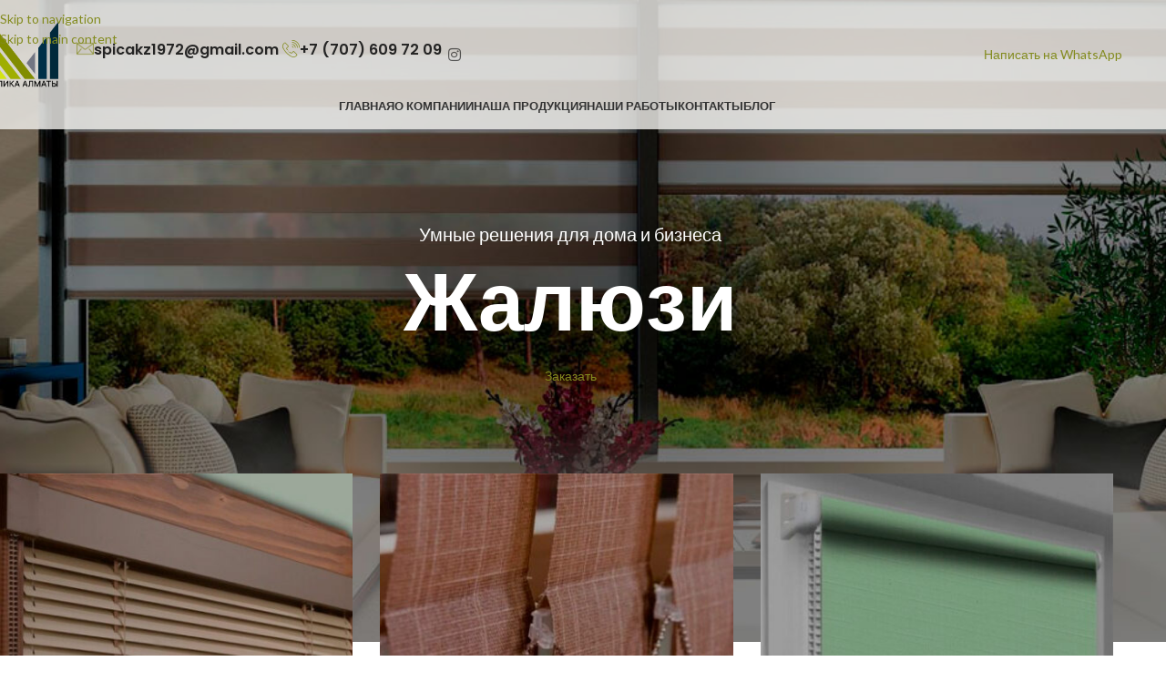

--- FILE ---
content_type: text/html; charset=UTF-8
request_url: https://spica.kz/
body_size: 49393
content:
<!DOCTYPE html>
<html dir="ltr" lang="ru-RU" prefix="og: https://ogp.me/ns#">
<head>
	<meta charset="UTF-8">
	<link rel="profile" href="https://gmpg.org/xfn/11">
	<link rel="pingback" href="https://spica.kz/xmlrpc.php">

	<title>Где купить жалюзи в Алматы? Компания Спика Алматы - spica.kz</title>

		<!-- All in One SEO 4.9.3 - aioseo.com -->
	<meta name="description" content="Где купить жалюзи в Алматы? Компания Спика предоставляет большой ассортимент жалюзи и ролл штор на заказ, Сетки на окна +7 (708) 985 21 20, +7 (707) 443 67 21" />
	<meta name="robots" content="max-image-preview:large" />
	<link rel="canonical" href="https://spica.kz/" />
	<meta name="generator" content="All in One SEO (AIOSEO) 4.9.3" />
		<meta property="og:locale" content="ru_RU" />
		<meta property="og:site_name" content="spica.kz - Жалюзи в Алматы" />
		<meta property="og:type" content="website" />
		<meta property="og:title" content="Где купить жалюзи в Алматы? Компания Спика Алматы - spica.kz" />
		<meta property="og:description" content="Где купить жалюзи в Алматы? Компания Спика предоставляет большой ассортимент жалюзи и ролл штор на заказ, Сетки на окна +7 (708) 985 21 20, +7 (707) 443 67 21" />
		<meta property="og:url" content="https://spica.kz/" />
		<meta name="twitter:card" content="summary_large_image" />
		<meta name="twitter:title" content="Где купить жалюзи в Алматы? Компания Спика Алматы - spica.kz" />
		<meta name="twitter:description" content="Где купить жалюзи в Алматы? Компания Спика предоставляет большой ассортимент жалюзи и ролл штор на заказ, Сетки на окна +7 (708) 985 21 20, +7 (707) 443 67 21" />
		<script type="application/ld+json" class="aioseo-schema">
			{"@context":"https:\/\/schema.org","@graph":[{"@type":"BreadcrumbList","@id":"https:\/\/spica.kz\/#breadcrumblist","itemListElement":[{"@type":"ListItem","@id":"https:\/\/spica.kz#listItem","position":1,"name":"\u0413\u043b\u0430\u0432\u043d\u0430\u044f"}]},{"@type":"Organization","@id":"https:\/\/spica.kz\/#organization","name":"spica.kz","description":"\u0416\u0430\u043b\u044e\u0437\u0438 \u0432 \u0410\u043b\u043c\u0430\u0442\u044b","url":"https:\/\/spica.kz\/"},{"@type":"WebPage","@id":"https:\/\/spica.kz\/#webpage","url":"https:\/\/spica.kz\/","name":"\u0413\u0434\u0435 \u043a\u0443\u043f\u0438\u0442\u044c \u0436\u0430\u043b\u044e\u0437\u0438 \u0432 \u0410\u043b\u043c\u0430\u0442\u044b? \u041a\u043e\u043c\u043f\u0430\u043d\u0438\u044f \u0421\u043f\u0438\u043a\u0430 \u0410\u043b\u043c\u0430\u0442\u044b - spica.kz","description":"\u0413\u0434\u0435 \u043a\u0443\u043f\u0438\u0442\u044c \u0436\u0430\u043b\u044e\u0437\u0438 \u0432 \u0410\u043b\u043c\u0430\u0442\u044b? \u041a\u043e\u043c\u043f\u0430\u043d\u0438\u044f \u0421\u043f\u0438\u043a\u0430 \u043f\u0440\u0435\u0434\u043e\u0441\u0442\u0430\u0432\u043b\u044f\u0435\u0442 \u0431\u043e\u043b\u044c\u0448\u043e\u0439 \u0430\u0441\u0441\u043e\u0440\u0442\u0438\u043c\u0435\u043d\u0442 \u0436\u0430\u043b\u044e\u0437\u0438 \u0438 \u0440\u043e\u043b\u043b \u0448\u0442\u043e\u0440 \u043d\u0430 \u0437\u0430\u043a\u0430\u0437, \u0421\u0435\u0442\u043a\u0438 \u043d\u0430 \u043e\u043a\u043d\u0430 +7 (708) 985 21 20, +7 (707) 443 67 21","inLanguage":"ru-RU","isPartOf":{"@id":"https:\/\/spica.kz\/#website"},"breadcrumb":{"@id":"https:\/\/spica.kz\/#breadcrumblist"},"image":{"@type":"ImageObject","url":"https:\/\/spica.kz\/wp-content\/uploads\/2022\/05\/group-5-13-1.png","@id":"https:\/\/spica.kz\/#mainImage","width":550,"height":550,"caption":"\u0433\u0434\u0435 \u043a\u0443\u043f\u0438\u0442\u044c \u0436\u0430\u043b\u044e\u0437\u0438 \u0432 \u0410\u043b\u043c\u0430\u0442\u044b"},"primaryImageOfPage":{"@id":"https:\/\/spica.kz\/#mainImage"},"datePublished":"2021-08-11T06:43:56+00:00","dateModified":"2025-12-12T10:25:06+00:00"},{"@type":"WebSite","@id":"https:\/\/spica.kz\/#website","url":"https:\/\/spica.kz\/","name":"spica.kz","alternateName":"\u0416\u0430\u043b\u044e\u0437\u0438 \u0438 \u0440\u043e\u043b\u043b \u0448\u0442\u043e\u0440\u044b - \u0421\u043f\u0438\u043a\u0430 \u0410\u043b\u043c\u0430\u0442\u044b","description":"\u0416\u0430\u043b\u044e\u0437\u0438 \u0432 \u0410\u043b\u043c\u0430\u0442\u044b","inLanguage":"ru-RU","publisher":{"@id":"https:\/\/spica.kz\/#organization"}}]}
		</script>
		<!-- All in One SEO -->


<!-- Google Tag Manager for WordPress by gtm4wp.com -->
<script data-cfasync="false" data-pagespeed-no-defer>
	var gtm4wp_datalayer_name = "dataLayer";
	var dataLayer = dataLayer || [];
</script>
<!-- End Google Tag Manager for WordPress by gtm4wp.com --><link rel='dns-prefetch' href='//www.google.com' />
<link rel='dns-prefetch' href='//fonts.googleapis.com' />
<link href='https://fonts.gstatic.com' crossorigin rel='preconnect' />
<link rel="alternate" type="application/rss+xml" title="spica.kz &raquo; Лента" href="https://spica.kz/feed/" />
<link rel="alternate" type="application/rss+xml" title="spica.kz &raquo; Лента комментариев" href="https://spica.kz/comments/feed/" />
<link rel="alternate" title="oEmbed (JSON)" type="application/json+oembed" href="https://spica.kz/wp-json/oembed/1.0/embed?url=https%3A%2F%2Fspica.kz%2F" />
<link rel="alternate" title="oEmbed (XML)" type="text/xml+oembed" href="https://spica.kz/wp-json/oembed/1.0/embed?url=https%3A%2F%2Fspica.kz%2F&#038;format=xml" />
<style id='wp-img-auto-sizes-contain-inline-css' type='text/css'>
img:is([sizes=auto i],[sizes^="auto," i]){contain-intrinsic-size:3000px 1500px}
/*# sourceURL=wp-img-auto-sizes-contain-inline-css */
</style>
<style id='wp-block-library-inline-css' type='text/css'>
:root{--wp-block-synced-color:#7a00df;--wp-block-synced-color--rgb:122,0,223;--wp-bound-block-color:var(--wp-block-synced-color);--wp-editor-canvas-background:#ddd;--wp-admin-theme-color:#007cba;--wp-admin-theme-color--rgb:0,124,186;--wp-admin-theme-color-darker-10:#006ba1;--wp-admin-theme-color-darker-10--rgb:0,107,160.5;--wp-admin-theme-color-darker-20:#005a87;--wp-admin-theme-color-darker-20--rgb:0,90,135;--wp-admin-border-width-focus:2px}@media (min-resolution:192dpi){:root{--wp-admin-border-width-focus:1.5px}}.wp-element-button{cursor:pointer}:root .has-very-light-gray-background-color{background-color:#eee}:root .has-very-dark-gray-background-color{background-color:#313131}:root .has-very-light-gray-color{color:#eee}:root .has-very-dark-gray-color{color:#313131}:root .has-vivid-green-cyan-to-vivid-cyan-blue-gradient-background{background:linear-gradient(135deg,#00d084,#0693e3)}:root .has-purple-crush-gradient-background{background:linear-gradient(135deg,#34e2e4,#4721fb 50%,#ab1dfe)}:root .has-hazy-dawn-gradient-background{background:linear-gradient(135deg,#faaca8,#dad0ec)}:root .has-subdued-olive-gradient-background{background:linear-gradient(135deg,#fafae1,#67a671)}:root .has-atomic-cream-gradient-background{background:linear-gradient(135deg,#fdd79a,#004a59)}:root .has-nightshade-gradient-background{background:linear-gradient(135deg,#330968,#31cdcf)}:root .has-midnight-gradient-background{background:linear-gradient(135deg,#020381,#2874fc)}:root{--wp--preset--font-size--normal:16px;--wp--preset--font-size--huge:42px}.has-regular-font-size{font-size:1em}.has-larger-font-size{font-size:2.625em}.has-normal-font-size{font-size:var(--wp--preset--font-size--normal)}.has-huge-font-size{font-size:var(--wp--preset--font-size--huge)}.has-text-align-center{text-align:center}.has-text-align-left{text-align:left}.has-text-align-right{text-align:right}.has-fit-text{white-space:nowrap!important}#end-resizable-editor-section{display:none}.aligncenter{clear:both}.items-justified-left{justify-content:flex-start}.items-justified-center{justify-content:center}.items-justified-right{justify-content:flex-end}.items-justified-space-between{justify-content:space-between}.screen-reader-text{border:0;clip-path:inset(50%);height:1px;margin:-1px;overflow:hidden;padding:0;position:absolute;width:1px;word-wrap:normal!important}.screen-reader-text:focus{background-color:#ddd;clip-path:none;color:#444;display:block;font-size:1em;height:auto;left:5px;line-height:normal;padding:15px 23px 14px;text-decoration:none;top:5px;width:auto;z-index:100000}html :where(.has-border-color){border-style:solid}html :where([style*=border-top-color]){border-top-style:solid}html :where([style*=border-right-color]){border-right-style:solid}html :where([style*=border-bottom-color]){border-bottom-style:solid}html :where([style*=border-left-color]){border-left-style:solid}html :where([style*=border-width]){border-style:solid}html :where([style*=border-top-width]){border-top-style:solid}html :where([style*=border-right-width]){border-right-style:solid}html :where([style*=border-bottom-width]){border-bottom-style:solid}html :where([style*=border-left-width]){border-left-style:solid}html :where(img[class*=wp-image-]){height:auto;max-width:100%}:where(figure){margin:0 0 1em}html :where(.is-position-sticky){--wp-admin--admin-bar--position-offset:var(--wp-admin--admin-bar--height,0px)}@media screen and (max-width:600px){html :where(.is-position-sticky){--wp-admin--admin-bar--position-offset:0px}}

/*# sourceURL=wp-block-library-inline-css */
</style><link data-minify="1" rel='stylesheet' id='wc-blocks-style-css' href='https://spica.kz/wp-content/cache/min/1/wp-content/plugins/woocommerce/assets/client/blocks/wc-blocks-816edc7eb7bc060df7d634a225bd973c.css' type='text/css' media='all' />
<style id='global-styles-inline-css' type='text/css'>
:root{--wp--preset--aspect-ratio--square: 1;--wp--preset--aspect-ratio--4-3: 4/3;--wp--preset--aspect-ratio--3-4: 3/4;--wp--preset--aspect-ratio--3-2: 3/2;--wp--preset--aspect-ratio--2-3: 2/3;--wp--preset--aspect-ratio--16-9: 16/9;--wp--preset--aspect-ratio--9-16: 9/16;--wp--preset--color--black: #000000;--wp--preset--color--cyan-bluish-gray: #abb8c3;--wp--preset--color--white: #ffffff;--wp--preset--color--pale-pink: #f78da7;--wp--preset--color--vivid-red: #cf2e2e;--wp--preset--color--luminous-vivid-orange: #ff6900;--wp--preset--color--luminous-vivid-amber: #fcb900;--wp--preset--color--light-green-cyan: #7bdcb5;--wp--preset--color--vivid-green-cyan: #00d084;--wp--preset--color--pale-cyan-blue: #8ed1fc;--wp--preset--color--vivid-cyan-blue: #0693e3;--wp--preset--color--vivid-purple: #9b51e0;--wp--preset--gradient--vivid-cyan-blue-to-vivid-purple: linear-gradient(135deg,rgb(6,147,227) 0%,rgb(155,81,224) 100%);--wp--preset--gradient--light-green-cyan-to-vivid-green-cyan: linear-gradient(135deg,rgb(122,220,180) 0%,rgb(0,208,130) 100%);--wp--preset--gradient--luminous-vivid-amber-to-luminous-vivid-orange: linear-gradient(135deg,rgb(252,185,0) 0%,rgb(255,105,0) 100%);--wp--preset--gradient--luminous-vivid-orange-to-vivid-red: linear-gradient(135deg,rgb(255,105,0) 0%,rgb(207,46,46) 100%);--wp--preset--gradient--very-light-gray-to-cyan-bluish-gray: linear-gradient(135deg,rgb(238,238,238) 0%,rgb(169,184,195) 100%);--wp--preset--gradient--cool-to-warm-spectrum: linear-gradient(135deg,rgb(74,234,220) 0%,rgb(151,120,209) 20%,rgb(207,42,186) 40%,rgb(238,44,130) 60%,rgb(251,105,98) 80%,rgb(254,248,76) 100%);--wp--preset--gradient--blush-light-purple: linear-gradient(135deg,rgb(255,206,236) 0%,rgb(152,150,240) 100%);--wp--preset--gradient--blush-bordeaux: linear-gradient(135deg,rgb(254,205,165) 0%,rgb(254,45,45) 50%,rgb(107,0,62) 100%);--wp--preset--gradient--luminous-dusk: linear-gradient(135deg,rgb(255,203,112) 0%,rgb(199,81,192) 50%,rgb(65,88,208) 100%);--wp--preset--gradient--pale-ocean: linear-gradient(135deg,rgb(255,245,203) 0%,rgb(182,227,212) 50%,rgb(51,167,181) 100%);--wp--preset--gradient--electric-grass: linear-gradient(135deg,rgb(202,248,128) 0%,rgb(113,206,126) 100%);--wp--preset--gradient--midnight: linear-gradient(135deg,rgb(2,3,129) 0%,rgb(40,116,252) 100%);--wp--preset--font-size--small: 13px;--wp--preset--font-size--medium: 20px;--wp--preset--font-size--large: 36px;--wp--preset--font-size--x-large: 42px;--wp--preset--spacing--20: 0.44rem;--wp--preset--spacing--30: 0.67rem;--wp--preset--spacing--40: 1rem;--wp--preset--spacing--50: 1.5rem;--wp--preset--spacing--60: 2.25rem;--wp--preset--spacing--70: 3.38rem;--wp--preset--spacing--80: 5.06rem;--wp--preset--shadow--natural: 6px 6px 9px rgba(0, 0, 0, 0.2);--wp--preset--shadow--deep: 12px 12px 50px rgba(0, 0, 0, 0.4);--wp--preset--shadow--sharp: 6px 6px 0px rgba(0, 0, 0, 0.2);--wp--preset--shadow--outlined: 6px 6px 0px -3px rgb(255, 255, 255), 6px 6px rgb(0, 0, 0);--wp--preset--shadow--crisp: 6px 6px 0px rgb(0, 0, 0);}:where(body) { margin: 0; }.wp-site-blocks > .alignleft { float: left; margin-right: 2em; }.wp-site-blocks > .alignright { float: right; margin-left: 2em; }.wp-site-blocks > .aligncenter { justify-content: center; margin-left: auto; margin-right: auto; }:where(.is-layout-flex){gap: 0.5em;}:where(.is-layout-grid){gap: 0.5em;}.is-layout-flow > .alignleft{float: left;margin-inline-start: 0;margin-inline-end: 2em;}.is-layout-flow > .alignright{float: right;margin-inline-start: 2em;margin-inline-end: 0;}.is-layout-flow > .aligncenter{margin-left: auto !important;margin-right: auto !important;}.is-layout-constrained > .alignleft{float: left;margin-inline-start: 0;margin-inline-end: 2em;}.is-layout-constrained > .alignright{float: right;margin-inline-start: 2em;margin-inline-end: 0;}.is-layout-constrained > .aligncenter{margin-left: auto !important;margin-right: auto !important;}.is-layout-constrained > :where(:not(.alignleft):not(.alignright):not(.alignfull)){margin-left: auto !important;margin-right: auto !important;}body .is-layout-flex{display: flex;}.is-layout-flex{flex-wrap: wrap;align-items: center;}.is-layout-flex > :is(*, div){margin: 0;}body .is-layout-grid{display: grid;}.is-layout-grid > :is(*, div){margin: 0;}body{padding-top: 0px;padding-right: 0px;padding-bottom: 0px;padding-left: 0px;}a:where(:not(.wp-element-button)){text-decoration: none;}:root :where(.wp-element-button, .wp-block-button__link){background-color: #32373c;border-width: 0;color: #fff;font-family: inherit;font-size: inherit;font-style: inherit;font-weight: inherit;letter-spacing: inherit;line-height: inherit;padding-top: calc(0.667em + 2px);padding-right: calc(1.333em + 2px);padding-bottom: calc(0.667em + 2px);padding-left: calc(1.333em + 2px);text-decoration: none;text-transform: inherit;}.has-black-color{color: var(--wp--preset--color--black) !important;}.has-cyan-bluish-gray-color{color: var(--wp--preset--color--cyan-bluish-gray) !important;}.has-white-color{color: var(--wp--preset--color--white) !important;}.has-pale-pink-color{color: var(--wp--preset--color--pale-pink) !important;}.has-vivid-red-color{color: var(--wp--preset--color--vivid-red) !important;}.has-luminous-vivid-orange-color{color: var(--wp--preset--color--luminous-vivid-orange) !important;}.has-luminous-vivid-amber-color{color: var(--wp--preset--color--luminous-vivid-amber) !important;}.has-light-green-cyan-color{color: var(--wp--preset--color--light-green-cyan) !important;}.has-vivid-green-cyan-color{color: var(--wp--preset--color--vivid-green-cyan) !important;}.has-pale-cyan-blue-color{color: var(--wp--preset--color--pale-cyan-blue) !important;}.has-vivid-cyan-blue-color{color: var(--wp--preset--color--vivid-cyan-blue) !important;}.has-vivid-purple-color{color: var(--wp--preset--color--vivid-purple) !important;}.has-black-background-color{background-color: var(--wp--preset--color--black) !important;}.has-cyan-bluish-gray-background-color{background-color: var(--wp--preset--color--cyan-bluish-gray) !important;}.has-white-background-color{background-color: var(--wp--preset--color--white) !important;}.has-pale-pink-background-color{background-color: var(--wp--preset--color--pale-pink) !important;}.has-vivid-red-background-color{background-color: var(--wp--preset--color--vivid-red) !important;}.has-luminous-vivid-orange-background-color{background-color: var(--wp--preset--color--luminous-vivid-orange) !important;}.has-luminous-vivid-amber-background-color{background-color: var(--wp--preset--color--luminous-vivid-amber) !important;}.has-light-green-cyan-background-color{background-color: var(--wp--preset--color--light-green-cyan) !important;}.has-vivid-green-cyan-background-color{background-color: var(--wp--preset--color--vivid-green-cyan) !important;}.has-pale-cyan-blue-background-color{background-color: var(--wp--preset--color--pale-cyan-blue) !important;}.has-vivid-cyan-blue-background-color{background-color: var(--wp--preset--color--vivid-cyan-blue) !important;}.has-vivid-purple-background-color{background-color: var(--wp--preset--color--vivid-purple) !important;}.has-black-border-color{border-color: var(--wp--preset--color--black) !important;}.has-cyan-bluish-gray-border-color{border-color: var(--wp--preset--color--cyan-bluish-gray) !important;}.has-white-border-color{border-color: var(--wp--preset--color--white) !important;}.has-pale-pink-border-color{border-color: var(--wp--preset--color--pale-pink) !important;}.has-vivid-red-border-color{border-color: var(--wp--preset--color--vivid-red) !important;}.has-luminous-vivid-orange-border-color{border-color: var(--wp--preset--color--luminous-vivid-orange) !important;}.has-luminous-vivid-amber-border-color{border-color: var(--wp--preset--color--luminous-vivid-amber) !important;}.has-light-green-cyan-border-color{border-color: var(--wp--preset--color--light-green-cyan) !important;}.has-vivid-green-cyan-border-color{border-color: var(--wp--preset--color--vivid-green-cyan) !important;}.has-pale-cyan-blue-border-color{border-color: var(--wp--preset--color--pale-cyan-blue) !important;}.has-vivid-cyan-blue-border-color{border-color: var(--wp--preset--color--vivid-cyan-blue) !important;}.has-vivid-purple-border-color{border-color: var(--wp--preset--color--vivid-purple) !important;}.has-vivid-cyan-blue-to-vivid-purple-gradient-background{background: var(--wp--preset--gradient--vivid-cyan-blue-to-vivid-purple) !important;}.has-light-green-cyan-to-vivid-green-cyan-gradient-background{background: var(--wp--preset--gradient--light-green-cyan-to-vivid-green-cyan) !important;}.has-luminous-vivid-amber-to-luminous-vivid-orange-gradient-background{background: var(--wp--preset--gradient--luminous-vivid-amber-to-luminous-vivid-orange) !important;}.has-luminous-vivid-orange-to-vivid-red-gradient-background{background: var(--wp--preset--gradient--luminous-vivid-orange-to-vivid-red) !important;}.has-very-light-gray-to-cyan-bluish-gray-gradient-background{background: var(--wp--preset--gradient--very-light-gray-to-cyan-bluish-gray) !important;}.has-cool-to-warm-spectrum-gradient-background{background: var(--wp--preset--gradient--cool-to-warm-spectrum) !important;}.has-blush-light-purple-gradient-background{background: var(--wp--preset--gradient--blush-light-purple) !important;}.has-blush-bordeaux-gradient-background{background: var(--wp--preset--gradient--blush-bordeaux) !important;}.has-luminous-dusk-gradient-background{background: var(--wp--preset--gradient--luminous-dusk) !important;}.has-pale-ocean-gradient-background{background: var(--wp--preset--gradient--pale-ocean) !important;}.has-electric-grass-gradient-background{background: var(--wp--preset--gradient--electric-grass) !important;}.has-midnight-gradient-background{background: var(--wp--preset--gradient--midnight) !important;}.has-small-font-size{font-size: var(--wp--preset--font-size--small) !important;}.has-medium-font-size{font-size: var(--wp--preset--font-size--medium) !important;}.has-large-font-size{font-size: var(--wp--preset--font-size--large) !important;}.has-x-large-font-size{font-size: var(--wp--preset--font-size--x-large) !important;}
/*# sourceURL=global-styles-inline-css */
</style>

<link rel='stylesheet' id='wp-components-css' href='https://spica.kz/wp-includes/css/dist/components/style.min.css?ver=6.9' type='text/css' media='all' />
<link rel='stylesheet' id='wp-preferences-css' href='https://spica.kz/wp-includes/css/dist/preferences/style.min.css?ver=6.9' type='text/css' media='all' />
<link rel='stylesheet' id='wp-block-editor-css' href='https://spica.kz/wp-includes/css/dist/block-editor/style.min.css?ver=6.9' type='text/css' media='all' />
<link data-minify="1" rel='stylesheet' id='popup-maker-block-library-style-css' href='https://spica.kz/wp-content/cache/min/1/wp-content/plugins/popup-maker/dist/packages/block-library-style-aaa4291fa30b01d82062b4d9a430daa2.css' type='text/css' media='all' />
<link data-minify="1" rel='stylesheet' id='wp-faq-public-style-css' href='https://spica.kz/wp-content/cache/min/1/wp-content/plugins/sp-faq/assets/css/wp-faq-public-4eacdf2f7528284cccd01eb4b0f72a46.css' type='text/css' media='all' />
<style id='woocommerce-inline-inline-css' type='text/css'>
.woocommerce form .form-row .required { visibility: visible; }
/*# sourceURL=woocommerce-inline-inline-css */
</style>
<link data-minify="1" rel='stylesheet' id='js_composer_front-css' href='https://spica.kz/wp-content/cache/min/1/wp-content/plugins/js_composer/assets/css/js_composer.min-658d85bce254b8661ccbb8de4342278e.css' type='text/css' media='all' />
<link data-minify="1" rel='stylesheet' id='popup-maker-site-css' href='https://spica.kz/wp-content/cache/min/1/wp-content/plugins/popup-maker/dist/assets/site-4350e8400839712e2c56c905b5e2dbad.css' type='text/css' media='all' />
<style id='popup-maker-site-inline-css' type='text/css'>
/* Popup Google Fonts */
@import url('//fonts.googleapis.com/css?family=Montserrat:100');

/* Popup Theme 9018: Тема по умолчанию */
.pum-theme-9018, .pum-theme-tema-po-umolchaniyu { background-color: rgba( 255, 255, 255, 1.00 ) } 
.pum-theme-9018 .pum-container, .pum-theme-tema-po-umolchaniyu .pum-container { padding: 18px; border-radius: 0px; border: 1px none #000000; box-shadow: 1px 1px 3px 0px rgba( 2, 2, 2, 0.23 ); background-color: rgba( 249, 249, 249, 1.00 ) } 
.pum-theme-9018 .pum-title, .pum-theme-tema-po-umolchaniyu .pum-title { color: #000000; text-align: left; text-shadow: 0px 0px 0px rgba( 2, 2, 2, 0.23 ); font-family: inherit; font-weight: 400; font-size: 32px; font-style: normal; line-height: 36px } 
.pum-theme-9018 .pum-content, .pum-theme-tema-po-umolchaniyu .pum-content { color: #8c8c8c; font-family: inherit; font-weight: 400; font-style: inherit } 
.pum-theme-9018 .pum-content + .pum-close, .pum-theme-tema-po-umolchaniyu .pum-content + .pum-close { position: absolute; height: auto; width: auto; left: auto; right: 0px; bottom: auto; top: 0px; padding: 8px; color: #ffffff; font-family: inherit; font-weight: 400; font-size: 12px; font-style: inherit; line-height: 36px; border: 1px none #ffffff; border-radius: 0px; box-shadow: 1px 1px 3px 0px rgba( 2, 2, 2, 0.23 ); text-shadow: 0px 0px 0px rgba( 0, 0, 0, 0.23 ); background-color: rgba( 0, 183, 205, 1.00 ) } 

/* Popup Theme 9019: Light Box */
.pum-theme-9019, .pum-theme-lightbox { background-color: rgba( 0, 0, 0, 0.60 ) } 
.pum-theme-9019 .pum-container, .pum-theme-lightbox .pum-container { padding: 18px; border-radius: 3px; border: 8px solid #000000; box-shadow: 0px 0px 30px 0px rgba( 2, 2, 2, 1.00 ); background-color: rgba( 255, 255, 255, 1.00 ) } 
.pum-theme-9019 .pum-title, .pum-theme-lightbox .pum-title { color: #000000; text-align: left; text-shadow: 0px 0px 0px rgba( 2, 2, 2, 0.23 ); font-family: inherit; font-weight: 100; font-size: 32px; line-height: 36px } 
.pum-theme-9019 .pum-content, .pum-theme-lightbox .pum-content { color: #000000; font-family: inherit; font-weight: 100 } 
.pum-theme-9019 .pum-content + .pum-close, .pum-theme-lightbox .pum-content + .pum-close { position: absolute; height: 26px; width: 26px; left: auto; right: -13px; bottom: auto; top: -13px; padding: 0px; color: #ffffff; font-family: Arial; font-weight: 100; font-size: 24px; line-height: 24px; border: 2px solid #ffffff; border-radius: 26px; box-shadow: 0px 0px 15px 1px rgba( 2, 2, 2, 0.75 ); text-shadow: 0px 0px 0px rgba( 0, 0, 0, 0.23 ); background-color: rgba( 0, 0, 0, 1.00 ) } 

/* Popup Theme 9020: Enterprise Blue */
.pum-theme-9020, .pum-theme-enterprise-blue { background-color: rgba( 0, 0, 0, 0.70 ) } 
.pum-theme-9020 .pum-container, .pum-theme-enterprise-blue .pum-container { padding: 28px; border-radius: 5px; border: 1px none #000000; box-shadow: 0px 10px 25px 4px rgba( 2, 2, 2, 0.50 ); background-color: rgba( 255, 255, 255, 1.00 ) } 
.pum-theme-9020 .pum-title, .pum-theme-enterprise-blue .pum-title { color: #315b7c; text-align: left; text-shadow: 0px 0px 0px rgba( 2, 2, 2, 0.23 ); font-family: inherit; font-weight: 100; font-size: 34px; line-height: 36px } 
.pum-theme-9020 .pum-content, .pum-theme-enterprise-blue .pum-content { color: #2d2d2d; font-family: inherit; font-weight: 100 } 
.pum-theme-9020 .pum-content + .pum-close, .pum-theme-enterprise-blue .pum-content + .pum-close { position: absolute; height: 28px; width: 28px; left: auto; right: 8px; bottom: auto; top: 8px; padding: 4px; color: #ffffff; font-family: Times New Roman; font-weight: 100; font-size: 20px; line-height: 20px; border: 1px none #ffffff; border-radius: 42px; box-shadow: 0px 0px 0px 0px rgba( 2, 2, 2, 0.23 ); text-shadow: 0px 0px 0px rgba( 0, 0, 0, 0.23 ); background-color: rgba( 49, 91, 124, 1.00 ) } 

/* Popup Theme 9021: Hello Box */
.pum-theme-9021, .pum-theme-hello-box { background-color: rgba( 0, 0, 0, 0.75 ) } 
.pum-theme-9021 .pum-container, .pum-theme-hello-box .pum-container { padding: 30px; border-radius: 80px; border: 14px solid #81d742; box-shadow: 0px 0px 0px 0px rgba( 2, 2, 2, 0.00 ); background-color: rgba( 255, 255, 255, 1.00 ) } 
.pum-theme-9021 .pum-title, .pum-theme-hello-box .pum-title { color: #2d2d2d; text-align: left; text-shadow: 0px 0px 0px rgba( 2, 2, 2, 0.23 ); font-family: Montserrat; font-weight: 100; font-size: 32px; line-height: 36px } 
.pum-theme-9021 .pum-content, .pum-theme-hello-box .pum-content { color: #2d2d2d; font-family: inherit; font-weight: 100 } 
.pum-theme-9021 .pum-content + .pum-close, .pum-theme-hello-box .pum-content + .pum-close { position: absolute; height: auto; width: auto; left: auto; right: -30px; bottom: auto; top: -30px; padding: 0px; color: #2d2d2d; font-family: Times New Roman; font-weight: 100; font-size: 32px; line-height: 28px; border: 1px none #ffffff; border-radius: 28px; box-shadow: 0px 0px 0px 0px rgba( 2, 2, 2, 0.23 ); text-shadow: 0px 0px 0px rgba( 0, 0, 0, 0.23 ); background-color: rgba( 255, 255, 255, 1.00 ) } 

/* Popup Theme 9022: Режущий край */
.pum-theme-9022, .pum-theme-cutting-edge { background-color: rgba( 0, 0, 0, 0.50 ) } 
.pum-theme-9022 .pum-container, .pum-theme-cutting-edge .pum-container { padding: 18px; border-radius: 0px; border: 1px none #000000; box-shadow: 0px 10px 25px 0px rgba( 2, 2, 2, 0.50 ); background-color: rgba( 30, 115, 190, 1.00 ) } 
.pum-theme-9022 .pum-title, .pum-theme-cutting-edge .pum-title { color: #ffffff; text-align: left; text-shadow: 0px 0px 0px rgba( 2, 2, 2, 0.23 ); font-family: Sans-Serif; font-weight: 100; font-size: 26px; line-height: 28px } 
.pum-theme-9022 .pum-content, .pum-theme-cutting-edge .pum-content { color: #ffffff; font-family: inherit; font-weight: 100 } 
.pum-theme-9022 .pum-content + .pum-close, .pum-theme-cutting-edge .pum-content + .pum-close { position: absolute; height: 24px; width: 24px; left: auto; right: 0px; bottom: auto; top: 0px; padding: 0px; color: #1e73be; font-family: Times New Roman; font-weight: 100; font-size: 32px; line-height: 24px; border: 1px none #ffffff; border-radius: 0px; box-shadow: -1px 1px 1px 0px rgba( 2, 2, 2, 0.10 ); text-shadow: -1px 1px 1px rgba( 0, 0, 0, 0.10 ); background-color: rgba( 238, 238, 34, 1.00 ) } 

/* Popup Theme 9023: Рамка границы */
.pum-theme-9023, .pum-theme-framed-border { background-color: rgba( 255, 255, 255, 0.50 ) } 
.pum-theme-9023 .pum-container, .pum-theme-framed-border .pum-container { padding: 18px; border-radius: 0px; border: 20px outset #dd3333; box-shadow: 1px 1px 3px 0px rgba( 2, 2, 2, 0.97 ) inset; background-color: rgba( 255, 251, 239, 1.00 ) } 
.pum-theme-9023 .pum-title, .pum-theme-framed-border .pum-title { color: #000000; text-align: left; text-shadow: 0px 0px 0px rgba( 2, 2, 2, 0.23 ); font-family: inherit; font-weight: 100; font-size: 32px; line-height: 36px } 
.pum-theme-9023 .pum-content, .pum-theme-framed-border .pum-content { color: #2d2d2d; font-family: inherit; font-weight: 100 } 
.pum-theme-9023 .pum-content + .pum-close, .pum-theme-framed-border .pum-content + .pum-close { position: absolute; height: 20px; width: 20px; left: auto; right: -20px; bottom: auto; top: -20px; padding: 0px; color: #ffffff; font-family: Tahoma; font-weight: 700; font-size: 16px; line-height: 18px; border: 1px none #ffffff; border-radius: 0px; box-shadow: 0px 0px 0px 0px rgba( 2, 2, 2, 0.23 ); text-shadow: 0px 0px 0px rgba( 0, 0, 0, 0.23 ); background-color: rgba( 0, 0, 0, 0.55 ) } 

/* Popup Theme 9024: Плавающая панель, светло-голубая */
.pum-theme-9024, .pum-theme-floating-bar { background-color: rgba( 255, 255, 255, 0.00 ) } 
.pum-theme-9024 .pum-container, .pum-theme-floating-bar .pum-container { padding: 8px; border-radius: 0px; border: 1px none #000000; box-shadow: 1px 1px 3px 0px rgba( 2, 2, 2, 0.23 ); background-color: rgba( 238, 246, 252, 1.00 ) } 
.pum-theme-9024 .pum-title, .pum-theme-floating-bar .pum-title { color: #505050; text-align: left; text-shadow: 0px 0px 0px rgba( 2, 2, 2, 0.23 ); font-family: inherit; font-weight: 400; font-size: 32px; line-height: 36px } 
.pum-theme-9024 .pum-content, .pum-theme-floating-bar .pum-content { color: #505050; font-family: inherit; font-weight: 400 } 
.pum-theme-9024 .pum-content + .pum-close, .pum-theme-floating-bar .pum-content + .pum-close { position: absolute; height: 18px; width: 18px; left: auto; right: 5px; bottom: auto; top: 50%; padding: 0px; color: #505050; font-family: Sans-Serif; font-weight: 700; font-size: 15px; line-height: 18px; border: 1px solid #505050; border-radius: 15px; box-shadow: 0px 0px 0px 0px rgba( 2, 2, 2, 0.00 ); text-shadow: 0px 0px 0px rgba( 0, 0, 0, 0.00 ); background-color: rgba( 255, 255, 255, 0.00 ); transform: translate(0, -50%) } 

/* Popup Theme 9025: Только контент - Для конструкторов страниц или редактора блоков */
.pum-theme-9025, .pum-theme-content-only { background-color: rgba( 0, 0, 0, 0.70 ) } 
.pum-theme-9025 .pum-container, .pum-theme-content-only .pum-container { padding: 0px; border-radius: 0px; border: 1px none #000000; box-shadow: 0px 0px 0px 0px rgba( 2, 2, 2, 0.00 ) } 
.pum-theme-9025 .pum-title, .pum-theme-content-only .pum-title { color: #000000; text-align: left; text-shadow: 0px 0px 0px rgba( 2, 2, 2, 0.23 ); font-family: inherit; font-weight: 400; font-size: 32px; line-height: 36px } 
.pum-theme-9025 .pum-content, .pum-theme-content-only .pum-content { color: #8c8c8c; font-family: inherit; font-weight: 400 } 
.pum-theme-9025 .pum-content + .pum-close, .pum-theme-content-only .pum-content + .pum-close { position: absolute; height: 18px; width: 18px; left: auto; right: 7px; bottom: auto; top: 7px; padding: 0px; color: #000000; font-family: inherit; font-weight: 700; font-size: 20px; line-height: 20px; border: 1px none #ffffff; border-radius: 15px; box-shadow: 0px 0px 0px 0px rgba( 2, 2, 2, 0.00 ); text-shadow: 0px 0px 0px rgba( 0, 0, 0, 0.00 ); background-color: rgba( 255, 255, 255, 0.00 ) } 

#pum-9029 {z-index: 1999999999}
#pum-9026 {z-index: 1999999999}

/*# sourceURL=popup-maker-site-inline-css */
</style>
<link rel='stylesheet' id='wd-style-base-css' href='https://spica.kz/wp-content/themes/woodmart/css/parts/base.min.css?ver=8.3.9' type='text/css' media='all' />
<link rel='stylesheet' id='wd-helpers-wpb-elem-css' href='https://spica.kz/wp-content/themes/woodmart/css/parts/helpers-wpb-elem.min.css?ver=8.3.9' type='text/css' media='all' />
<link rel='stylesheet' id='wd-wpbakery-base-css' href='https://spica.kz/wp-content/themes/woodmart/css/parts/int-wpb-base.min.css?ver=8.3.9' type='text/css' media='all' />
<link rel='stylesheet' id='wd-wpbakery-base-deprecated-css' href='https://spica.kz/wp-content/themes/woodmart/css/parts/int-wpb-base-deprecated.min.css?ver=8.3.9' type='text/css' media='all' />
<link rel='stylesheet' id='wd-woocommerce-base-css' href='https://spica.kz/wp-content/themes/woodmart/css/parts/woocommerce-base.min.css?ver=8.3.9' type='text/css' media='all' />
<link rel='stylesheet' id='wd-mod-star-rating-css' href='https://spica.kz/wp-content/themes/woodmart/css/parts/mod-star-rating.min.css?ver=8.3.9' type='text/css' media='all' />
<link rel='stylesheet' id='wd-woocommerce-block-notices-css' href='https://spica.kz/wp-content/themes/woodmart/css/parts/woo-mod-block-notices.min.css?ver=8.3.9' type='text/css' media='all' />
<link rel='stylesheet' id='wd-wp-blocks-css' href='https://spica.kz/wp-content/themes/woodmart/css/parts/wp-blocks.min.css?ver=8.3.9' type='text/css' media='all' />
<link rel='stylesheet' id='wd-header-base-css' href='https://spica.kz/wp-content/themes/woodmart/css/parts/header-base.min.css?ver=8.3.9' type='text/css' media='all' />
<link rel='stylesheet' id='wd-mod-tools-css' href='https://spica.kz/wp-content/themes/woodmart/css/parts/mod-tools.min.css?ver=8.3.9' type='text/css' media='all' />
<link rel='stylesheet' id='wd-header-elements-base-css' href='https://spica.kz/wp-content/themes/woodmart/css/parts/header-el-base.min.css?ver=8.3.9' type='text/css' media='all' />
<link rel='stylesheet' id='wd-info-box-css' href='https://spica.kz/wp-content/themes/woodmart/css/parts/el-info-box.min.css?ver=8.3.9' type='text/css' media='all' />
<link rel='stylesheet' id='wd-social-icons-css' href='https://spica.kz/wp-content/themes/woodmart/css/parts/el-social-icons.min.css?ver=8.3.9' type='text/css' media='all' />
<link rel='stylesheet' id='wd-button-css' href='https://spica.kz/wp-content/themes/woodmart/css/parts/el-button.min.css?ver=8.3.9' type='text/css' media='all' />
<link rel='stylesheet' id='wd-header-mobile-nav-dropdown-css' href='https://spica.kz/wp-content/themes/woodmart/css/parts/header-el-mobile-nav-dropdown.min.css?ver=8.3.9' type='text/css' media='all' />
<link rel='stylesheet' id='wd-text-block-css' href='https://spica.kz/wp-content/themes/woodmart/css/parts/el-text-block.min.css?ver=8.3.9' type='text/css' media='all' />
<link rel='stylesheet' id='wd-section-title-css' href='https://spica.kz/wp-content/themes/woodmart/css/parts/el-section-title.min.css?ver=8.3.9' type='text/css' media='all' />
<link rel='stylesheet' id='wd-mod-highlighted-text-css' href='https://spica.kz/wp-content/themes/woodmart/css/parts/mod-highlighted-text.min.css?ver=8.3.9' type='text/css' media='all' />
<link rel='stylesheet' id='wd-banner-css' href='https://spica.kz/wp-content/themes/woodmart/css/parts/wpb-el-banner.min.css?ver=8.3.9' type='text/css' media='all' />
<link rel='stylesheet' id='wd-banner-style-bg-and-border-css' href='https://spica.kz/wp-content/themes/woodmart/css/parts/el-banner-style-bg-and-border.min.css?ver=8.3.9' type='text/css' media='all' />
<link rel='stylesheet' id='wd-section-title-style-simple-and-brd-css' href='https://spica.kz/wp-content/themes/woodmart/css/parts/el-section-title-style-simple-and-brd.min.css?ver=8.3.9' type='text/css' media='all' />
<link rel='stylesheet' id='wd-tabs-css' href='https://spica.kz/wp-content/themes/woodmart/css/parts/el-tabs.min.css?ver=8.3.9' type='text/css' media='all' />
<link rel='stylesheet' id='wd-product-tabs-css' href='https://spica.kz/wp-content/themes/woodmart/css/parts/el-product-tabs.min.css?ver=8.3.9' type='text/css' media='all' />
<link rel='stylesheet' id='wd-sticky-loader-css' href='https://spica.kz/wp-content/themes/woodmart/css/parts/mod-sticky-loader.min.css?ver=8.3.9' type='text/css' media='all' />
<link rel='stylesheet' id='wd-product-loop-css' href='https://spica.kz/wp-content/themes/woodmart/css/parts/woo-product-loop.min.css?ver=8.3.9' type='text/css' media='all' />
<link rel='stylesheet' id='wd-product-loop-alt-css' href='https://spica.kz/wp-content/themes/woodmart/css/parts/woo-product-loop-alt.min.css?ver=8.3.9' type='text/css' media='all' />
<link rel='stylesheet' id='wd-mfp-popup-css' href='https://spica.kz/wp-content/themes/woodmart/css/parts/lib-magnific-popup.min.css?ver=8.3.9' type='text/css' media='all' />
<link rel='stylesheet' id='wd-mod-animations-transform-css' href='https://spica.kz/wp-content/themes/woodmart/css/parts/mod-animations-transform.min.css?ver=8.3.9' type='text/css' media='all' />
<link rel='stylesheet' id='wd-mod-transform-css' href='https://spica.kz/wp-content/themes/woodmart/css/parts/mod-transform.min.css?ver=8.3.9' type='text/css' media='all' />
<link rel='stylesheet' id='wd-photoswipe-css' href='https://spica.kz/wp-content/themes/woodmart/css/parts/lib-photoswipe.min.css?ver=8.3.9' type='text/css' media='all' />
<link rel='stylesheet' id='wd-image-gallery-css' href='https://spica.kz/wp-content/themes/woodmart/css/parts/el-gallery.min.css?ver=8.3.9' type='text/css' media='all' />
<link rel='stylesheet' id='wd-blog-loop-base-css' href='https://spica.kz/wp-content/themes/woodmart/css/parts/blog-loop-base.min.css?ver=8.3.9' type='text/css' media='all' />
<link rel='stylesheet' id='wd-post-types-mod-predefined-css' href='https://spica.kz/wp-content/themes/woodmart/css/parts/post-types-mod-predefined.min.css?ver=8.3.9' type='text/css' media='all' />
<link rel='stylesheet' id='wd-blog-loop-design-masonry-css' href='https://spica.kz/wp-content/themes/woodmart/css/parts/blog-loop-design-masonry.min.css?ver=8.3.9' type='text/css' media='all' />
<link rel='stylesheet' id='wd-swiper-css' href='https://spica.kz/wp-content/themes/woodmart/css/parts/lib-swiper.min.css?ver=8.3.9' type='text/css' media='all' />
<link rel='stylesheet' id='wd-post-types-mod-categories-style-bg-css' href='https://spica.kz/wp-content/themes/woodmart/css/parts/post-types-mod-categories-style-bg.min.css?ver=8.3.9' type='text/css' media='all' />
<link rel='stylesheet' id='wd-post-types-mod-date-style-bg-css' href='https://spica.kz/wp-content/themes/woodmart/css/parts/post-types-mod-date-style-bg.min.css?ver=8.3.9' type='text/css' media='all' />
<link rel='stylesheet' id='wd-blog-mod-author-css' href='https://spica.kz/wp-content/themes/woodmart/css/parts/blog-mod-author.min.css?ver=8.3.9' type='text/css' media='all' />
<link rel='stylesheet' id='wd-swiper-arrows-css' href='https://spica.kz/wp-content/themes/woodmart/css/parts/lib-swiper-arrows.min.css?ver=8.3.9' type='text/css' media='all' />
<link rel='stylesheet' id='wd-swiper-pagin-css' href='https://spica.kz/wp-content/themes/woodmart/css/parts/lib-swiper-pagin.min.css?ver=8.3.9' type='text/css' media='all' />
<link rel='stylesheet' id='wd-banner-hover-zoom-css' href='https://spica.kz/wp-content/themes/woodmart/css/parts/el-banner-hover-zoom.min.css?ver=8.3.9' type='text/css' media='all' />
<link rel='stylesheet' id='wd-banner-btn-hover-css' href='https://spica.kz/wp-content/themes/woodmart/css/parts/el-banner-btn-hover.min.css?ver=8.3.9' type='text/css' media='all' />
<link rel='stylesheet' id='wd-instagram-css' href='https://spica.kz/wp-content/themes/woodmart/css/parts/el-instagram.min.css?ver=8.3.9' type='text/css' media='all' />
<link rel='stylesheet' id='wd-wpcf7-css' href='https://spica.kz/wp-content/themes/woodmart/css/parts/int-wpcf7.min.css?ver=8.3.9' type='text/css' media='all' />
<link rel='stylesheet' id='wd-widget-collapse-css' href='https://spica.kz/wp-content/themes/woodmart/css/parts/opt-widget-collapse.min.css?ver=8.3.9' type='text/css' media='all' />
<link rel='stylesheet' id='wd-footer-base-css' href='https://spica.kz/wp-content/themes/woodmart/css/parts/footer-base.min.css?ver=8.3.9' type='text/css' media='all' />
<link rel='stylesheet' id='wd-list-css' href='https://spica.kz/wp-content/themes/woodmart/css/parts/el-list.min.css?ver=8.3.9' type='text/css' media='all' />
<link rel='stylesheet' id='wd-el-list-css' href='https://spica.kz/wp-content/themes/woodmart/css/parts/el-list-wpb-elem.min.css?ver=8.3.9' type='text/css' media='all' />
<link rel='stylesheet' id='wd-widget-nav-css' href='https://spica.kz/wp-content/themes/woodmart/css/parts/widget-nav.min.css?ver=8.3.9' type='text/css' media='all' />
<link rel='stylesheet' id='wd-scroll-top-css' href='https://spica.kz/wp-content/themes/woodmart/css/parts/opt-scrolltotop.min.css?ver=8.3.9' type='text/css' media='all' />
<link rel='stylesheet' id='xts-google-fonts-css' href='https://fonts.googleapis.com/css?family=Lato%3A400%2C700%7CPoppins%3A400%2C600%2C500&#038;ver=8.3.9&#038;display=swap' type='text/css' media='all' />
<script type="text/javascript" src="https://spica.kz/wp-includes/js/jquery/jquery.min.js?ver=3.7.1" id="jquery-core-js"></script>
<script type="text/javascript" src="https://spica.kz/wp-includes/js/jquery/jquery-migrate.min.js?ver=3.4.1" id="jquery-migrate-js"></script>
<script type="text/javascript" src="https://spica.kz/wp-content/plugins/woocommerce/assets/js/jquery-blockui/jquery.blockUI.min.js?ver=2.7.0-wc.10.4.3" id="wc-jquery-blockui-js" data-wp-strategy="defer"></script>
<script type="text/javascript" id="wc-add-to-cart-js-extra">
/* <![CDATA[ */
var wc_add_to_cart_params = {"ajax_url":"/wp-admin/admin-ajax.php","wc_ajax_url":"/?wc-ajax=%%endpoint%%","i18n_view_cart":"\u041f\u0440\u043e\u0441\u043c\u043e\u0442\u0440 \u043a\u043e\u0440\u0437\u0438\u043d\u044b","cart_url":"https://spica.kz/?page_id=9","is_cart":"","cart_redirect_after_add":"no"};
//# sourceURL=wc-add-to-cart-js-extra
/* ]]> */
</script>
<script type="text/javascript" src="https://spica.kz/wp-content/plugins/woocommerce/assets/js/frontend/add-to-cart.min.js?ver=10.4.3" id="wc-add-to-cart-js" data-wp-strategy="defer"></script>
<script type="text/javascript" src="https://spica.kz/wp-content/plugins/woocommerce/assets/js/js-cookie/js.cookie.min.js?ver=2.1.4-wc.10.4.3" id="wc-js-cookie-js" defer="defer" data-wp-strategy="defer"></script>
<script type="text/javascript" id="woocommerce-js-extra">
/* <![CDATA[ */
var woocommerce_params = {"ajax_url":"/wp-admin/admin-ajax.php","wc_ajax_url":"/?wc-ajax=%%endpoint%%","i18n_password_show":"\u041f\u043e\u043a\u0430\u0437\u0430\u0442\u044c \u043f\u0430\u0440\u043e\u043b\u044c","i18n_password_hide":"\u0421\u043a\u0440\u044b\u0442\u044c \u043f\u0430\u0440\u043e\u043b\u044c"};
//# sourceURL=woocommerce-js-extra
/* ]]> */
</script>
<script type="text/javascript" src="https://spica.kz/wp-content/plugins/woocommerce/assets/js/frontend/woocommerce.min.js?ver=10.4.3" id="woocommerce-js" defer="defer" data-wp-strategy="defer"></script>
<script data-minify="1" type="text/javascript" src="https://spica.kz/wp-content/cache/min/1/wp-content/plugins/js_composer/assets/js/vendors/woocommerce-add-to-cart-609566a5d83f674474e7026a0ea361b4.js" id="vc_woocommerce-add-to-cart-js-js"></script>
<script type="text/javascript" src="https://spica.kz/wp-content/themes/woodmart/js/libs/device.min.js?ver=8.3.9" id="wd-device-library-js"></script>
<script type="text/javascript" src="https://spica.kz/wp-content/themes/woodmart/js/scripts/global/scrollBar.min.js?ver=8.3.9" id="wd-scrollbar-js"></script>
<link rel="https://api.w.org/" href="https://spica.kz/wp-json/" /><link rel="alternate" title="JSON" type="application/json" href="https://spica.kz/wp-json/wp/v2/pages/3521" /><link rel="EditURI" type="application/rsd+xml" title="RSD" href="https://spica.kz/xmlrpc.php?rsd" />
<meta name="generator" content="WordPress 6.9" />
<meta name="generator" content="WooCommerce 10.4.3" />
<link rel='shortlink' href='https://spica.kz/' />

<!-- Google Tag Manager for WordPress by gtm4wp.com -->
<!-- GTM Container placement set to automatic -->
<script data-cfasync="false" data-pagespeed-no-defer>
	var dataLayer_content = {"pagePostType":"frontpage","pagePostType2":"single-page","pagePostAuthor":"admin"};
	dataLayer.push( dataLayer_content );
</script>
<script data-rocketlazyloadscript='[data-uri]' data-cfasync="false" data-pagespeed-no-defer></script>
<!-- End Google Tag Manager for WordPress by gtm4wp.com -->					<meta name="viewport" content="width=device-width, initial-scale=1.0, maximum-scale=1.0, user-scalable=no">
										<noscript><style>.woocommerce-product-gallery{ opacity: 1 !important; }</style></noscript>
	<meta name="generator" content="Powered by WPBakery Page Builder - drag and drop page builder for WordPress."/>
<link rel="icon" href="https://spica.kz/wp-content/uploads/2022/05/cropped-group-5-13-1-32x32.png" sizes="32x32" />
<link rel="icon" href="https://spica.kz/wp-content/uploads/2022/05/cropped-group-5-13-1-192x192.png" sizes="192x192" />
<link rel="apple-touch-icon" href="https://spica.kz/wp-content/uploads/2022/05/cropped-group-5-13-1-180x180.png" />
<meta name="msapplication-TileImage" content="https://spica.kz/wp-content/uploads/2022/05/cropped-group-5-13-1-270x270.png" />
		<style type="text/css" id="wp-custom-css">
			.whb-sticky-shadow.whb-sticked .whb-row:last-child {
    background: rgba(244,243,239,0.8);
}

.whb-column floating {
	flex-direction: column;
}
.wd-logo img {
	width: auto;}

.product-grid-item .product-image-link img, .product-grid-item .hover-img img {
    width: 100%;
	height: 250px;}
.wd-social-icons.icons-size-small .wd-icon, .wd-social-icons.icons-size- .wd-icon {
    font-size: 18px;
    padding-bottom: 10px;
	color: #777e1b;
}
/*Скрыты всплывающие при наведении элементы продукции в галерее*/
.wd-hover-base .wrapp-swatches {
	display: none !important;}
.wd-hover-base .wd-bottom-actions .wd-action-btn.wd-style-icon>a, .wd-hover-base .wd-compare-btn>a{
	display: none;
}
.summary-inner>.wd-action-btn {
    display: none !important;
}

/**/
.image-action-zoom .owl-carousel .product-image-wrap {
    height: 440px;
}
/*цвет значка мобильного меню*/
.wd-header-mobile-nav .wd-tools-icon:before {
    font-size: 30px;
    color: black !important;
}
@media (max-width: 500px){
.vc_custom_1655098584866 {
    margin-top: 20px !important;
    margin-right: 0px !important; 
    margin-bottom: 20px !important;
}
}

/**/
.title-size-default .title {
    font-size: 48px !important;
}
@media (min-width: 1025px){
.wd-header-overlap .title-size-default {
    padding-top: 190px !important;
}
	.page-title .container {
    position: relative;
    margin-bottom: -40px !important;
}
	.page-title-default {
   
    background-position: bottom center !important;
}
}
@media (max-width: 1025px){
.title-size-default .title {
	font-size: 28px !important;}
}

/*фон блока призыва к действию на статьях*/
.calltoaction{
background: url(https://spica.kz/wp-content/uploads/2022/09/frame-3-17.png)	no-repeat center !important;
	object-fit: contain !important;
}

/*слайдер с отзывами*/
.owl-carousel.owl-drag .owl-item {
    user-select: none;
    padding: 0 10px;
}
/*адаптивка блока призыва к действию*/
@media (max-width: 1025px){
.zamershik {
    background: none !important;
}
}
	/*скрыта пометка автора на статьях*/
.wd-entry-meta .meta-author {
    font-size: 0;
    display: none;
}
@media (min-width: 700px){
    .mobi{
        display: none;}
	#mobi{
        display: none;}
}
@media (max-width: 699px){
    .desk{
        display: none;}
	 #desk{
        display: none;}
}
/*
.whb-sticky-shadow.whb-sticked .whb-row:last-child {
    border-bottom: none;
    display: none;
}
.wd-owl.owl-loaded {
    display: block;
    height: 250px;
}
@media (max-width: 1024px){
.thumbs-position-left .thumbnails {
    height: 100px !important;
	}}

*/
@media (max-width: 800px){
.yarpp-thumbnail > img, .yarpp-thumbnail-default {
    width: 100%!important;
    height: 100%!important;
    margin: 5px;
	}
.yarpp-thumbnails-horizontal .yarpp-thumbnail {
    width: 100% !important;
    height: 100%!important;
    margin: 0px;
    margin-left: 0px;
}
}
.yarpp-thumbnails-horizontal .yarpp-thumbnail {
    width: 24%;
    height: auto;
    margin: 5px;
    margin-left: 0px;
}
.yarpp-thumbnail > img, .yarpp-thumbnail-default {
    width: 100%;
    height: 100%;
    padding: 5px;
	margin: 0px!important;
}
.recent-posts-comment{
	display: none;
}
p, h1, h2, h3, h4, h5, h6{
    word-wrap: normal !important;
}

.wd-gallery-item {
    display: flex
;
	padding: 10px 0;}
/*a:hover {
    text-decoration: underline;
}*/
a.wd-fill:hover {
    text-decoration: underline;
}
/*высота шапки сайта*/
.whb-general-header {
   
    max-height: 90px;
}
.instagram-gallery__actions .instagram-gallery__button--follow {
    padding: 10px 18px;
	border-radius: 0px !important;}

.wd-post-author {
	display: none;}

.wd-notice.wd-warning, .wpcf7 form:not(.sent) .wpcf7-response-output, .mc4wp-error, .mc4wp-notice, :is(.woocommerce-error,.woocommerce-info) {
    background-color: var(--notices-warning-bg);
    color: #000;
}

.faq-content{
	    padding: 5px 20px;

}
		</style>
		<style>
		
		</style><style data-type="woodmart_shortcodes-custom-css">.wd-rs-63fdceb8e6bf8 > .vc_column-inner > .wpb_wrapper{align-items: center;}.wd-rs-654e03fb664b7 > .vc_column-inner > .wpb_wrapper{align-items: center;}.wd-rs-62a19121e28bb > .vc_column-inner > .wpb_wrapper{align-items: center;}#wd-65448855d19fb.wd-text-block{line-height:30px;font-size:20px;}#wd-65448a717f046 .woodmart-title-container{line-height:100px;font-size:90px;}#wd-629463bea561d .banner-title{line-height:40px;font-size:30px;}#wd-629edc09b9e1c .banner-title{line-height:40px;font-size:30px;}#wd-62943ec50cb00 .banner-title{line-height:40px;font-size:30px;}#wd-62946095240f7 .banner-title{line-height:40px;font-size:30px;}#wd-62943edc2b6fe .banner-title{line-height:40px;font-size:30px;}#wd-62a6d2aeddef8 .banner-title{line-height:40px;font-size:30px;}#wd-6298725ad2860 .woodmart-title-container{line-height:44px;font-size:34px;}#wd-62e22718d5cc4 a{background-color:#777e1b;border-color:#777e1b !important;}#wd-63fd9dcecb741{--wd-max-width:554px;}#wd-63fd9dcecb741 .woodmart-title-container{line-height:55px;font-size:45px;}#wd-626925636a871{--wd-max-width:554px;}#wd-626925636a871 .woodmart-title-container{line-height:55px;font-size:45px;}#wd-627c966399f0b .woodmart-title-container{line-height:44px;font-size:34px;}#wd-6268e61adb93a .woodmart-title-container{line-height:44px;font-size:34px;}#wd-62cbc15c8fa13 a{background-color:#777e1b;border-color:#777e1b !important;}#wd-62692a68436aa .woodmart-title-container{line-height:44px;font-size:34px;}#wd-68da583bd731e a{background-color:#777e1b;border-color:#777e1b !important;}#wd-629deef776cf0 .woodmart-title-container{line-height:44px;font-size:34px;}#wd-627e17a7acfe7 .woodmart-title-container{line-height:40px;font-size:30px;}#wd-68da5546d6e0e a{background-color:#777e1b;border-color:#777e1b !important;}#wd-68da555f04db9 a{background-color:#777e1b;border-color:#777e1b !important;}@media (max-width: 1199px) {html .wd-rs-6113826085f45{margin-top:0px !important;}html .wd-rs-629e106ba039c{margin-bottom:40px !important;}#wd-65448855d19fb.wd-text-block{line-height:28px;font-size:18px;}#wd-65448a717f046 .woodmart-title-container{line-height:90px;font-size:80px;}html .wd-rs-61137f7f07908 > .vc_column-inner{margin-top:0px !important;}#wd-629463bea561d .banner-title{line-height:40px;font-size:30px;}#wd-629edc09b9e1c .banner-title{line-height:40px;font-size:30px;}#wd-62943ec50cb00 .banner-title{line-height:40px;font-size:30px;}#wd-62946095240f7 .banner-title{line-height:40px;font-size:30px;}#wd-62943edc2b6fe .banner-title{line-height:40px;font-size:30px;}#wd-62a6d2aeddef8 .banner-title{line-height:40px;font-size:30px;}#wd-63fd9dcecb741{--wd-max-width:540px;}#wd-63fd9dcecb741 .woodmart-title-container{line-height:46px;font-size:36px;}html .wd-rs-627c9a0fee281 > .vc_column-inner{padding-bottom:55px !important;}#wd-626925636a871{--wd-max-width:540px;}#wd-626925636a871 .woodmart-title-container{line-height:46px;font-size:36px;}html .wd-rs-627dda47af09a > .vc_column-inner{padding-bottom:30px !important;}}@media (max-width: 767px) {html .wd-rs-64f7f994e48cb{padding-top:80px !important;padding-bottom:80px !important;}html .wd-rs-639aff1572e99{margin-bottom:50px !important;}html .wd-rs-61137f973a4fd{margin-bottom:50px !important;}html .wd-rs-61138087a6a8b{margin-bottom:60px !important;}html .wd-rs-654e05d1c6176{margin-bottom:60px !important;}html .wd-rs-693bf01ea053d{margin-bottom:60px !important;}html .wd-rs-6113826085f45{margin-bottom:30px !important;}html .wd-rs-6266812de1fed{margin-bottom:60px !important;}html .wd-rs-6495523a938d5{margin-bottom:30px !important;}html .wd-rs-64fab297a824a{padding-bottom:60px !important;}html .wd-rs-629e106ba039c{margin-bottom:20px !important;}#wd-65448855d19fb.wd-text-block{line-height:26px;font-size:16px;}#wd-65448a717f046 .woodmart-title-container{line-height:74px;font-size:64px;}#wd-629463bea561d .banner-title{line-height:40px;font-size:30px;}#wd-629edc09b9e1c .banner-title{line-height:40px;font-size:30px;}#wd-62943ec50cb00 .banner-title{line-height:40px;font-size:30px;}#wd-62946095240f7 .banner-title{line-height:40px;font-size:30px;}#wd-62943edc2b6fe .banner-title{line-height:40px;font-size:30px;}#wd-62a6d2aeddef8 .banner-title{line-height:40px;font-size:30px;}#wd-63fd9dcecb741 .woodmart-title-container{line-height:38px;font-size:28px;}#wd-626925636a871 .woodmart-title-container{line-height:38px;font-size:28px;}}</style><style type="text/css" data-type="vc_custom-css">.hidden {
    display: none;}


.testionials{
    padding: 0 10px;
}</style><style type="text/css" data-type="vc_shortcodes-custom-css">.vc_custom_1693972921135{border-bottom-width: 15px !important;padding-top: 100px !important;padding-bottom: 160px !important;background: #f4f3ef url(https://spica.kz/wp-content/uploads/2022/05/backgr1.jpg?id=7444) !important;background-position: center !important;background-repeat: no-repeat !important;background-size: cover !important;border-bottom-color: #ffffff !important;border-bottom-style: solid !important;}.vc_custom_1671102236431{margin-top: -100px !important;margin-bottom: 70px !important;}.vc_custom_1628667805132{margin-bottom: 70px !important;}.vc_custom_1628668045466{margin-bottom: 80px !important;}.vc_custom_1677577969728{background-image: url(https://spica.kz/wp-content/uploads/2023/02/eva-02.jpg?id=8498) !important;}.vc_custom_1699612123423{margin-bottom: 80px !important;}.vc_custom_1765534959689{margin-bottom: 80px !important;}.vc_custom_1651055168660{padding-right: 15px !important;padding-left: 15px !important;}.vc_custom_1628668519065{margin-bottom: 50px !important;}.vc_custom_1628668519065{margin-bottom: 50px !important;}.vc_custom_1650884992194{margin-bottom: 80px !important;}.vc_custom_1628668045466{margin-bottom: 80px !important;}.vc_custom_1628668045466{margin-bottom: 80px !important;}.vc_custom_1687507550616{margin-bottom: 40px !important;}.vc_custom_1694168014580{padding-bottom: 20px !important;background-image: url(https://spica.kz/wp-content/uploads/2022/05/frame-4-2.jpg?id=7407) !important;background-position: center !important;background-repeat: no-repeat !important;background-size: cover !important;}.vc_custom_1699611618116{padding-top: 0px !important;padding-bottom: 0px !important;background-position: center !important;background-repeat: no-repeat !important;background-size: cover !important;}.vc_custom_1699611527990{padding-top: 40px !important;padding-bottom: 40px !important;background-position: center !important;background-repeat: no-repeat !important;background-size: cover !important;}.vc_custom_1756461395934{background-image: url(https://spica.kz/wp-content/uploads/2023/02/eva-02.jpg?id=8498) !important;}.vc_custom_1657691424214{padding-right: 0px !important;padding-left: 0px !important;}.vc_custom_1654526066199{margin-bottom: 80px !important;padding-right: 15px !important;padding-left: 15px !important;}.vc_custom_1532328110145{padding-top: 0px !important;}.vc_custom_1698990209472{padding-top: 20px !important;}.vc_custom_1698990721972{margin-top: -20px !important;margin-bottom: 20px !important;}.vc_custom_1628667780526{margin-top: -200px !important;padding-top: 0px !important;}.vc_custom_1537942604678{margin-bottom: 15px !important;}.vc_custom_1537942640026{margin-bottom: 15px !important;}.vc_custom_1537942659998{margin-bottom: 15px !important;}.vc_custom_1537942604678{margin-bottom: 15px !important;}.vc_custom_1537942640026{margin-bottom: 15px !important;}.vc_custom_1537942659998{margin-bottom: 15px !important;}.vc_custom_1654158094588{margin-bottom: 15px !important;}.vc_custom_1652333178098{margin-right: 80px !important;padding-top: 40px !important;padding-bottom: 25px !important;background-color: #777e1b !important;}.vc_custom_1628667942709{margin-left: 65px !important;padding-top: 40px !important;padding-bottom: 30px !important;}.vc_custom_1651058054148{margin-right: -120px !important;margin-bottom: -30px !important;}.vc_custom_1652332242189{margin-bottom: 25px !important;}.vc_custom_1652332717975{margin-bottom: 0px !important;}.vc_custom_1652332807261{margin-bottom: 0px !important;}.vc_custom_1652332764852{margin-bottom: 0px !important;}.vc_custom_1652332821351{margin-bottom: 0px !important;}.vc_custom_1652332788419{margin-bottom: 0px !important;}.vc_custom_1652332831500{margin-bottom: 0px !important;}.vc_custom_1651041934932{margin-bottom: 25px !important;}.vc_custom_1651059402389{margin-bottom: 25px !important;}.vc_custom_1628668077341{padding-top: 0px !important;}.vc_custom_1652871202752{padding-top: 0px !important;}.vc_custom_1654517633543{margin-bottom: 25px !important;}.vc_custom_1699611647901{padding-right: 5% !important;}.vc_custom_1654755757974{margin-top: 50px !important;padding-right: 5% !important;}.vc_custom_1657691383198{margin-right: 65px !important;padding-top: 40px !important;padding-bottom: 30px !important;}.vc_custom_1751614365509{margin-bottom: 0px !important;}.vc_custom_1652415153409{margin-right: 80px !important;padding-top: 0px !important;background-color: #777e1b !important;}.vc_custom_1628667925050{margin-left: 65px !important;padding-top: 40px !important;padding-bottom: 30px !important;}.vc_custom_1652434121706{margin-right: -120px !important;margin-bottom: -30px !important;padding-top: 40px !important;padding-bottom: 25px !important;}</style><noscript><style> .wpb_animate_when_almost_visible { opacity: 1; }</style></noscript>			<style id="wd-style-header_263845-css" data-type="wd-style-header_263845">
				:root{
	--wd-top-bar-h: .00001px;
	--wd-top-bar-sm-h: .00001px;
	--wd-top-bar-sticky-h: .00001px;
	--wd-top-bar-brd-w: .00001px;

	--wd-header-general-h: 120px;
	--wd-header-general-sm-h: 75px;
	--wd-header-general-sticky-h: 60px;
	--wd-header-general-brd-w: .00001px;

	--wd-header-bottom-h: 52px;
	--wd-header-bottom-sm-h: .00001px;
	--wd-header-bottom-sticky-h: 52px;
	--wd-header-bottom-brd-w: .00001px;

	--wd-header-clone-h: .00001px;

	--wd-header-brd-w: calc(var(--wd-top-bar-brd-w) + var(--wd-header-general-brd-w) + var(--wd-header-bottom-brd-w));
	--wd-header-h: calc(var(--wd-top-bar-h) + var(--wd-header-general-h) + var(--wd-header-bottom-h) + var(--wd-header-brd-w));
	--wd-header-sticky-h: calc(var(--wd-top-bar-sticky-h) + var(--wd-header-general-sticky-h) + var(--wd-header-bottom-sticky-h) + var(--wd-header-clone-h) + var(--wd-header-brd-w));
	--wd-header-sm-h: calc(var(--wd-top-bar-sm-h) + var(--wd-header-general-sm-h) + var(--wd-header-bottom-sm-h) + var(--wd-header-brd-w));
}


.whb-sticked .whb-general-header .wd-dropdown:not(.sub-sub-menu) {
	margin-top: 9px;
}

.whb-sticked .whb-general-header .wd-dropdown:not(.sub-sub-menu):after {
	height: 20px;
}




.whb-header-bottom .wd-dropdown {
	margin-top: 5px;
}

.whb-header-bottom .wd-dropdown:after {
	height: 16px;
}

.whb-sticked .whb-header-bottom .wd-dropdown:not(.sub-sub-menu) {
	margin-top: 5px;
}

.whb-sticked .whb-header-bottom .wd-dropdown:not(.sub-sub-menu):after {
	height: 16px;
}


		
.whb-20ljm3t2eq7h20h61zts a:is(.btn-style-default, .btn-style-3d) {
	background-color: rgba(131, 139, 30, 1);
}
.whb-20ljm3t2eq7h20h61zts a:is(.btn-style-bordered, .btn-style-link) {
	border-color: rgba(131, 139, 30, 1);
}
.whb-general-header {
	background-color: rgba(244, 243, 239, 0.8);border-bottom-width: 0px;border-bottom-style: solid;
}

.whb-header-bottom {
	background-color: rgba(244, 243, 239, 0.8);border-bottom-width: 0px;border-bottom-style: solid;
}
			</style>
						<style id="wd-style-theme_settings_default-css" data-type="wd-style-theme_settings_default">
				@font-face {
	font-weight: normal;
	font-style: normal;
	font-family: "woodmart-font";
	src: url("//spica.kz/wp-content/themes/woodmart/fonts/woodmart-font-1-400.woff2?v=8.3.9") format("woff2");
}

@font-face {
	font-family: "star";
	font-weight: 400;
	font-style: normal;
	src: url("//spica.kz/wp-content/plugins/woocommerce/assets/fonts/star.eot?#iefix") format("embedded-opentype"), url("//spica.kz/wp-content/plugins/woocommerce/assets/fonts/star.woff") format("woff"), url("//spica.kz/wp-content/plugins/woocommerce/assets/fonts/star.ttf") format("truetype"), url("//spica.kz/wp-content/plugins/woocommerce/assets/fonts/star.svg#star") format("svg");
}

@font-face {
	font-family: "WooCommerce";
	font-weight: 400;
	font-style: normal;
	src: url("//spica.kz/wp-content/plugins/woocommerce/assets/fonts/WooCommerce.eot?#iefix") format("embedded-opentype"), url("//spica.kz/wp-content/plugins/woocommerce/assets/fonts/WooCommerce.woff") format("woff"), url("//spica.kz/wp-content/plugins/woocommerce/assets/fonts/WooCommerce.ttf") format("truetype"), url("//spica.kz/wp-content/plugins/woocommerce/assets/fonts/WooCommerce.svg#WooCommerce") format("svg");
}

:root {
	--wd-text-font: "Lato", Arial, Helvetica, sans-serif;
	--wd-text-font-weight: 400;
	--wd-text-color: #777777;
	--wd-text-font-size: 14px;
	--wd-title-font: "Poppins", Arial, Helvetica, sans-serif;
	--wd-title-font-weight: 600;
	--wd-title-color: #242424;
	--wd-entities-title-font: "Poppins", Arial, Helvetica, sans-serif;
	--wd-entities-title-font-weight: 500;
	--wd-entities-title-color: #333333;
	--wd-entities-title-color-hover: rgb(51 51 51 / 65%);
	--wd-alternative-font: "Lato", Arial, Helvetica, sans-serif;
	--wd-widget-title-font: "Poppins", Arial, Helvetica, sans-serif;
	--wd-widget-title-font-weight: 600;
	--wd-widget-title-transform: uppercase;
	--wd-widget-title-color: #333;
	--wd-widget-title-font-size: 16px;
	--wd-header-el-font: "Lato", Arial, Helvetica, sans-serif;
	--wd-header-el-font-weight: 700;
	--wd-header-el-transform: uppercase;
	--wd-header-el-font-size: 13px;
	--wd-otl-style: dotted;
	--wd-otl-width: 2px;
	--wd-primary-color: rgb(131,139,30);
	--wd-alternative-color: rgb(131,139,30);
	--btn-default-bgcolor: #f7f7f7;
	--btn-default-bgcolor-hover: #efefef;
	--btn-accented-bgcolor: #83b735;
	--btn-accented-bgcolor-hover: #74a32f;
	--wd-form-brd-width: 2px;
	--notices-success-bg: #459647;
	--notices-success-color: #fff;
	--notices-warning-bg: rgba(224,178,82,0);
	--notices-warning-color: #fff;
	--wd-link-color: rgb(131,139,30);
	--wd-link-color-hover: #242424;
}
.wd-age-verify-wrap {
	--wd-popup-width: 500px;
}
.wd-popup.wd-promo-popup {
	background-color: #111111;
	background-image: url();
	background-repeat: no-repeat;
	background-size: cover;
	background-position: center center;
}
.wd-promo-popup-wrap {
	--wd-popup-width: 800px;
}
:is(.woodmart-woocommerce-layered-nav, .wd-product-category-filter) .wd-scroll-content {
	max-height: 223px;
}
.wd-page-title .wd-page-title-bg img {
	object-fit: cover;
	object-position: center center;
}
.wd-footer {
	background-color: rgb(249,249,249);
	background-image: none;
}
html .product-image-summary-wrap .product_title, html .wd-single-title .product_title {
	font-weight: 600;
}
.mfp-wrap.wd-popup-quick-view-wrap {
	--wd-popup-width: 920px;
}
:root{
--wd-container-w: 1222px;
--wd-form-brd-radius: 0px;
--btn-default-color: #333;
--btn-default-color-hover: #333;
--btn-accented-color: #fff;
--btn-accented-color-hover: #fff;
--btn-default-brd-radius: 0px;
--btn-default-box-shadow: none;
--btn-default-box-shadow-hover: none;
--btn-default-box-shadow-active: none;
--btn-default-bottom: 0px;
--btn-accented-bottom-active: -1px;
--btn-accented-brd-radius: 0px;
--btn-accented-box-shadow: inset 0 -2px 0 rgba(0, 0, 0, .15);
--btn-accented-box-shadow-hover: inset 0 -2px 0 rgba(0, 0, 0, .15);
--wd-brd-radius: 0px;
}

@media (min-width: 1222px) {
[data-vc-full-width]:not([data-vc-stretch-content]),
:is(.vc_section, .vc_row).wd-section-stretch {
padding-left: calc((100vw - 1222px - var(--wd-sticky-nav-w) - var(--wd-scroll-w)) / 2);
padding-right: calc((100vw - 1222px - var(--wd-sticky-nav-w) - var(--wd-scroll-w)) / 2);
}
}


.wd-page-title {
background-color: #0a0a0a;
}

			</style>
			<link data-minify="1" rel='stylesheet' id='yarppRelatedCss-css' href='https://spica.kz/wp-content/cache/min/1/wp-content/plugins/yet-another-related-posts-plugin/style/related-8b967194ea82d259ce656d415dc06cb7.css' type='text/css' media='all' />
<link data-minify="1" rel='stylesheet' id='yarpp-thumbnails-css' href='https://spica.kz/wp-content/cache/min/1/wp-content/plugins/yet-another-related-posts-plugin/style/styles_thumbnails-c9d7fd65a9b3412b0e630831e44525d5.css' type='text/css' media='all' />
<style id='yarpp-thumbnails-inline-css' type='text/css'>
.yarpp-thumbnails-horizontal .yarpp-thumbnail {width: 160px;height: 200px;margin: 5px;margin-left: 0px;}.yarpp-thumbnail > img, .yarpp-thumbnail-default {width: 150px;height: 150px;margin: 5px;}.yarpp-thumbnails-horizontal .yarpp-thumbnail-title {margin: 7px;margin-top: 0px;width: 150px;}.yarpp-thumbnail-default > img {min-height: 150px;min-width: 150px;}
.yarpp-thumbnails-horizontal .yarpp-thumbnail {width: 160px;height: 200px;margin: 5px;margin-left: 0px;}.yarpp-thumbnail > img, .yarpp-thumbnail-default {width: 150px;height: 150px;margin: 5px;}.yarpp-thumbnails-horizontal .yarpp-thumbnail-title {margin: 7px;margin-top: 0px;width: 150px;}.yarpp-thumbnail-default > img {min-height: 150px;min-width: 150px;}
.yarpp-thumbnails-horizontal .yarpp-thumbnail {width: 160px;height: 200px;margin: 5px;margin-left: 0px;}.yarpp-thumbnail > img, .yarpp-thumbnail-default {width: 150px;height: 150px;margin: 5px;}.yarpp-thumbnails-horizontal .yarpp-thumbnail-title {margin: 7px;margin-top: 0px;width: 150px;}.yarpp-thumbnail-default > img {min-height: 150px;min-width: 150px;}
.yarpp-thumbnails-horizontal .yarpp-thumbnail {width: 160px;height: 200px;margin: 5px;margin-left: 0px;}.yarpp-thumbnail > img, .yarpp-thumbnail-default {width: 150px;height: 150px;margin: 5px;}.yarpp-thumbnails-horizontal .yarpp-thumbnail-title {margin: 7px;margin-top: 0px;width: 150px;}.yarpp-thumbnail-default > img {min-height: 150px;min-width: 150px;}
.yarpp-thumbnails-horizontal .yarpp-thumbnail {width: 160px;height: 200px;margin: 5px;margin-left: 0px;}.yarpp-thumbnail > img, .yarpp-thumbnail-default {width: 150px;height: 150px;margin: 5px;}.yarpp-thumbnails-horizontal .yarpp-thumbnail-title {margin: 7px;margin-top: 0px;width: 150px;}.yarpp-thumbnail-default > img {min-height: 150px;min-width: 150px;}
.yarpp-thumbnails-horizontal .yarpp-thumbnail {width: 160px;height: 200px;margin: 5px;margin-left: 0px;}.yarpp-thumbnail > img, .yarpp-thumbnail-default {width: 150px;height: 150px;margin: 5px;}.yarpp-thumbnails-horizontal .yarpp-thumbnail-title {margin: 7px;margin-top: 0px;width: 150px;}.yarpp-thumbnail-default > img {min-height: 150px;min-width: 150px;}
.yarpp-thumbnails-horizontal .yarpp-thumbnail {width: 160px;height: 200px;margin: 5px;margin-left: 0px;}.yarpp-thumbnail > img, .yarpp-thumbnail-default {width: 150px;height: 150px;margin: 5px;}.yarpp-thumbnails-horizontal .yarpp-thumbnail-title {margin: 7px;margin-top: 0px;width: 150px;}.yarpp-thumbnail-default > img {min-height: 150px;min-width: 150px;}
.yarpp-thumbnails-horizontal .yarpp-thumbnail {width: 160px;height: 200px;margin: 5px;margin-left: 0px;}.yarpp-thumbnail > img, .yarpp-thumbnail-default {width: 150px;height: 150px;margin: 5px;}.yarpp-thumbnails-horizontal .yarpp-thumbnail-title {margin: 7px;margin-top: 0px;width: 150px;}.yarpp-thumbnail-default > img {min-height: 150px;min-width: 150px;}
.yarpp-thumbnails-horizontal .yarpp-thumbnail {width: 160px;height: 200px;margin: 5px;margin-left: 0px;}.yarpp-thumbnail > img, .yarpp-thumbnail-default {width: 150px;height: 150px;margin: 5px;}.yarpp-thumbnails-horizontal .yarpp-thumbnail-title {margin: 7px;margin-top: 0px;width: 150px;}.yarpp-thumbnail-default > img {min-height: 150px;min-width: 150px;}
.yarpp-thumbnails-horizontal .yarpp-thumbnail {width: 160px;height: 200px;margin: 5px;margin-left: 0px;}.yarpp-thumbnail > img, .yarpp-thumbnail-default {width: 150px;height: 150px;margin: 5px;}.yarpp-thumbnails-horizontal .yarpp-thumbnail-title {margin: 7px;margin-top: 0px;width: 150px;}.yarpp-thumbnail-default > img {min-height: 150px;min-width: 150px;}
.yarpp-thumbnails-horizontal .yarpp-thumbnail {width: 160px;height: 200px;margin: 5px;margin-left: 0px;}.yarpp-thumbnail > img, .yarpp-thumbnail-default {width: 150px;height: 150px;margin: 5px;}.yarpp-thumbnails-horizontal .yarpp-thumbnail-title {margin: 7px;margin-top: 0px;width: 150px;}.yarpp-thumbnail-default > img {min-height: 150px;min-width: 150px;}
.yarpp-thumbnails-horizontal .yarpp-thumbnail {width: 160px;height: 200px;margin: 5px;margin-left: 0px;}.yarpp-thumbnail > img, .yarpp-thumbnail-default {width: 150px;height: 150px;margin: 5px;}.yarpp-thumbnails-horizontal .yarpp-thumbnail-title {margin: 7px;margin-top: 0px;width: 150px;}.yarpp-thumbnail-default > img {min-height: 150px;min-width: 150px;}
/*# sourceURL=yarpp-thumbnails-inline-css */
</style>
<link data-minify="1" rel='stylesheet' id='qligg-frontend-css' href='https://spica.kz/wp-content/cache/min/1/wp-content/plugins/insta-gallery/build/frontend/css/style-0c0f683ac4fdbbebe626c0395e9317af.css' type='text/css' media='all' />
</head>

<body class="home wp-singular page-template-default page page-id-3521 wp-theme-woodmart theme-woodmart woocommerce-no-js wrapper-full-width  categories-accordion-on woodmart-ajax-shop-on wd-header-overlap wpb-js-composer js-comp-ver-6.10.0 vc_responsive">
			<script type="text/javascript" id="wd-flicker-fix">// Flicker fix.</script>
<!-- GTM Container placement set to automatic -->
<!-- Google Tag Manager (noscript) -->
				<noscript><iframe src="https://www.googletagmanager.com/ns.html?id=GTM-PK6X98C" height="0" width="0" style="display:none;visibility:hidden" aria-hidden="true"></iframe></noscript>
<!-- End Google Tag Manager (noscript) -->		<div class="wd-skip-links">
								<a href="#menu-main-menu" class="wd-skip-navigation btn">
						Skip to navigation					</a>
								<a href="#main-content" class="wd-skip-content btn">
				Skip to main content			</a>
		</div>
			
	
	<div class="wd-page-wrapper website-wrapper">
									<header class="whb-header whb-header_263845 whb-overcontent whb-sticky-shadow whb-scroll-stick whb-sticky-real">
					<div class="whb-main-header">
	
<div class="whb-row whb-general-header whb-sticky-row whb-with-bg whb-without-border whb-color-light whb-flex-flex-middle">
	<div class="container">
		<div class="whb-flex-row whb-general-header-inner">
			<div class="whb-column whb-col-left whb-column8 whb-visible-lg">
	<div class="site-logo whb-gs8bcnxektjsro21n657 wd-switch-logo">
	<a href="https://spica.kz/" class="wd-logo wd-main-logo" rel="home" aria-label="Site logo">
		<img width="499" height="487" src="https://spica.kz/wp-content/uploads/2023/09/logo-3.png" class="attachment-full size-full" alt="" style="max-width:74px;" decoding="async" srcset="https://spica.kz/wp-content/uploads/2023/09/logo-3.png 499w, https://spica.kz/wp-content/uploads/2023/09/logo-3-307x300.png 307w, https://spica.kz/wp-content/uploads/2023/09/logo-3-430x420.png 430w, https://spica.kz/wp-content/uploads/2023/09/logo-3-150x146.png 150w" sizes="(max-width: 499px) 100vw, 499px" />	</a>
					<a href="https://spica.kz/" class="wd-logo wd-sticky-logo" rel="home">
			<img width="499" height="487" src="https://spica.kz/wp-content/uploads/2023/09/logo-3.png" class="attachment-full size-full" alt="" style="max-width:85px;" decoding="async" srcset="https://spica.kz/wp-content/uploads/2023/09/logo-3.png 499w, https://spica.kz/wp-content/uploads/2023/09/logo-3-307x300.png 307w, https://spica.kz/wp-content/uploads/2023/09/logo-3-430x420.png 430w, https://spica.kz/wp-content/uploads/2023/09/logo-3-150x146.png 150w" sizes="(max-width: 499px) 100vw, 499px" />		</a>
	</div>

<div class="whb-space-element whb-usvjdomv7pm595ccniek " style="width:20px;"></div>
</div>
<div class="whb-column whb-col-center whb-column9 whb-visible-lg">
				<div class="info-box-wrapper  whb-xujw34mp187p2jmb7rai">
				<div id="wd-697498da8979d" class=" wd-info-box text-left box-icon-align-left box-style-base color-scheme- wd-bg-none wd-items-top ">
											<div class="box-icon-wrapper  box-with-icon box-icon-simple">
							<div class="info-box-icon">

							
																	<img width="19" height="19" src="https://spica.kz/wp-content/uploads/2022/05/envelope-1-1-19x19.png" class="attachment-19x19 size-19x19" alt="" decoding="async" />															
							</div>
						</div>
										<div class="info-box-content">
						<h4 class="info-box-title title box-title-style-default wd-fontsize-s">spicakz1972@gmail.com </h4>						<div class="info-box-inner reset-last-child"></div>

											</div>

											<a class="wd-info-box-link wd-fill" aria-label="Infobox link" href="mailto:spicakz1972@gmail.com " title="" target="_blank"></a>
					
									</div>
			</div>
					<div class="info-box-wrapper  whb-gmzzw5gw98a3wq9m4gwl">
				<div id="wd-697498da89c62" class=" wd-info-box text-left box-icon-align-left box-style-base color-scheme- wd-bg-none wd-items-top ">
											<div class="box-icon-wrapper  box-with-icon box-icon-simple">
							<div class="info-box-icon">

							
																	<img width="19" height="19" src="https://spica.kz/wp-content/uploads/2022/05/telephone-2-1.png" class="attachment- size-" alt="" decoding="async" />															
							</div>
						</div>
										<div class="info-box-content">
						<h4 class="info-box-title title box-title-style-default wd-fontsize-s">+7 (707) 609 72 09</h4>						<div class="info-box-inner reset-last-child"></div>

											</div>

											<a class="wd-info-box-link wd-fill" aria-label="Infobox link" href="tel: ‪+77076097209" title=""></a>
					
									</div>
			</div>
					<div
						class=" wd-social-icons  wd-style-default social-follow wd-shape-circle  whb-xz3tti6bstygjs525ek1 color-scheme-dark text-center">
				
				
				
				
				
				
									<a rel="noopener noreferrer nofollow" href="https://www.instagram.com/spica_kz/?igshid=YmMyMTA2M2Y" target="_blank" class=" wd-social-icon social-instagram" aria-label="Instagram social link">
						<span class="wd-icon"></span>
											</a>
				
				
				
				
				
				
				
				
				
				
				
				
				
				
				
				
				
				
				
				
				
				
			</div>

		</div>
<div class="whb-column whb-col-right whb-column10 whb-visible-lg">
	<div id="wd-697498da8a25c" class="  whb-20ljm3t2eq7h20h61zts wd-button-wrapper text-center"><a href="https://api.whatsapp.com/send?phone=77089852120&text=%D0%94%D0%BE%D0%B1%D1%80%D1%8B%D0%B9%20%D0%B4%D0%B5%D0%BD%D1%8C%2C%20%D1%8F%20%D0%BF%D0%B8%D1%88%D1%83%20%D1%81%20%D1%81%D0%B0%D0%B9%D1%82%D0%B0%20spica.kz.%20%D0%A5%D0%BE%D1%87%D1%83%20%D1%83%D0%B7%D0%BD%D0%B0%D1%82%D1%8C%20%D0%BE..." title="" target="_blank" style="--btn-color:#fff;--btn-color-hover:#fff;" class="btn btn-style-default btn-shape-rectangle btn-size-default">Написать на WhatsApp</a></div></div>
<div class="whb-column whb-mobile-left whb-column_mobile2 whb-hidden-lg">
	
<div class="whb-space-element whb-40jxhf4lr8v5asvm8cjq " style="width:15px;"></div>
<div class="wd-tools-element wd-header-mobile-nav wd-style-icon wd-design-1 whb-g1k0m1tib7raxrwkm1t3">
	<a href="#" rel="nofollow" aria-label="Open mobile menu">
		
		<span class="wd-tools-icon">
					</span>

		<span class="wd-tools-text">Menu</span>

			</a>
</div></div>
<div class="whb-column whb-mobile-center whb-column_mobile3 whb-hidden-lg">
	<div class="site-logo whb-lt7vdqgaccmapftzurvt">
	<a href="https://spica.kz/" class="wd-logo wd-main-logo" rel="home" aria-label="Site logo">
		<img width="499" height="487" src="https://spica.kz/wp-content/uploads/2023/09/logo-3.png" class="attachment-full size-full" alt="" style="max-width:138px;" decoding="async" srcset="https://spica.kz/wp-content/uploads/2023/09/logo-3.png 499w, https://spica.kz/wp-content/uploads/2023/09/logo-3-307x300.png 307w, https://spica.kz/wp-content/uploads/2023/09/logo-3-430x420.png 430w, https://spica.kz/wp-content/uploads/2023/09/logo-3-150x146.png 150w" sizes="(max-width: 499px) 100vw, 499px" />	</a>
	</div>
</div>
<div class="whb-column whb-mobile-right whb-column_mobile4 whb-hidden-lg">
	
<div class="whb-space-element whb-dhmpr0ljo3p1ovyq6ui8 " style="width:15px;"></div>
</div>
		</div>
	</div>
</div>

<div class="whb-row whb-header-bottom whb-sticky-row whb-with-bg whb-without-border whb-color-dark whb-flex-flex-middle">
	<div class="container">
		<div class="whb-flex-row whb-header-bottom-inner">
			<div class="whb-column whb-col-left whb-column11 whb-visible-lg whb-empty-column">
	</div>
<div class="whb-column whb-col-center whb-column12 whb-visible-lg">
	<nav class="wd-header-nav wd-header-main-nav text-center wd-design-1 whb-p2ohnqzt7vyqtiguoc50" role="navigation" aria-label="Main navigation">
	<ul id="menu-main-menu" class="menu wd-nav wd-nav-header wd-nav-main wd-style-default wd-gap-s"><li id="menu-item-7381" class="menu-item menu-item-type-post_type menu-item-object-page menu-item-home current-menu-item page_item page-item-3521 current_page_item menu-item-7381 item-level-0 menu-simple-dropdown wd-event-hover" ><a href="https://spica.kz/" class="woodmart-nav-link"><span class="nav-link-text">Главная</span></a></li>
<li id="menu-item-7518" class="menu-item menu-item-type-post_type menu-item-object-page menu-item-7518 item-level-0 menu-simple-dropdown wd-event-hover" ><a href="https://spica.kz/o-kompanii/" class="woodmart-nav-link"><span class="nav-link-text">О компании</span></a></li>
<li id="menu-item-8966" class="menu-item menu-item-type-post_type menu-item-object-page menu-item-has-children menu-item-8966 item-level-0 menu-simple-dropdown wd-event-hover" ><a href="https://spica.kz/uslugi/" class="woodmart-nav-link"><span class="nav-link-text">Наша продукция</span></a><div class="color-scheme-dark wd-design-default wd-dropdown-menu wd-dropdown"><div class="container wd-entry-content">
<ul class="wd-sub-menu color-scheme-dark">
	<li id="menu-item-7522" class="menu-item menu-item-type-post_type menu-item-object-page menu-item-7522 item-level-1 wd-event-hover" ><a href="https://spica.kz/gorizontalnye-zhalyuzi-v-almaty/" class="woodmart-nav-link">Горизонтальные жалюзи</a></li>
	<li id="menu-item-7523" class="menu-item menu-item-type-post_type menu-item-object-page menu-item-7523 item-level-1 wd-event-hover" ><a href="https://spica.kz/vertikalnye-zhalyuzi-v-almaty/" class="woodmart-nav-link">Вертикальные жалюзи</a></li>
	<li id="menu-item-7521" class="menu-item menu-item-type-post_type menu-item-object-page menu-item-7521 item-level-1 wd-event-hover" ><a href="https://spica.kz/roll-shtory-v-almaty/" class="woodmart-nav-link">Ролл шторы</a></li>
	<li id="menu-item-7520" class="menu-item menu-item-type-post_type menu-item-object-page menu-item-7520 item-level-1 wd-event-hover" ><a href="https://spica.kz/shtory-den-noch-v-almaty/" class="woodmart-nav-link">Шторы День-Ночь</a></li>
	<li id="menu-item-8778" class="menu-item menu-item-type-post_type menu-item-object-page menu-item-8778 item-level-1 wd-event-hover" ><a href="https://spica.kz/bambukovye-zhalyuzi-v-almaty/" class="woodmart-nav-link">Бамбуковые жалюзи</a></li>
	<li id="menu-item-9123" class="menu-item menu-item-type-post_type menu-item-object-page menu-item-9123 item-level-1 wd-event-hover" ><a href="https://spica.kz/tyul-dikej-v-almaty/" class="woodmart-nav-link">Тюль Дикей</a></li>
	<li id="menu-item-7524" class="menu-item menu-item-type-post_type menu-item-object-page menu-item-7524 item-level-1 wd-event-hover" ><a href="https://spica.kz/rolstavni-v-almaty/" class="woodmart-nav-link">Рольставни</a></li>
	<li id="menu-item-7525" class="menu-item menu-item-type-post_type menu-item-object-page menu-item-7525 item-level-1 wd-event-hover" ><a href="https://spica.kz/moskitnye-setki-v-almaty/" class="woodmart-nav-link">Москитные сетки</a></li>
	<li id="menu-item-8641" class="menu-item menu-item-type-post_type menu-item-object-page menu-item-8641 item-level-1 wd-event-hover" ><a href="https://spica.kz/tekstury/" class="woodmart-nav-link">Текстуры</a></li>
</ul>
</div>
</div>
</li>
<li id="menu-item-7386" class="menu-item menu-item-type-post_type menu-item-object-page menu-item-7386 item-level-0 menu-simple-dropdown wd-event-hover" ><a href="https://spica.kz/nashi-raboty/" class="woodmart-nav-link"><span class="nav-link-text">Наши работы</span></a></li>
<li id="menu-item-8367" class="menu-item menu-item-type-post_type menu-item-object-page menu-item-8367 item-level-0 menu-simple-dropdown wd-event-hover" ><a href="https://spica.kz/kontakty/" class="woodmart-nav-link"><span class="nav-link-text">Контакты</span></a></li>
<li id="menu-item-8301" class="menu-item menu-item-type-post_type menu-item-object-page menu-item-has-children menu-item-8301 item-level-0 menu-simple-dropdown wd-event-hover" ><a href="https://spica.kz/blog/" class="woodmart-nav-link"><span class="nav-link-text">Блог</span></a><div class="color-scheme-dark wd-design-default wd-dropdown-menu wd-dropdown"><div class="container wd-entry-content">
<ul class="wd-sub-menu color-scheme-dark">
	<li id="menu-item-8303" class="menu-item menu-item-type-post_type menu-item-object-page menu-item-8303 item-level-1 wd-event-hover" ><a href="https://spica.kz/blog/" class="woodmart-nav-link">Полезная информация</a></li>
	<li id="menu-item-8302" class="menu-item menu-item-type-post_type menu-item-object-page menu-item-8302 item-level-1 wd-event-hover" ><a href="https://spica.kz/chasto-zadavaemye-voprosy/" class="woodmart-nav-link">Часто задаваемые вопросы</a></li>
</ul>
</div>
</div>
</li>
</ul></nav>
</div>
<div class="whb-column whb-col-right whb-column13 whb-visible-lg whb-empty-column">
	</div>
<div class="whb-column whb-col-mobile whb-column_mobile5 whb-hidden-lg whb-empty-column">
	</div>
		</div>
	</div>
</div>
</div>
				</header>
			
								<div class="wd-page-content main-page-wrapper">
		
		
		<main id="main-content" class="wd-content-layout content-layout-wrapper container" role="main">
				

<div class="wd-content-area site-content">
									<article id="post-3521" class="entry-content post-3521 page type-page status-publish has-post-thumbnail hentry">
					<section class="wpb-content-wrapper"><div data-vc-full-width="true" data-vc-full-width-init="false" class="vc_row wpb_row vc_row-fluid vc_custom_1693972921135 vc_row-has-fill vc_row-o-full-height vc_row-o-columns-middle vc_row-flex wd-disable-overflow wd-rs-64f7f994e48cb wd-section-stretch"><div class="wpb_column vc_column_container vc_col-sm-12"><div class="vc_column-inner vc_custom_1532328110145"><div class="wpb_wrapper">		<div id="wd-65448855d19fb" class="wd-text-block wd-wpb reset-last-child wd-rs-65448855d19fb text-center color-scheme-light color-title wd-fontsize-custom vc_custom_1698990209472">
			<p>Умные решения для дома и бизнеса</p>
		</div>
		
		<div id="wd-65448a717f046" class="title-wrapper wd-wpb wd-set-mb reset-last-child  wd-rs-65448a717f046 wd-title-color-white wd-title-style-default text-center vc_custom_1698990721972 wd-underline-colored">
			
			<div class="liner-continer">
				<h4 class="woodmart-title-container title  wd-font-weight-700 wd-fontsize-xxl" >Жалюзи</h4>
							</div>
			
			
			
		</div>
		
		<div id="wd-68da5380859e6" class=" wd-rs-68da5380859e6  wd-button-wrapper text-center"><a href="https://wa.me/77076097209?text=%D0%94%D0%BE%D0%B1%D1%80%D1%8B%D0%B9%20%D0%B4%D0%B5%D0%BD%D1%8C%2C%20%D1%8F%20%D0%BF%D0%B8%D1%88%D1%83%20%D1%81%20%D1%81%D0%B0%D0%B9%D1%82%D0%B0%20spica.kz.%20%D0%A5%D0%BE%D1%87%D1%83%20%D1%83%D0%B7%D0%BD%D0%B0%D1%82%D1%8C%20%D0%BE..." title="" class="btn btn-style-default btn-shape-rectangle btn-size-default">Заказать</a></div></div></div></div></div><div class="vc_row-full-width vc_clearfix"></div><div class="vc_row wpb_row vc_row-fluid vc_custom_1671102236431 wd-rs-639aff1572e99"><div class="wpb_column vc_column_container vc_col-sm-12 wd-rs-61137f7f07908"><div class="vc_column-inner vc_custom_1628667780526"><div class="wpb_wrapper"><div class="vc_row wpb_row vc_inner vc_row-fluid"><div class="wpb_column vc_column_container vc_col-sm-4 vc_col-md-4 vc_col-xs-12"><div class="vc_column-inner vc_custom_1537942604678"><div class="wpb_wrapper">		<div class="promo-banner-wrapper  wd-rs-629463bea561d ">
			<div id="wd-629463bea561d" class="promo-banner  banner-border banner-hover-parallax color-scheme-light banner-btn-size-default banner-btn-style-link  with-btn banner-btn-position-static wd-with-link wd-underline-colored">
				<div class="main-wrapp-img">
					<div class="banner-image wd-bg-position-center" >
						<img fetchpriority="high" decoding="async" width="400" height="400" src="https://spica.kz/wp-content/uploads/2022/05/Group-4-20-400x400.jpg" class="attachment-400x400 size-400x400" alt="" />					</div>
				</div>

				<div class="wrapper-content-banner wd-fill  wd-items-middle wd-justify-center">
					<div class="content-banner  text-center">
						<h4 class="banner-title wd-font-weight- wd-fontsize-s">Жалюзи горизонтальные</h4>						
						
						<div class="banner-btn-wrapper"><div id="wd-697498daba57c" class="  wd-button-wrapper text-center"><a href="https://spica.kz/gorizontalnye-zhalyuzi-v-almaty/" title="" class="btn btn-color-white btn-style-link btn-shape-rectangle btn-size-default">Подробнее</a></div></div>					</div>
				</div>

									<a class="wd-promo-banner-link wd-fill" aria-label="Banner link" href="https://spica.kz/gorizontalnye-zhalyuzi-v-almaty/" title=""></a>
				
							</div>
		</div>

		</div></div></div><div class="wpb_column vc_column_container vc_col-sm-4 vc_col-md-4 vc_col-xs-12"><div class="vc_column-inner vc_custom_1537942640026"><div class="wpb_wrapper">		<div class="promo-banner-wrapper  wd-rs-629edc09b9e1c ">
			<div id="wd-629edc09b9e1c" class="promo-banner  banner-border banner-hover-parallax color-scheme-light banner-btn-size-default banner-btn-style-link  with-btn banner-btn-position-static wd-with-link wd-underline-colored">
				<div class="main-wrapp-img">
					<div class="banner-image wd-bg-position-center" >
						<img decoding="async" width="400" height="400" src="https://spica.kz/wp-content/uploads/2022/05/Group-5-12-400x400.jpg" class="attachment-400x400 size-400x400" alt="" />					</div>
				</div>

				<div class="wrapper-content-banner wd-fill  wd-items-middle wd-justify-center">
					<div class="content-banner  text-center">
						<h4 class="banner-title wd-font-weight- wd-fontsize-s">Жалюзи вертикальные</h4>						
						
						<div class="banner-btn-wrapper"><div id="wd-697498dabb05f" class="  wd-button-wrapper text-center"><a href="https://spica.kz/vertikalnye-zhalyuzi-v-almaty/" title="" class="btn btn-color-white btn-style-link btn-shape-rectangle btn-size-default">Подробнее</a></div></div>					</div>
				</div>

									<a class="wd-promo-banner-link wd-fill" aria-label="Banner link" href="https://spica.kz/vertikalnye-zhalyuzi-v-almaty/" title=""></a>
				
							</div>
		</div>

		</div></div></div><div class="wpb_column vc_column_container vc_col-sm-4 vc_col-md-4 vc_col-xs-12"><div class="vc_column-inner vc_custom_1537942659998"><div class="wpb_wrapper">		<div class="promo-banner-wrapper  wd-rs-62943ec50cb00 ">
			<div id="wd-62943ec50cb00" class="promo-banner  banner-border banner-hover-parallax color-scheme-light banner-btn-size-default banner-btn-style-link  with-btn banner-btn-position-static wd-with-link wd-underline-colored">
				<div class="main-wrapp-img">
					<div class="banner-image wd-bg-position-center" >
						<img decoding="async" width="400" height="400" src="https://spica.kz/wp-content/uploads/2022/05/Group-6-7-400x400.jpg" class="attachment-400x400 size-400x400" alt="" />					</div>
				</div>

				<div class="wrapper-content-banner wd-fill  wd-items-middle wd-justify-center">
					<div class="content-banner  text-center">
						<h4 class="banner-title wd-font-weight- wd-fontsize-s">Ролл шторы</h4>						
						
						<div class="banner-btn-wrapper"><div id="wd-697498dabbb4f" class="  wd-button-wrapper text-center"><a href="https://spica.kz/roll-shtory-v-almaty/" title="" class="btn btn-color-white btn-style-link btn-shape-rectangle btn-size-default">Подробнее</a></div></div>					</div>
				</div>

									<a class="wd-promo-banner-link wd-fill" aria-label="Banner link" href="https://spica.kz/roll-shtory-v-almaty/" title=""></a>
				
							</div>
		</div>

		</div></div></div></div><div class="vc_row wpb_row vc_inner vc_row-fluid"><div class="wpb_column vc_column_container vc_col-sm-4 vc_col-md-4 vc_col-xs-12"><div class="vc_column-inner vc_custom_1537942604678"><div class="wpb_wrapper">		<div class="promo-banner-wrapper  wd-rs-62946095240f7 ">
			<div id="wd-62946095240f7" class="promo-banner  banner-border banner-hover-parallax color-scheme-light banner-btn-size-default banner-btn-style-link  with-btn banner-btn-position-static wd-with-link wd-underline-colored">
				<div class="main-wrapp-img">
					<div class="banner-image wd-bg-position-center" >
						<img loading="lazy" decoding="async" width="452" height="452" src="https://spica.kz/wp-content/uploads/2022/05/Group-10-5.jpg" class="attachment-full size-full" alt="" />					</div>
				</div>

				<div class="wrapper-content-banner wd-fill  wd-items-middle wd-justify-center">
					<div class="content-banner  text-center">
						<h4 class="banner-title wd-font-weight- wd-fontsize-s">Москитные сетки</h4>						
						
						<div class="banner-btn-wrapper"><div id="wd-697498dabc4ec" class="  wd-button-wrapper text-center"><a href="https://spica.kz/moskitnye-setki-v-almaty/" title="" class="btn btn-color-white btn-style-link btn-shape-rectangle btn-size-default">Подробнее</a></div></div>					</div>
				</div>

									<a class="wd-promo-banner-link wd-fill" aria-label="Banner link" href="https://spica.kz/moskitnye-setki-v-almaty/" title=""></a>
				
							</div>
		</div>

		</div></div></div><div class="wpb_column vc_column_container vc_col-sm-4 vc_col-md-4 vc_col-xs-12"><div class="vc_column-inner vc_custom_1537942640026"><div class="wpb_wrapper">		<div class="promo-banner-wrapper  wd-rs-62943edc2b6fe ">
			<div id="wd-62943edc2b6fe" class="promo-banner  banner-border banner-hover-parallax color-scheme-light banner-btn-size-default banner-btn-style-link dark with-btn banner-btn-position-static wd-with-link wd-underline-colored">
				<div class="main-wrapp-img">
					<div class="banner-image wd-bg-position-center" >
						<img loading="lazy" decoding="async" width="400" height="400" src="https://spica.kz/wp-content/uploads/2022/05/Group-8-5-400x400.jpg" class="attachment-400x400 size-400x400" alt="" />					</div>
				</div>

				<div class="wrapper-content-banner wd-fill  wd-items-middle wd-justify-center">
					<div class="content-banner  text-center">
						<h4 class="banner-title wd-font-weight- wd-fontsize-s">Шторы день-ночь</h4>						
						
						<div class="banner-btn-wrapper"><div id="wd-697498dabcfb0" class="  wd-button-wrapper text-center"><a href="https://spica.kz/shtory-den-noch-v-almaty/" title="" class="btn btn-color-white btn-style-link btn-shape-rectangle btn-size-default">Подробнее</a></div></div>					</div>
				</div>

									<a class="wd-promo-banner-link wd-fill" aria-label="Banner link" href="https://spica.kz/shtory-den-noch-v-almaty/" title=""></a>
				
							</div>
		</div>

		</div></div></div><div class="wpb_column vc_column_container vc_col-sm-4 vc_col-md-4 vc_col-xs-12"><div class="vc_column-inner vc_custom_1537942659998"><div class="wpb_wrapper">		<div class="promo-banner-wrapper  wd-rs-62a6d2aeddef8 ">
			<div id="wd-62a6d2aeddef8" class="promo-banner  banner-border banner-hover-parallax color-scheme-light banner-btn-size-default banner-btn-style-link  with-btn banner-btn-position-static wd-with-link wd-underline-colored">
				<div class="main-wrapp-img">
					<div class="banner-image wd-bg-position-center" >
						<img loading="lazy" decoding="async" width="453" height="452" src="https://spica.kz/wp-content/uploads/2022/05/Group-9-4.jpg" class="attachment-full size-full" alt="" />					</div>
				</div>

				<div class="wrapper-content-banner wd-fill  wd-items-middle wd-justify-center">
					<div class="content-banner  text-center">
						<h4 class="banner-title wd-font-weight- wd-fontsize-s">Рольставни</h4>						
						
						<div class="banner-btn-wrapper"><div id="wd-697498dabd715" class="  wd-button-wrapper text-center"><a href="https://spica.kz/rolstavni-v-almaty/" title="" class="btn btn-color-white btn-style-link btn-shape-rectangle btn-size-default">Подробнее</a></div></div>					</div>
				</div>

									<a class="wd-promo-banner-link wd-fill" aria-label="Banner link" href="https://spica.kz/rolstavni-v-almaty/" title=""></a>
				
							</div>
		</div>

		</div></div></div></div></div></div></div></div><div class="vc_row wpb_row vc_row-fluid vc_custom_1628667805132 wd-rs-61137f973a4fd"><div class="wpb_column vc_column_container vc_col-sm-12"><div class="vc_column-inner"><div class="wpb_wrapper">
		<div id="wd-6298725ad2860" class="title-wrapper wd-wpb wd-set-mb reset-last-child  wd-rs-6298725ad2860 wd-title-color-primary wd-title-style-simple text-center vc_custom_1654158094588 wd-underline-colored">
			
			<div class="liner-continer">
				<h4 class="woodmart-title-container title  wd-font-weight- wd-fontsize-l" >Материалы для жалюзи</h4>
							</div>
			
			
			
		</div>
		
				<div id="wd-68d524cc6edfc" class="wd-tabs wd-products-tabs wd-wpb tabs-wd-68d524cc6edfc tabs-design-default  wd-rs-68d524cc6edfc">
			<div class="wd-tabs-header text-center">
				
				
				<div class="wd-nav-wrapper wd-nav-tabs-wrapper tabs-navigation-wrapper">
					<ul class="wd-nav wd-nav-tabs products-tabs-title wd-style-underline wd-icon-pos-left"><li data-atts="{&quot;items_per_page&quot;:&quot;4&quot;,&quot;product_hover&quot;:&quot;alt&quot;,&quot;title&quot;:&quot;\u0412\u0441\u0435&quot;,&quot;sale_countdown&quot;:&quot;0&quot;,&quot;stock_progress_bar&quot;:&quot;0&quot;,&quot;products_bordered_grid&quot;:&quot;0&quot;,&quot;lazy_loading&quot;:&quot;no&quot;,&quot;woodmart_css_id&quot;:&quot;62e22240a0975&quot;,&quot;hide_out_of_stock&quot;:&quot;no&quot;,&quot;responsive_spacing&quot;:&quot;eyJwYXJhbV90eXBlIjoid29vZG1hcnRfcmVzcG9uc2l2ZV9zcGFjaW5nIiwic2VsZWN0b3JfaWQiOiI2MmUyMjI0MGEwOTc1Iiwic2hvcnRjb2RlIjoicHJvZHVjdHNfdGFiIiwiZGF0YSI6eyJ0YWJsZXQiOnt9LCJtb2JpbGUiOnt9fX0=&quot;,&quot;stretch_product_desktop&quot;:&quot;0&quot;,&quot;stretch_product_tablet&quot;:&quot;0&quot;,&quot;stretch_product_mobile&quot;:&quot;0&quot;,&quot;icon_size&quot;:&quot;25x25&quot;}" class=" wd-active"><a href="#" class="wd-nav-link"><span class="tab-label nav-link-text">Все</span></a></li><li data-atts="{&quot;items_per_page&quot;:&quot;4&quot;,&quot;product_hover&quot;:&quot;alt&quot;,&quot;orderby&quot;:&quot;rand&quot;,&quot;title&quot;:&quot;\u0412\u0435\u0440\u0442\u0438\u043a\u0430\u043b\u044c\u043d\u044b\u0435 \u0436\u0430\u043b\u044e\u0437\u0438&quot;,&quot;sale_countdown&quot;:&quot;0&quot;,&quot;stock_progress_bar&quot;:&quot;0&quot;,&quot;products_bordered_grid&quot;:&quot;0&quot;,&quot;lazy_loading&quot;:&quot;no&quot;,&quot;woodmart_css_id&quot;:&quot;62e2224d66f6d&quot;,&quot;hide_out_of_stock&quot;:&quot;no&quot;,&quot;responsive_spacing&quot;:&quot;eyJwYXJhbV90eXBlIjoid29vZG1hcnRfcmVzcG9uc2l2ZV9zcGFjaW5nIiwic2VsZWN0b3JfaWQiOiI2MmUyMjI0ZDY2ZjZkIiwic2hvcnRjb2RlIjoicHJvZHVjdHNfdGFiIiwiZGF0YSI6eyJ0YWJsZXQiOnt9LCJtb2JpbGUiOnt9fX0=&quot;,&quot;taxonomies&quot;:&quot;29&quot;,&quot;stretch_product_desktop&quot;:&quot;0&quot;,&quot;stretch_product_tablet&quot;:&quot;0&quot;,&quot;stretch_product_mobile&quot;:&quot;0&quot;,&quot;icon_size&quot;:&quot;25x25&quot;}" class=""><a href="#" class="wd-nav-link"><span class="tab-label nav-link-text">Вертикальные жалюзи</span></a></li><li data-atts="{&quot;items_per_page&quot;:&quot;4&quot;,&quot;product_hover&quot;:&quot;alt&quot;,&quot;orderby&quot;:&quot;rand&quot;,&quot;title&quot;:&quot;\u0413\u043e\u0440\u0438\u0437\u043e\u043d\u0442\u0430\u043b\u044c\u043d\u044b\u0435 \u0436\u0430\u043b\u044e\u0437\u0438&quot;,&quot;sale_countdown&quot;:&quot;0&quot;,&quot;stock_progress_bar&quot;:&quot;0&quot;,&quot;products_bordered_grid&quot;:&quot;0&quot;,&quot;lazy_loading&quot;:&quot;no&quot;,&quot;woodmart_css_id&quot;:&quot;62e2225d58454&quot;,&quot;hide_out_of_stock&quot;:&quot;no&quot;,&quot;responsive_spacing&quot;:&quot;eyJwYXJhbV90eXBlIjoid29vZG1hcnRfcmVzcG9uc2l2ZV9zcGFjaW5nIiwic2VsZWN0b3JfaWQiOiI2MmUyMjI1ZDU4NDU0Iiwic2hvcnRjb2RlIjoicHJvZHVjdHNfdGFiIiwiZGF0YSI6eyJ0YWJsZXQiOnt9LCJtb2JpbGUiOnt9fX0=&quot;,&quot;taxonomies&quot;:&quot;49&quot;,&quot;stretch_product_desktop&quot;:&quot;0&quot;,&quot;stretch_product_tablet&quot;:&quot;0&quot;,&quot;stretch_product_mobile&quot;:&quot;0&quot;,&quot;icon_size&quot;:&quot;25x25&quot;}" class=""><a href="#" class="wd-nav-link"><span class="tab-label nav-link-text">Горизонтальные жалюзи</span></a></li><li data-atts="{&quot;items_per_page&quot;:&quot;4&quot;,&quot;product_hover&quot;:&quot;alt&quot;,&quot;orderby&quot;:&quot;rand&quot;,&quot;title&quot;:&quot;\u0420\u043e\u043b\u043b \u0448\u0442\u043e\u0440\u044b&quot;,&quot;sale_countdown&quot;:&quot;0&quot;,&quot;stock_progress_bar&quot;:&quot;0&quot;,&quot;products_bordered_grid&quot;:&quot;0&quot;,&quot;lazy_loading&quot;:&quot;no&quot;,&quot;woodmart_css_id&quot;:&quot;62e2227eab215&quot;,&quot;hide_out_of_stock&quot;:&quot;no&quot;,&quot;responsive_spacing&quot;:&quot;eyJwYXJhbV90eXBlIjoid29vZG1hcnRfcmVzcG9uc2l2ZV9zcGFjaW5nIiwic2VsZWN0b3JfaWQiOiI2MmUyMjI3ZWFiMjE1Iiwic2hvcnRjb2RlIjoicHJvZHVjdHNfdGFiIiwiZGF0YSI6eyJ0YWJsZXQiOnt9LCJtb2JpbGUiOnt9fX0=&quot;,&quot;taxonomies&quot;:&quot;33&quot;,&quot;stretch_product_desktop&quot;:&quot;0&quot;,&quot;stretch_product_tablet&quot;:&quot;0&quot;,&quot;stretch_product_mobile&quot;:&quot;0&quot;,&quot;icon_size&quot;:&quot;25x25&quot;}" class=""><a href="#" class="wd-nav-link"><span class="tab-label nav-link-text">Ролл шторы</span></a></li><li data-atts="{&quot;items_per_page&quot;:&quot;4&quot;,&quot;product_hover&quot;:&quot;alt&quot;,&quot;rounding_size&quot;:&quot;&quot;,&quot;orderby&quot;:&quot;rand&quot;,&quot;title&quot;:&quot;\u0411\u0430\u043c\u0431\u0443\u043a&quot;,&quot;sale_countdown&quot;:&quot;0&quot;,&quot;stock_progress_bar&quot;:&quot;0&quot;,&quot;products_bordered_grid&quot;:&quot;0&quot;,&quot;lazy_loading&quot;:&quot;no&quot;,&quot;woodmart_css_id&quot;:&quot;660e84184dcf3&quot;,&quot;hide_out_of_stock&quot;:&quot;no&quot;,&quot;responsive_spacing&quot;:&quot;eyJwYXJhbV90eXBlIjoid29vZG1hcnRfcmVzcG9uc2l2ZV9zcGFjaW5nIiwic2VsZWN0b3JfaWQiOiI2MmUyMjI3ZWFiMjE1Iiwic2hvcnRjb2RlIjoicHJvZHVjdHNfdGFiIiwiZGF0YSI6eyJ0YWJsZXQiOnt9LCJtb2JpbGUiOnt9fX0=&quot;,&quot;taxonomies&quot;:&quot;80&quot;,&quot;stretch_product_desktop&quot;:&quot;0&quot;,&quot;stretch_product_tablet&quot;:&quot;0&quot;,&quot;stretch_product_mobile&quot;:&quot;0&quot;,&quot;products_with_background&quot;:&quot;0&quot;,&quot;products_shadow&quot;:&quot;0&quot;,&quot;icon_size&quot;:&quot;25x25&quot;}" class=""><a href="#" class="wd-nav-link"><span class="tab-label nav-link-text">Бамбук</span></a></li></ul>				</div>
			</div>
								<div class="wd-tabs-content-wrapper" >
					<div class="wd-sticky-loader"><span class="wd-loader"></span></div>
						
					<div id="" class="wd-products-element wd-rs-62e22240a0975 wd-wpb wd-tab-content wd-active wd-in">
			
		
					<div class="products wd-products  grid-columns-4 elements-grid wd-grid-g" data-paged="1" data-atts="{&quot;items_per_page&quot;:&quot;4&quot;,&quot;product_hover&quot;:&quot;alt&quot;,&quot;sale_countdown&quot;:&quot;0&quot;,&quot;stretch_product_desktop&quot;:&quot;0&quot;,&quot;stretch_product_tablet&quot;:&quot;0&quot;,&quot;stretch_product_mobile&quot;:&quot;0&quot;,&quot;stock_progress_bar&quot;:&quot;0&quot;,&quot;products_bordered_grid&quot;:&quot;0&quot;,&quot;force_not_ajax&quot;:&quot;no&quot;,&quot;woodmart_css_id&quot;:&quot;62e22240a0975&quot;,&quot;wrapper_classes&quot;:&quot; wd-tab-content wd-active wd-in&quot;}" data-source="shortcode" data-columns="4" data-grid-gallery="" style="--wd-col-lg:4;--wd-col-md:4;--wd-col-sm:2;--wd-gap-lg:20px;--wd-gap-sm:10px;">
			<div class="wd-product wd-hover-alt wd-col product-grid-item product type-product post-7563 status-publish instock product_cat-gorizontalnye-zhalyuzi has-post-thumbnail shipping-taxable product-type-simple" data-loop="1" data-id="7563">
	
	
<div class="product-wrapper">
	<div class="product-element-top wd-quick-shop">
		<a href="https://spica.kz/product/gorizontalnye-alyuminievye-zhalyuzi/" class="product-image-link" tabindex="-1" aria-label="Горизонтальные алюминиевые жалюзи">
			<img loading="lazy" decoding="async" width="430" height="241" src="https://spica.kz/wp-content/uploads/2022/06/2201-min-430x241.jpg" class="attachment-woocommerce_thumbnail size-woocommerce_thumbnail" alt="" srcset="https://spica.kz/wp-content/uploads/2022/06/2201-min-430x241.jpg 430w, https://spica.kz/wp-content/uploads/2022/06/2201-min-400x225.jpg 400w, https://spica.kz/wp-content/uploads/2022/06/2201-min-150x84.jpg 150w, https://spica.kz/wp-content/uploads/2022/06/2201-min.jpg 675w" sizes="auto, (max-width: 430px) 100vw, 430px" />		</a>

					<div class="hover-img">
				<img loading="lazy" decoding="async" width="430" height="241" src="https://spica.kz/wp-content/uploads/2022/06/2200-min-430x241.jpg" class="attachment-woocommerce_thumbnail size-woocommerce_thumbnail" alt="" srcset="https://spica.kz/wp-content/uploads/2022/06/2200-min-430x241.jpg 430w, https://spica.kz/wp-content/uploads/2022/06/2200-min-400x224.jpg 400w, https://spica.kz/wp-content/uploads/2022/06/2200-min-150x84.jpg 150w, https://spica.kz/wp-content/uploads/2022/06/2200-min.jpg 680w" sizes="auto, (max-width: 430px) 100vw, 430px" />			</div>
			
		<div class="wd-buttons wd-pos-r-t">
								<div class="quick-view wd-action-btn wd-style-icon wd-quick-view-icon">
			<a
				href="https://spica.kz/product/gorizontalnye-alyuminievye-zhalyuzi/"
				class="open-quick-view quick-view-button"
				rel="nofollow"
				data-id="7563"
				>Быстрый просмотр</a>
		</div>
							</div>
	</div>

			<div class="wd-product-header">
			<h3 class="wd-entities-title"><a href="https://spica.kz/product/gorizontalnye-alyuminievye-zhalyuzi/">Горизонтальные алюминиевые жалюзи</a></h3>					</div>
				<div class="wd-product-cats">
			<a href="https://spica.kz/product-category/gorizontalnye-zhalyuzi/" rel="tag">Горизонтальные жалюзи</a>		</div>
				<div class="wrap-price">
			<div class="swap-wrapp">
				<div class="swap-elements">
					
					<div class="wd-add-btn">
						<a href="https://spica.kz/product/gorizontalnye-alyuminievye-zhalyuzi/" aria-describedby="woocommerce_loop_add_to_cart_link_describedby_7563" data-quantity="1" class="button product_type_simple add-to-cart-loop" data-product_id="7563" data-product_sku="" aria-label="Прочитайте больше о &ldquo;Горизонтальные алюминиевые жалюзи&rdquo;" rel="nofollow" data-success_message=""><span>Подробнее</span></a>	<span id="woocommerce_loop_add_to_cart_link_describedby_7563" class="screen-reader-text">
			</span>
					</div>
				</div>
			</div>
					</div>

		
		
			</div></div>
<div class="wd-product wd-hover-alt wd-col product-grid-item product type-product post-7693 status-publish instock product_cat-roll-shtory has-post-thumbnail shipping-taxable product-type-simple" data-loop="2" data-id="7693">
	
	
<div class="product-wrapper">
	<div class="product-element-top wd-quick-shop">
		<a href="https://spica.kz/product/roll-shtory/" class="product-image-link" tabindex="-1" aria-label="Ролл шторы">
			<img loading="lazy" decoding="async" width="430" height="645" src="https://spica.kz/wp-content/uploads/2022/06/kuvshinka-seraya-430x645.jpg" class="attachment-woocommerce_thumbnail size-woocommerce_thumbnail" alt="" srcset="https://spica.kz/wp-content/uploads/2022/06/kuvshinka-seraya-430x645.jpg 430w, https://spica.kz/wp-content/uploads/2022/06/kuvshinka-seraya-200x300.jpg 200w, https://spica.kz/wp-content/uploads/2022/06/kuvshinka-seraya-150x225.jpg 150w, https://spica.kz/wp-content/uploads/2022/06/kuvshinka-seraya.jpg 456w" sizes="auto, (max-width: 430px) 100vw, 430px" />		</a>

					<div class="hover-img">
				<img loading="lazy" decoding="async" width="430" height="645" src="https://spica.kz/wp-content/uploads/2022/06/rotang-3-430x645.jpg" class="attachment-woocommerce_thumbnail size-woocommerce_thumbnail" alt="" srcset="https://spica.kz/wp-content/uploads/2022/06/rotang-3-430x645.jpg 430w, https://spica.kz/wp-content/uploads/2022/06/rotang-3-200x300.jpg 200w, https://spica.kz/wp-content/uploads/2022/06/rotang-3-150x225.jpg 150w, https://spica.kz/wp-content/uploads/2022/06/rotang-3.jpg 456w" sizes="auto, (max-width: 430px) 100vw, 430px" />			</div>
			
		<div class="wd-buttons wd-pos-r-t">
								<div class="quick-view wd-action-btn wd-style-icon wd-quick-view-icon">
			<a
				href="https://spica.kz/product/roll-shtory/"
				class="open-quick-view quick-view-button"
				rel="nofollow"
				data-id="7693"
				>Быстрый просмотр</a>
		</div>
							</div>
	</div>

			<div class="wd-product-header">
			<h3 class="wd-entities-title"><a href="https://spica.kz/product/roll-shtory/">Ролл шторы</a></h3>					</div>
				<div class="wd-product-cats">
			<a href="https://spica.kz/product-category/roll-shtory/" rel="tag">Ролл шторы</a>		</div>
				<div class="wrap-price">
			<div class="swap-wrapp">
				<div class="swap-elements">
					
					<div class="wd-add-btn">
						<a href="https://spica.kz/product/roll-shtory/" aria-describedby="woocommerce_loop_add_to_cart_link_describedby_7693" data-quantity="1" class="button product_type_simple add-to-cart-loop" data-product_id="7693" data-product_sku="" aria-label="Прочитайте больше о &ldquo;Ролл шторы&rdquo;" rel="nofollow" data-success_message=""><span>Подробнее</span></a>	<span id="woocommerce_loop_add_to_cart_link_describedby_7693" class="screen-reader-text">
			</span>
					</div>
				</div>
			</div>
					</div>

		
		
			</div></div>
<div class="wd-product wd-hover-alt wd-col product-grid-item product type-product post-8742 status-publish last instock product_cat-bambuk has-post-thumbnail shipping-taxable product-type-simple" data-loop="3" data-id="8742">
	
	
<div class="product-wrapper">
	<div class="product-element-top wd-quick-shop">
		<a href="https://spica.kz/product/roll-shtory-bambuk-avgust/" class="product-image-link" tabindex="-1" aria-label="Ролл-шторы бамбук &#171;Август&#187;">
			<img loading="lazy" decoding="async" width="430" height="287" src="https://spica.kz/wp-content/uploads/2022/07/avgust-1-430x287.jpg" class="attachment-woocommerce_thumbnail size-woocommerce_thumbnail" alt="" srcset="https://spica.kz/wp-content/uploads/2022/07/avgust-1-430x287.jpg 430w, https://spica.kz/wp-content/uploads/2022/07/avgust-1-400x267.jpg 400w, https://spica.kz/wp-content/uploads/2022/07/avgust-1-150x100.jpg 150w, https://spica.kz/wp-content/uploads/2022/07/avgust-1.jpg 684w" sizes="auto, (max-width: 430px) 100vw, 430px" />		</a>

		
		<div class="wd-buttons wd-pos-r-t">
								<div class="quick-view wd-action-btn wd-style-icon wd-quick-view-icon">
			<a
				href="https://spica.kz/product/roll-shtory-bambuk-avgust/"
				class="open-quick-view quick-view-button"
				rel="nofollow"
				data-id="8742"
				>Быстрый просмотр</a>
		</div>
							</div>
	</div>

			<div class="wd-product-header">
			<h3 class="wd-entities-title"><a href="https://spica.kz/product/roll-shtory-bambuk-avgust/">Ролл-шторы бамбук &#171;Август&#187;</a></h3>					</div>
				<div class="wd-product-cats">
			<a href="https://spica.kz/product-category/bambuk/" rel="tag">Бамбук</a>		</div>
				<div class="wrap-price">
			<div class="swap-wrapp">
				<div class="swap-elements">
					
					<div class="wd-add-btn">
						<a href="https://spica.kz/product/roll-shtory-bambuk-avgust/" aria-describedby="woocommerce_loop_add_to_cart_link_describedby_8742" data-quantity="1" class="button product_type_simple add-to-cart-loop" data-product_id="8742" data-product_sku="" aria-label="Прочитайте больше о &ldquo;Ролл-шторы бамбук &quot;Август&quot;&rdquo;" rel="nofollow" data-success_message=""><span>Подробнее</span></a>	<span id="woocommerce_loop_add_to_cart_link_describedby_8742" class="screen-reader-text">
			</span>
					</div>
				</div>
			</div>
					</div>

		
		
			</div></div>
<div class="wd-product wd-hover-alt wd-col product-grid-item product type-product post-8743 status-publish first instock product_cat-bambuk has-post-thumbnail shipping-taxable product-type-simple" data-loop="4" data-id="8743">
	
	
<div class="product-wrapper">
	<div class="product-element-top wd-quick-shop">
		<a href="https://spica.kz/product/roll-shtory-bambuk-aziya/" class="product-image-link" tabindex="-1" aria-label="Ролл-шторы бамбук &#171;Азия&#187;">
			<img loading="lazy" decoding="async" width="430" height="287" src="https://spica.kz/wp-content/uploads/2022/07/aziya-1-430x287.jpg" class="attachment-woocommerce_thumbnail size-woocommerce_thumbnail" alt="" srcset="https://spica.kz/wp-content/uploads/2022/07/aziya-1-430x287.jpg 430w, https://spica.kz/wp-content/uploads/2022/07/aziya-1-400x267.jpg 400w, https://spica.kz/wp-content/uploads/2022/07/aziya-1-150x100.jpg 150w, https://spica.kz/wp-content/uploads/2022/07/aziya-1.jpg 684w" sizes="auto, (max-width: 430px) 100vw, 430px" />		</a>

		
		<div class="wd-buttons wd-pos-r-t">
								<div class="quick-view wd-action-btn wd-style-icon wd-quick-view-icon">
			<a
				href="https://spica.kz/product/roll-shtory-bambuk-aziya/"
				class="open-quick-view quick-view-button"
				rel="nofollow"
				data-id="8743"
				>Быстрый просмотр</a>
		</div>
							</div>
	</div>

			<div class="wd-product-header">
			<h3 class="wd-entities-title"><a href="https://spica.kz/product/roll-shtory-bambuk-aziya/">Ролл-шторы бамбук &#171;Азия&#187;</a></h3>					</div>
				<div class="wd-product-cats">
			<a href="https://spica.kz/product-category/bambuk/" rel="tag">Бамбук</a>		</div>
				<div class="wrap-price">
			<div class="swap-wrapp">
				<div class="swap-elements">
					
					<div class="wd-add-btn">
						<a href="https://spica.kz/product/roll-shtory-bambuk-aziya/" aria-describedby="woocommerce_loop_add_to_cart_link_describedby_8743" data-quantity="1" class="button product_type_simple add-to-cart-loop" data-product_id="8743" data-product_sku="" aria-label="Прочитайте больше о &ldquo;Ролл-шторы бамбук &quot;Азия&quot;&rdquo;" rel="nofollow" data-success_message=""><span>Подробнее</span></a>	<span id="woocommerce_loop_add_to_cart_link_describedby_8743" class="screen-reader-text">
			</span>
					</div>
				</div>
			</div>
					</div>

		
		
			</div></div>
			</div>
			</div>					</div>
						</div>
		</div></div></div></div><div data-vc-full-width="true" data-vc-full-width-init="false" data-vc-stretch-content="true" class="vc_row wpb_row vc_row-fluid vc_custom_1628668045466 wd-rs-61138087a6a8b"><div class="wpb_column vc_column_container vc_col-sm-12"><div class="vc_column-inner"><div class="wpb_wrapper"><div id="wd-62e22718d5cc4" class=" wd-rs-62e22718d5cc4  wd-button-wrapper text-center"><a href="https://spica.kz/tekstury/" title="" style="--btn-color:#fff;--btn-color-hover:#fff;" class="btn btn-style-default btn-shape-rectangle btn-size-default">Все текстуры</a></div></div></div></div></div><div class="vc_row-full-width vc_clearfix"></div><div data-vc-full-width="true" data-vc-full-width-init="false" class="vc_row wpb_row vc_row-fluid vc_custom_1677577969728 vc_row-has-fill wd-rs-63fdcc965800e"><div class="wpb_column vc_column_container vc_col-sm-12"><div class="vc_column-inner"><div class="wpb_wrapper"><div class="vc_row wpb_row vc_inner vc_row-fluid vc_row-o-equal-height vc_row-o-content-middle vc_row-flex wd-rs-63fdce67dfb13"><div class="wpb_column vc_column_container vc_col-sm-6 wd-enabled-flex wd-rs-63fdceb8e6bf8"><div class="vc_column-inner"><div class="wpb_wrapper">		<div id="wd-63fdc75cdccbf" data-parallax='{"y":"-30","smoothness":"30"}' class="wd-image wd-wpb wd-rs-63fdc75cdccbf text-right ">
			
			<img loading="lazy" decoding="async" width="576" height="479" src="https://spica.kz/wp-content/uploads/2023/02/mask-group.png" class="attachment-full size-full" alt="" srcset="https://spica.kz/wp-content/uploads/2023/02/mask-group.png 576w, https://spica.kz/wp-content/uploads/2023/02/mask-group-361x300.png 361w, https://spica.kz/wp-content/uploads/2023/02/mask-group-430x358.png 430w, https://spica.kz/wp-content/uploads/2023/02/mask-group-150x125.png 150w" sizes="auto, (max-width: 576px) 100vw, 576px" />
					</div>
		</div></div></div><div class="wpb_column vc_column_container vc_col-sm-6"><div class="vc_column-inner"><div class="wpb_wrapper">
		<div id="wd-63fd9dcecb741" class="title-wrapper wd-wpb wd-set-mb reset-last-child  wd-rs-63fd9dcecb741 wd-title-color-default wd-title-style-default text-left  wd-width-custom wd-underline-colored">
			
			<div class="liner-continer">
				<h4 class="woodmart-title-container title  wd-font-weight- wd-fontsize-l" >Комплектующие для жалюзи и ролл штор</h4>
							</div>
			
			
			
		</div>
		
				<div id="wd-63fd9de91845a" class="wd-text-block wd-wpb reset-last-child wd-rs-63fd9de91845a text-left wd-fontsize-s ">
			<p>Для оптовых закупщиков компания “Spica” предлагает большой ассортимент комплектующих для жалюзи и ролл штор различных моделей</p>
		</div>
		
	<div class="wpb_text_column wpb_content_element" >
		<div class="wpb_wrapper">
			<p><strong><section class="wpb-content-wrapper"><div class="vc_row wpb_row vc_row-fluid"><div class="wpb_column vc_column_container vc_col-sm-12"><div class="vc_column-inner"><div class="wpb_wrapper"><div id="wd-693aaafeb6d1f" class=" wd-rs-693aaafeb6d1f  wd-button-wrapper text-center inline-element"><a href="https://api.whatsapp.com/send?phone=77076097209&text=%D0%94%D0%BE%D0%B1%D1%80%D1%8B%D0%B9%20%D0%B4%D0%B5%D0%BD%D1%8C%2C%20%D1%8F%20%D0%BF%D0%B8%D1%88%D1%83%20%D1%81%20%D1%81%D0%B0%D0%B9%D1%82%D0%B0%20spica.kz.%20%D0%A5%D0%BE%D1%87%D1%83%20%D1%83%D0%B7%D0%BD%D0%B0%D1%82%D1%8C%20%D0%BE..." title="" class="btn btn-color-primary btn-style-default btn-shape-rectangle btn-size-default">Заказать на WhatsApp</a></div></div></div></div></div></section></strong></p>

		</div>
	</div>
<div id="wd-68da54c61bb15" class=" wd-rs-68da54c61bb15  wd-button-wrapper text-center inline-element"><a href="#" title="" class="btn btn-style-bordered btn-shape-rectangle btn-size-default hidden">Прайс лист</a></div></div></div></div></div></div></div></div></div><div class="vc_row-full-width vc_clearfix"></div><div data-vc-full-width="true" data-vc-full-width-init="false" data-vc-stretch-content="true" class="vc_row wpb_row vc_row-fluid desk vc_custom_1699612123423 wd-rs-654e05d1c6176"><div class="wpb_column vc_column_container vc_col-sm-12"><div class="vc_column-inner"><div class="wpb_wrapper"><div class="vc_empty_space"   style="height: 1px"><span class="vc_empty_space_inner"></span></div></div></div></div></div><div class="vc_row-full-width vc_clearfix"></div><div data-vc-full-width="true" data-vc-full-width-init="false" data-vc-stretch-content="true" class="vc_row wpb_row vc_row-fluid vc_custom_1765534959689 wd-rs-693bece36af7b wd-section-stretch"><div class="wpb_column vc_column_container vc_col-sm-12"><div class="vc_column-inner"><div class="wpb_wrapper">
	<div class="wpb_text_column wpb_content_element" >
		<div class="wpb_wrapper">
			<p><strong><style data-type="vc_shortcodes-custom-css">.vc_custom_1690878333096{margin-top: 50px !important;padding-top: 100px !important;padding-bottom: 100px !important;background-image: url(https://spica.kz/wp-content/uploads/2022/05/wd-about-us2.jpg?id=7402) !important;background-position: center !important;background-repeat: no-repeat !important;background-size: cover !important;}.vc_custom_1690879684247{margin-top: -20px !important;background-position: center !important;background-repeat: no-repeat !important;background-size: cover !important;}.vc_custom_1650882487318{padding-right: 5% !important;}.vc_custom_1650882487318{padding-right: 5% !important;}.vc_custom_1690879581376{margin-top: -10px !important;}.vc_custom_1765452767892{margin-top: 20px !important;}#wd-627c8e4537156 .woodmart-title-container{line-height:40px;font-size:30px;}#wd-693aab7147cc2 a{background-color:#777e1b;border-color:#777e1b !important;}#wd-693aabb13c876 a{background-color:#777e1b;border-color:#777e1b !important;}</style><section class="wpb-content-wrapper"><div data-vc-full-width="true" data-vc-full-width-init="false" class="vc_row wpb_row vc_row-fluid desk vc_custom_1690878333096 vc_row-has-fill wd-rs-64c8c171b59e0"><div class="wpb_column vc_column_container vc_col-sm-12 vc_col-lg-6 vc_col-md-6 wd-rs-62667749b443c"><div class="vc_column-inner vc_custom_1650882487318"><div class="wpb_wrapper">		<div id="wd-627c902835a88" class="wd-text-block wd-wpb reset-last-child wd-rs-627c902835a88 text-left ">
			<h2><em>Ищете качественные жалюзи?</em></h2>
		</div>
		
		<div id="wd-627c8e4537156" class="title-wrapper wd-wpb wd-set-mb reset-last-child  wd-rs-627c8e4537156 wd-title-color-default wd-title-style-default text-left  wd-underline-colored">
			
			<div class="liner-continer">
				<h4 class="woodmart-title-container title  wd-font-weight- wd-fontsize-l" >ВЫЗВАТЬ ЗАМЕРЩИКА БЕСПЛАТНО</h4>
							</div>
			
			
			
		</div>
		
				<div id="wd-627c90550f925" class="wd-text-block wd-wpb reset-last-child wd-rs-627c90550f925 text-left ">
			<p>Оставьте заявку и получите консультацию</p>
		</div>
		<div id="wd-693aab7147cc2" class=" wd-rs-693aab7147cc2  wd-button-wrapper text-center inline-element"><a href="https://api.whatsapp.com/send?phone=77076097209&text=%D0%94%D0%BE%D0%B1%D1%80%D1%8B%D0%B9%20%D0%B4%D0%B5%D0%BD%D1%8C%2C%20%D1%8F%20%D0%BF%D0%B8%D1%88%D1%83%20%D1%81%20%D1%81%D0%B0%D0%B9%D1%82%D0%B0%20spica.kz.%20%D0%A5%D0%BE%D1%87%D1%83%20%D1%83%D0%B7%D0%BD%D0%B0%D1%82%D1%8C%20%D0%BE..." title="" style="--btn-color:#fff;--btn-color-hover:#fff;" class="btn btn-style-default btn-shape-rectangle btn-size-default">Написать на WhatsApp</a></div><div id="wd-693aab91aee3a" class=" wd-rs-693aab91aee3a  wd-button-wrapper text-center inline-element"><a href="tel:+77076097209" title="" class="btn btn-style-default btn-shape-rectangle btn-size-default">Позвонить</a></div></div></div></div></div><div class="vc_row-full-width vc_clearfix"></div><div data-vc-full-width="true" data-vc-full-width-init="false" class="vc_row wpb_row vc_row-fluid mobi vc_custom_1690879684247 vc_row-has-fill wd-rs-64c8c6b9ef92a"><div class="wpb_column vc_column_container vc_col-sm-12 vc_col-lg-6 vc_col-md-6 wd-rs-62667749b443c"><div class="vc_column-inner vc_custom_1650882487318"><div class="wpb_wrapper">		<div id="wd-64c8c6502f132" class="wd-text-block wd-wpb reset-last-child wd-rs-64c8c6502f132 text-left vc_custom_1690879581376">
			<h2><em>Ищете качественные жалюзи?</em></h2>
		</div>
		
		<div id="wd-627c8e4537156" class="title-wrapper wd-wpb wd-set-mb reset-last-child  wd-rs-627c8e4537156 wd-title-color-default wd-title-style-default text-left  wd-underline-colored">
			
			<div class="liner-continer">
				<h4 class="woodmart-title-container title  wd-font-weight- wd-fontsize-l" >ВЫЗВАТЬ ЗАМЕРЩИКА БЕСПЛАТНО</h4>
							</div>
			
			
			
		</div>
		
				<div id="wd-627c90550f925" class="wd-text-block wd-wpb reset-last-child wd-rs-627c90550f925 text-left ">
			<p>Оставьте заявку и получите консультацию</p>
		</div>
		<div id="wd-693aabb13c876" class=" wd-rs-693aabb13c876  wd-button-wrapper text-center"><a href="https://api.whatsapp.com/send?phone=77076097209&text=%D0%94%D0%BE%D0%B1%D1%80%D1%8B%D0%B9%20%D0%B4%D0%B5%D0%BD%D1%8C%2C%20%D1%8F%20%D0%BF%D0%B8%D1%88%D1%83%20%D1%81%20%D1%81%D0%B0%D0%B9%D1%82%D0%B0%20spica.kz.%20%D0%A5%D0%BE%D1%87%D1%83%20%D1%83%D0%B7%D0%BD%D0%B0%D1%82%D1%8C%20%D0%BE..." title="" style="--btn-color:#fff;--btn-color-hover:#fff;" class="btn btn-style-default btn-shape-rectangle btn-size-default btn-full-width">Написать на WhatsApp</a></div><div id="wd-693aabcb06233" class=" wd-rs-693aabcb06233 vc_custom_1765452767892 wd-button-wrapper text-center"><a href="tel:+77076097209" title="" class="btn btn-style-default btn-shape-rectangle btn-size-default btn-full-width">Позвонить</a></div></div></div></div></div><div class="vc_row-full-width vc_clearfix"></div></section></strong></p>

		</div>
	</div>
</div></div></div></div><div class="vc_row-full-width vc_clearfix"></div><div data-vc-full-width="true" data-vc-full-width-init="false" data-vc-stretch-content="true" class="vc_row wpb_row vc_row-fluid vc_custom_1651055168660 vc_row-o-content-middle vc_row-flex wd-rs-626919eb138d9"><div data-parallax='{"y":"20","smoothness":"30"}' class="wpb_column vc_column_container vc_col-sm-12 vc_col-lg-6 vc_col-md-6 vc_col-has-fill reset-margin-mobile reset-margin-tablet wd-rs-627c9a0fee281"><div class="vc_column-inner vc_custom_1652333178098"><div class="wpb_wrapper">		<div id="wd-6269252962990" data-parallax='{"y":"-30","smoothness":"30"}' class="wd-image wd-wpb wd-rs-6269252962990 text-right vc_custom_1651058054148">
			
			<img loading="lazy" decoding="async" width="775" height="550" src="https://spica.kz/wp-content/uploads/2022/04/zhaluziimg-1-min.png" class="attachment-full size-full" alt="" srcset="https://spica.kz/wp-content/uploads/2022/04/zhaluziimg-1-min.png 775w, https://spica.kz/wp-content/uploads/2022/04/zhaluziimg-1-min-400x284.png 400w, https://spica.kz/wp-content/uploads/2022/04/zhaluziimg-1-min-768x545.png 768w, https://spica.kz/wp-content/uploads/2022/04/zhaluziimg-1-min-430x305.png 430w, https://spica.kz/wp-content/uploads/2022/04/zhaluziimg-1-min-700x497.png 700w, https://spica.kz/wp-content/uploads/2022/04/zhaluziimg-1-min-150x106.png 150w" sizes="auto, (max-width: 775px) 100vw, 775px" />
					</div>
		</div></div></div><div data-parallax='{"y":"20","smoothness":"30"}' class="wpb_column vc_column_container vc_col-sm-12 vc_col-lg-5 vc_col-md-6 reset-margin-mobile reset-margin-tablet wd-rs-6113801f21d49"><div class="vc_column-inner vc_custom_1628667942709"><div class="wpb_wrapper">
		<div id="wd-626925636a871" class="title-wrapper wd-wpb wd-set-mb reset-last-child  wd-rs-626925636a871 wd-title-color-default wd-title-style-default text-left  wd-width-custom wd-underline-colored">
			
			<div class="liner-continer">
				<h4 class="woodmart-title-container title  wd-font-weight- wd-fontsize-l" >О компании</h4>
							</div>
			
			
			
		</div>
		
				<div id="wd-6900985a17a0f" class="wd-text-block wd-wpb reset-last-child wd-rs-6900985a17a0f text-left wd-fontsize-s ">
			<p>Компания “Спика Алматы” работает с 1997г. Мы имеем огромный опыт в производстве и монтаже нашей продукции и гарантируем исключительно высокое качество. Мы предлагаем большой ассортимент продукции &#8212; жалюзи, ролшторы, рольставни, москитные сетки.  У нас Вы найдете решение для интерьера и экстерьера любых зданий и помещений. Фактура материала, тип материала (ткань, алюминий, дерево, пластик, бамбук), рисунок, цвет, толщина, светопроницаемость, светоотражение – все эти параметры помогут Вам в поисках решения Ваших задач по обустройству квартир, домов, офисов, гаражей, беседок и прочих помещений. И в этом Вам поможет совершенно бесплатно наш дизайнер. Индивидуальный подход к каждому клиенту позволяет создавать эксклюзивные изделия! У нас всегда оптимальные цены, минимальные сроки, наличие гарантии на изделия и монтажные работы.</p>
		</div>
		<div id="wd-68da5508ca9dd" class=" wd-rs-68da5508ca9dd  wd-button-wrapper text-center inline-element"><a href="https://spica.kz/o-kompanii/" title="" class="btn btn-color-primary btn-style-default btn-shape-rectangle btn-size-default">Подробнее</a></div><div id="wd-62cbbd5f1a3b2" class=" wd-rs-62cbbd5f1a3b2  wd-button-wrapper text-center inline-element"><a href="#" title="" class="btn btn-style-bordered btn-shape-rectangle btn-size-default hidden">Оставить заявку</a></div></div></div></div></div><div class="vc_row-full-width vc_clearfix"></div><div class="vc_row wpb_row vc_row-fluid vc_custom_1628668519065 wd-rs-6113826085f45"><div class="wpb_column vc_column_container vc_col-sm-12"><div class="vc_column-inner"><div class="wpb_wrapper"><div class="vc_empty_space"   style="height: 32px"><span class="vc_empty_space_inner"></span></div></div></div></div></div><div class="vc_row wpb_row vc_row-fluid vc_custom_1628668519065 wd-rs-6113826085f45"><div class="wpb_column vc_column_container vc_col-sm-12"><div class="vc_column-inner"><div class="wpb_wrapper">
		<div id="wd-627c966399f0b" class="title-wrapper wd-wpb wd-set-mb reset-last-child  wd-rs-627c966399f0b wd-title-color-primary wd-title-style-simple text-center vc_custom_1652332242189 wd-underline-colored">
			
			<div class="liner-continer">
				<h4 class="woodmart-title-container title  wd-font-weight- wd-fontsize-l" >Наши преимущества</h4>
							</div>
			
			
			
		</div>
		
		</div></div></div></div><div class="vc_row wpb_row vc_row-fluid vc_custom_1650884992194 wd-rs-6266812de1fed"><div class="wpb_column vc_column_container vc_col-sm-4"><div class="vc_column-inner"><div class="wpb_wrapper">			<div class="info-box-wrapper">
				<div id="wd-627c983e98fa8" class=" wd-rs-627c983e98fa8 wd-info-box wd-wpb text-center box-icon-align-top box-style- color-scheme- wd-bg-none vc_custom_1652332717975">
											<div class="box-icon-wrapper  box-with-icon box-icon-simple">
							<div class="info-box-icon">

							
																	<img loading="lazy" decoding="async" width="81" height="82" src="https://spica.kz/wp-content/uploads/2022/05/Mask-group-3.png" class="attachment-90x90 size-90x90" alt="" />															
							</div>
						</div>
										<div class="info-box-content">
						<h4 class="info-box-title title box-title-style-default wd-fontsize-m">Собственное производство</h4>						<div class="info-box-inner reset-last-child"></div>

											</div>

					
									</div>
			</div>
		<div class="vc_empty_space"   style="height: 32px"><span class="vc_empty_space_inner"></span></div>			<div class="info-box-wrapper">
				<div id="wd-627c989c12068" class=" wd-rs-627c989c12068 wd-info-box wd-wpb text-center box-icon-align-top box-style- color-scheme- wd-bg-none vc_custom_1652332807261">
											<div class="box-icon-wrapper  box-with-icon box-icon-simple">
							<div class="info-box-icon">

							
																	<img loading="lazy" decoding="async" width="82" height="82" src="https://spica.kz/wp-content/uploads/2022/05/Mask-group-6.png" class="attachment-90x90 size-90x90" alt="" />															
							</div>
						</div>
										<div class="info-box-content">
						<h4 class="info-box-title title box-title-style-default wd-fontsize-m">Изготавливаем в кратчайшие сроки</h4>						<div class="info-box-inner reset-last-child"></div>

											</div>

					
									</div>
			</div>
		</div></div></div><div class="wpb_column vc_column_container vc_col-sm-4"><div class="vc_column-inner"><div class="wpb_wrapper">			<div class="info-box-wrapper">
				<div id="wd-627c985d21bb5" class=" wd-rs-627c985d21bb5 wd-info-box wd-wpb text-center box-icon-align-top box-style- color-scheme- wd-bg-none vc_custom_1652332764852">
											<div class="box-icon-wrapper  box-with-icon box-icon-simple">
							<div class="info-box-icon">

							
																	<img loading="lazy" decoding="async" width="82" height="82" src="https://spica.kz/wp-content/uploads/2022/05/Mask-group-4.png" class="attachment-90x90 size-90x90" alt="" />															
							</div>
						</div>
										<div class="info-box-content">
						<h4 class="info-box-title title box-title-style-default wd-fontsize-m">Вызов замерщика и монтаж бесплатно</h4>						<div class="info-box-inner reset-last-child"></div>

											</div>

					
									</div>
			</div>
		<div class="vc_empty_space"   style="height: 32px"><span class="vc_empty_space_inner"></span></div>			<div class="info-box-wrapper">
				<div id="wd-627c98a97413f" class=" wd-rs-627c98a97413f wd-info-box wd-wpb text-center box-icon-align-top box-style- color-scheme- wd-bg-none vc_custom_1652332821351">
											<div class="box-icon-wrapper  box-with-icon box-icon-simple">
							<div class="info-box-icon">

							
																	<img loading="lazy" decoding="async" width="82" height="82" src="https://spica.kz/wp-content/uploads/2022/05/Mask-group-7.png" class="attachment-90x90 size-90x90" alt="" />															
							</div>
						</div>
										<div class="info-box-content">
						<h4 class="info-box-title title box-title-style-default wd-fontsize-m">Низкие цены на жалюзи</h4>						<div class="info-box-inner reset-last-child"></div>

											</div>

					
									</div>
			</div>
		</div></div></div><div class="wpb_column vc_column_container vc_col-sm-4"><div class="vc_column-inner"><div class="wpb_wrapper">			<div class="info-box-wrapper">
				<div id="wd-627c988338840" class=" wd-rs-627c988338840 wd-info-box wd-wpb text-center box-icon-align-top box-style- color-scheme- wd-bg-none vc_custom_1652332788419">
											<div class="box-icon-wrapper  box-with-icon box-icon-simple">
							<div class="info-box-icon">

							
																	<img loading="lazy" decoding="async" width="82" height="82" src="https://spica.kz/wp-content/uploads/2022/05/Mask-group-5.png" class="attachment-90x90 size-90x90" alt="" />															
							</div>
						</div>
										<div class="info-box-content">
						<h4 class="info-box-title title box-title-style-default wd-fontsize-m">Большой ассортимент цветов и текстур</h4>						<div class="info-box-inner reset-last-child"></div>

											</div>

					
									</div>
			</div>
		<div class="vc_empty_space"   style="height: 32px"><span class="vc_empty_space_inner"></span></div>			<div class="info-box-wrapper">
				<div id="wd-627c98b702ea7" class=" wd-rs-627c98b702ea7 wd-info-box wd-wpb text-center box-icon-align-top box-style- color-scheme- wd-bg-none vc_custom_1652332831500">
											<div class="box-icon-wrapper  box-with-icon box-icon-simple">
							<div class="info-box-icon">

							
																	<img loading="lazy" decoding="async" width="82" height="82" src="https://spica.kz/wp-content/uploads/2022/05/Mask-group-8.png" class="attachment-90x90 size-90x90" alt="" />															
							</div>
						</div>
										<div class="info-box-content">
						<h4 class="info-box-title title box-title-style-default wd-fontsize-m">Различные виды жалюзи</h4>						<div class="info-box-inner reset-last-child"></div>

											</div>

					
									</div>
			</div>
		</div></div></div></div><div data-vc-full-width="true" data-vc-full-width-init="false" data-vc-stretch-content="true" class="vc_row wpb_row vc_row-fluid vc_custom_1628668045466 wd-rs-61138087a6a8b"><div class="wpb_column vc_column_container vc_col-sm-12"><div class="vc_column-inner"><div class="wpb_wrapper">
		<div id="wd-6268e61adb93a" class="title-wrapper wd-wpb wd-set-mb reset-last-child  wd-rs-6268e61adb93a wd-title-color-primary wd-title-style-simple text-center vc_custom_1651041934932 wd-underline-colored">
			
			<div class="liner-continer">
				<h4 class="woodmart-title-container title  wd-font-weight- wd-fontsize-l" >Наши работы</h4>
							</div>
			
							<div class="title-after_title reset-last-child  wd-fontsize-xs">Здесь Вы можете посмотреть работы нашей компании</div>
			
			
		</div>
		
				<div id="gallery_571" class="wd-images-gallery wd-wpb wd-rs-626a362f7c01b photoswipe-images" style="--wd-justify-content:center;--wd-align-items:center;">
			
			<div class=" wd-grid-f-col wd-masonry" style="--wd-col-lg:6;--wd-col-md:4;--wd-col-sm:2;--wd-gap-lg:6px;">
				
															<div class="wd-gallery-item wd-col">
														<a href="https://spica.kz/wp-content/uploads/2022/04/11887076_1508295149464260_127629405_n.jpg" data-elementor-open-lightbox="no" data-index="1" data-width="679" data-height="960" 
												 >
								
								<img loading="lazy" decoding="async" width="679" height="960" src="https://spica.kz/wp-content/uploads/2022/04/11887076_1508295149464260_127629405_n.jpg" class="wd-gallery-image image-1" alt="" srcset="https://spica.kz/wp-content/uploads/2022/04/11887076_1508295149464260_127629405_n.jpg 679w, https://spica.kz/wp-content/uploads/2022/04/11887076_1508295149464260_127629405_n-212x300.jpg 212w, https://spica.kz/wp-content/uploads/2022/04/11887076_1508295149464260_127629405_n-566x800.jpg 566w, https://spica.kz/wp-content/uploads/2022/04/11887076_1508295149464260_127629405_n-430x608.jpg 430w, https://spica.kz/wp-content/uploads/2022/04/11887076_1508295149464260_127629405_n-150x212.jpg 150w" sizes="auto, (max-width: 679px) 100vw, 679px" />
															</a>
												</div>
											<div class="wd-gallery-item wd-col">
														<a href="https://spica.kz/wp-content/uploads/2022/04/40814531_1069184693244854_2931627257728267324_n.jpg" data-elementor-open-lightbox="no" data-index="2" data-width="960" data-height="669" 
												 >
								
								<img loading="lazy" decoding="async" width="960" height="669" src="https://spica.kz/wp-content/uploads/2022/04/40814531_1069184693244854_2931627257728267324_n.jpg" class="wd-gallery-image image-2" alt="" srcset="https://spica.kz/wp-content/uploads/2022/04/40814531_1069184693244854_2931627257728267324_n.jpg 960w, https://spica.kz/wp-content/uploads/2022/04/40814531_1069184693244854_2931627257728267324_n-400x279.jpg 400w, https://spica.kz/wp-content/uploads/2022/04/40814531_1069184693244854_2931627257728267324_n-768x535.jpg 768w, https://spica.kz/wp-content/uploads/2022/04/40814531_1069184693244854_2931627257728267324_n-860x599.jpg 860w, https://spica.kz/wp-content/uploads/2022/04/40814531_1069184693244854_2931627257728267324_n-430x300.jpg 430w, https://spica.kz/wp-content/uploads/2022/04/40814531_1069184693244854_2931627257728267324_n-700x488.jpg 700w, https://spica.kz/wp-content/uploads/2022/04/40814531_1069184693244854_2931627257728267324_n-150x105.jpg 150w" sizes="auto, (max-width: 960px) 100vw, 960px" />
															</a>
												</div>
											<div class="wd-gallery-item wd-col">
														<a href="https://spica.kz/wp-content/uploads/2022/04/120258804_1025054801280126_3824010278387262873_n.jpg" data-elementor-open-lightbox="no" data-index="3" data-width="679" data-height="960" 
												 >
								
								<img loading="lazy" decoding="async" width="679" height="960" src="https://spica.kz/wp-content/uploads/2022/04/120258804_1025054801280126_3824010278387262873_n.jpg" class="wd-gallery-image image-3" alt="" srcset="https://spica.kz/wp-content/uploads/2022/04/120258804_1025054801280126_3824010278387262873_n.jpg 679w, https://spica.kz/wp-content/uploads/2022/04/120258804_1025054801280126_3824010278387262873_n-212x300.jpg 212w, https://spica.kz/wp-content/uploads/2022/04/120258804_1025054801280126_3824010278387262873_n-566x800.jpg 566w, https://spica.kz/wp-content/uploads/2022/04/120258804_1025054801280126_3824010278387262873_n-430x608.jpg 430w, https://spica.kz/wp-content/uploads/2022/04/120258804_1025054801280126_3824010278387262873_n-150x212.jpg 150w" sizes="auto, (max-width: 679px) 100vw, 679px" />
															</a>
												</div>
											<div class="wd-gallery-item wd-col">
														<a href="https://spica.kz/wp-content/uploads/2022/04/43381006_336668663548616_1842353634428233657_n.jpg" data-elementor-open-lightbox="no" data-index="4" data-width="960" data-height="669" 
												 >
								
								<img loading="lazy" decoding="async" width="960" height="669" src="https://spica.kz/wp-content/uploads/2022/04/43381006_336668663548616_1842353634428233657_n.jpg" class="wd-gallery-image image-4" alt="" srcset="https://spica.kz/wp-content/uploads/2022/04/43381006_336668663548616_1842353634428233657_n.jpg 960w, https://spica.kz/wp-content/uploads/2022/04/43381006_336668663548616_1842353634428233657_n-400x279.jpg 400w, https://spica.kz/wp-content/uploads/2022/04/43381006_336668663548616_1842353634428233657_n-768x535.jpg 768w, https://spica.kz/wp-content/uploads/2022/04/43381006_336668663548616_1842353634428233657_n-860x599.jpg 860w, https://spica.kz/wp-content/uploads/2022/04/43381006_336668663548616_1842353634428233657_n-430x300.jpg 430w, https://spica.kz/wp-content/uploads/2022/04/43381006_336668663548616_1842353634428233657_n-700x488.jpg 700w, https://spica.kz/wp-content/uploads/2022/04/43381006_336668663548616_1842353634428233657_n-150x105.jpg 150w" sizes="auto, (max-width: 960px) 100vw, 960px" />
															</a>
												</div>
											<div class="wd-gallery-item wd-col">
														<a href="https://spica.kz/wp-content/uploads/2022/04/75553966_199782601053707_4495340763254916998_n.jpg" data-elementor-open-lightbox="no" data-index="5" data-width="960" data-height="669" 
												 >
								
								<img loading="lazy" decoding="async" width="960" height="669" src="https://spica.kz/wp-content/uploads/2022/04/75553966_199782601053707_4495340763254916998_n.jpg" class="wd-gallery-image image-5" alt="" srcset="https://spica.kz/wp-content/uploads/2022/04/75553966_199782601053707_4495340763254916998_n.jpg 960w, https://spica.kz/wp-content/uploads/2022/04/75553966_199782601053707_4495340763254916998_n-400x279.jpg 400w, https://spica.kz/wp-content/uploads/2022/04/75553966_199782601053707_4495340763254916998_n-768x535.jpg 768w, https://spica.kz/wp-content/uploads/2022/04/75553966_199782601053707_4495340763254916998_n-860x599.jpg 860w, https://spica.kz/wp-content/uploads/2022/04/75553966_199782601053707_4495340763254916998_n-430x300.jpg 430w, https://spica.kz/wp-content/uploads/2022/04/75553966_199782601053707_4495340763254916998_n-700x488.jpg 700w, https://spica.kz/wp-content/uploads/2022/04/75553966_199782601053707_4495340763254916998_n-150x105.jpg 150w" sizes="auto, (max-width: 960px) 100vw, 960px" />
															</a>
												</div>
											<div class="wd-gallery-item wd-col">
														<a href="https://spica.kz/wp-content/uploads/2022/04/273591982_1142359723201628_7819120166064450877_n.jpg" data-elementor-open-lightbox="no" data-index="6" data-width="679" data-height="960" 
												 >
								
								<img loading="lazy" decoding="async" width="679" height="960" src="https://spica.kz/wp-content/uploads/2022/04/273591982_1142359723201628_7819120166064450877_n.jpg" class="wd-gallery-image image-6" alt="" srcset="https://spica.kz/wp-content/uploads/2022/04/273591982_1142359723201628_7819120166064450877_n.jpg 679w, https://spica.kz/wp-content/uploads/2022/04/273591982_1142359723201628_7819120166064450877_n-212x300.jpg 212w, https://spica.kz/wp-content/uploads/2022/04/273591982_1142359723201628_7819120166064450877_n-566x800.jpg 566w, https://spica.kz/wp-content/uploads/2022/04/273591982_1142359723201628_7819120166064450877_n-430x608.jpg 430w, https://spica.kz/wp-content/uploads/2022/04/273591982_1142359723201628_7819120166064450877_n-150x212.jpg 150w" sizes="auto, (max-width: 679px) 100vw, 679px" />
															</a>
												</div>
											<div class="wd-gallery-item wd-col">
														<a href="https://spica.kz/wp-content/uploads/2022/04/117983308_332221694814567_3289629319525700068_n.jpg" data-elementor-open-lightbox="no" data-index="7" data-width="960" data-height="669" 
												 >
								
								<img loading="lazy" decoding="async" width="960" height="669" src="https://spica.kz/wp-content/uploads/2022/04/117983308_332221694814567_3289629319525700068_n.jpg" class="wd-gallery-image image-7" alt="" srcset="https://spica.kz/wp-content/uploads/2022/04/117983308_332221694814567_3289629319525700068_n.jpg 960w, https://spica.kz/wp-content/uploads/2022/04/117983308_332221694814567_3289629319525700068_n-400x279.jpg 400w, https://spica.kz/wp-content/uploads/2022/04/117983308_332221694814567_3289629319525700068_n-768x535.jpg 768w, https://spica.kz/wp-content/uploads/2022/04/117983308_332221694814567_3289629319525700068_n-860x599.jpg 860w, https://spica.kz/wp-content/uploads/2022/04/117983308_332221694814567_3289629319525700068_n-430x300.jpg 430w, https://spica.kz/wp-content/uploads/2022/04/117983308_332221694814567_3289629319525700068_n-700x488.jpg 700w, https://spica.kz/wp-content/uploads/2022/04/117983308_332221694814567_3289629319525700068_n-150x105.jpg 150w" sizes="auto, (max-width: 960px) 100vw, 960px" />
															</a>
												</div>
											<div class="wd-gallery-item wd-col">
														<a href="https://spica.kz/wp-content/uploads/2022/04/118472261_807838883085624_4840486885912265032_n.jpg" data-elementor-open-lightbox="no" data-index="8" data-width="960" data-height="669" 
												 >
								
								<img loading="lazy" decoding="async" width="960" height="669" src="https://spica.kz/wp-content/uploads/2022/04/118472261_807838883085624_4840486885912265032_n.jpg" class="wd-gallery-image image-8" alt="" srcset="https://spica.kz/wp-content/uploads/2022/04/118472261_807838883085624_4840486885912265032_n.jpg 960w, https://spica.kz/wp-content/uploads/2022/04/118472261_807838883085624_4840486885912265032_n-400x279.jpg 400w, https://spica.kz/wp-content/uploads/2022/04/118472261_807838883085624_4840486885912265032_n-768x535.jpg 768w, https://spica.kz/wp-content/uploads/2022/04/118472261_807838883085624_4840486885912265032_n-860x599.jpg 860w, https://spica.kz/wp-content/uploads/2022/04/118472261_807838883085624_4840486885912265032_n-430x300.jpg 430w, https://spica.kz/wp-content/uploads/2022/04/118472261_807838883085624_4840486885912265032_n-700x488.jpg 700w, https://spica.kz/wp-content/uploads/2022/04/118472261_807838883085624_4840486885912265032_n-150x105.jpg 150w" sizes="auto, (max-width: 960px) 100vw, 960px" />
															</a>
												</div>
											<div class="wd-gallery-item wd-col">
														<a href="https://spica.kz/wp-content/uploads/2022/04/278729012_1100735064111876_5314043706733687441_n.jpg" data-elementor-open-lightbox="no" data-index="9" data-width="960" data-height="669" 
												 >
								
								<img loading="lazy" decoding="async" width="960" height="669" src="https://spica.kz/wp-content/uploads/2022/04/278729012_1100735064111876_5314043706733687441_n.jpg" class="wd-gallery-image image-9" alt="" srcset="https://spica.kz/wp-content/uploads/2022/04/278729012_1100735064111876_5314043706733687441_n.jpg 960w, https://spica.kz/wp-content/uploads/2022/04/278729012_1100735064111876_5314043706733687441_n-400x279.jpg 400w, https://spica.kz/wp-content/uploads/2022/04/278729012_1100735064111876_5314043706733687441_n-768x535.jpg 768w, https://spica.kz/wp-content/uploads/2022/04/278729012_1100735064111876_5314043706733687441_n-860x599.jpg 860w, https://spica.kz/wp-content/uploads/2022/04/278729012_1100735064111876_5314043706733687441_n-430x300.jpg 430w, https://spica.kz/wp-content/uploads/2022/04/278729012_1100735064111876_5314043706733687441_n-700x488.jpg 700w, https://spica.kz/wp-content/uploads/2022/04/278729012_1100735064111876_5314043706733687441_n-150x105.jpg 150w" sizes="auto, (max-width: 960px) 100vw, 960px" />
															</a>
												</div>
									
							</div>

					</div>
		</div></div></div></div><div class="vc_row-full-width vc_clearfix"></div><div data-vc-full-width="true" data-vc-full-width-init="false" data-vc-stretch-content="true" class="vc_row wpb_row vc_row-fluid vc_custom_1628668045466 wd-rs-61138087a6a8b"><div class="wpb_column vc_column_container vc_col-sm-12"><div class="vc_column-inner"><div class="wpb_wrapper"><div id="wd-62cbc15c8fa13" class=" wd-rs-62cbc15c8fa13  wd-button-wrapper text-center"><a href="https://spica.kz/nashi-raboty/" title="" style="--btn-color:#fff;--btn-color-hover:#fff;" class="btn btn-style-default btn-shape-rectangle btn-size-default">Все работы</a></div></div></div></div></div><div class="vc_row-full-width vc_clearfix"></div><div class="vc_row wpb_row vc_row-fluid vc_custom_1687507550616 wd-rs-6495523a938d5"><div class="wpb_column vc_column_container vc_col-sm-12"><div class="vc_column-inner"><div class="wpb_wrapper">
		<div id="wd-62692a68436aa" class="title-wrapper wd-wpb wd-set-mb reset-last-child  wd-rs-62692a68436aa wd-title-color-primary wd-title-style-simple text-center vc_custom_1651059402389 wd-underline-colored">
			
			<div class="liner-continer">
				<h4 class="woodmart-title-container title  wd-font-weight- wd-fontsize-l" >Последние публикации</h4>
							</div>
			
			
			
		</div>
		
					
			<div id="wd-697498db88662" class="wd-carousel-container  wd-wpb wd-rs-68d6836ea5a5b  wd-posts wd-blog-element">
				
							
				<div class="wd-carousel-inner">
					<div class=" wd-carousel wd-grid" data-scroll_per_page="yes" style="--wd-col-lg:3;--wd-col-md:3;--wd-col-sm:1;--wd-gap-lg:20px;--wd-gap-sm:10px;">
						<div class="wd-carousel-wrap">
									<div class="wd-carousel-item">
							
<article id="post-8863" class="wd-post blog-design-masonry blog-post-loop blog-style-bg wd-add-shadow post-8863 post type-post status-publish format-standard has-post-thumbnail hentry category-vertikalnye-zhalyuzi category-gorizontalnye-zhalyuzi">
	<div class="wd-post-inner article-inner">
					<div class="wd-post-thumb entry-header">
									<div class="wd-post-img post-img-wrapp">
						<img loading="lazy" decoding="async" width="1540" height="1092" src="https://spica.kz/wp-content/uploads/2024/03/0723591f71d8cdadeafc61ab110c3420-min.jpg" class="attachment- size-" alt="Жалюзи в Алматы" srcset="https://spica.kz/wp-content/uploads/2024/03/0723591f71d8cdadeafc61ab110c3420-min.jpg 1540w, https://spica.kz/wp-content/uploads/2024/03/0723591f71d8cdadeafc61ab110c3420-min-400x284.jpg 400w, https://spica.kz/wp-content/uploads/2024/03/0723591f71d8cdadeafc61ab110c3420-min-1128x800.jpg 1128w, https://spica.kz/wp-content/uploads/2024/03/0723591f71d8cdadeafc61ab110c3420-min-768x545.jpg 768w, https://spica.kz/wp-content/uploads/2024/03/0723591f71d8cdadeafc61ab110c3420-min-1536x1089.jpg 1536w, https://spica.kz/wp-content/uploads/2024/03/0723591f71d8cdadeafc61ab110c3420-min-860x610.jpg 860w, https://spica.kz/wp-content/uploads/2024/03/0723591f71d8cdadeafc61ab110c3420-min-430x305.jpg 430w, https://spica.kz/wp-content/uploads/2024/03/0723591f71d8cdadeafc61ab110c3420-min-700x496.jpg 700w, https://spica.kz/wp-content/uploads/2024/03/0723591f71d8cdadeafc61ab110c3420-min-150x106.jpg 150w" sizes="auto, (max-width: 1540px) 100vw, 1540px" />					</div>
										<a class="wd-fill" tabindex="-1" href="https://spica.kz/kakie-zhalyuzi-podhodyat-dlya-kvartir-v-vysotkah-zashhita-ot-solncza-i-gorodskogo-shuma/" aria-label="Link on post Какие жалюзи подходят для квартир в высотках: защита от солнца и городского шума"></a>
				
												<div class="wd-post-date wd-style-with-bg">
				<span class="post-date-day">
					18				</span>
				<span class="post-date-month">
					Мар				</span>
			</div>
									</div>
		
		<div class="wd-post-content article-body-container">
							<div class="wd-post-cat wd-style-with-bg meta-post-categories">
					<a href="https://spica.kz/category/vertikalnye-zhalyuzi/" rel="category tag">Вертикальные жалюзи</a>, <a href="https://spica.kz/category/gorizontalnye-zhalyuzi/" rel="category tag">Горизонтальные жалюзи</a>				</div>
			
							<h3 class="wd-post-title wd-entities-title title post-title">
					<a href="https://spica.kz/kakie-zhalyuzi-podhodyat-dlya-kvartir-v-vysotkah-zashhita-ot-solncza-i-gorodskogo-shuma/" rel="bookmark">
						Какие жалюзи подходят для квартир в высотках: защита от солнца и городского шума					</a>
				</h3>
			
							<div class="wd-post-meta">
															<div class="wd-post-author">
											<span>Posted by</span>
		
					<img alt='author-avatar' src='https://secure.gravatar.com/avatar/1c36fbbce0bd75350d7654af21a163d72053871a25f493f4bb48612d35326d1f?s=18&#038;d=mm&#038;r=g' srcset='https://secure.gravatar.com/avatar/1c36fbbce0bd75350d7654af21a163d72053871a25f493f4bb48612d35326d1f?s=36&#038;d=mm&#038;r=g 2x' class='avatar avatar-18 photo' height='18' width='18' />		
					<a href="https://spica.kz/author/spikadmin/" class="author" rel="author">admin</a>
									</div>
					<div class="wd-modified-date">
								<time class="updated" datetime="2024-03-20T07:34:51+00:00">
			20 марта, 2024		</time>
							</div>

					
									</div>
			
							<div class="wd-post-excerpt entry-content">
					Приобретая квартиру мы, прежде всего, руководствуемся районом, окружающей инфраструктурой, а уже потом интерес...				</div>
			
												<div class="wd-post-read-more wd-style-link read-more-section">
						<a class="" href="https://spica.kz/kakie-zhalyuzi-podhodyat-dlya-kvartir-v-vysotkah-zashhita-ot-solncza-i-gorodskogo-shuma/">Подробнее</a>					</div>
									</div>
	</div>
</article>

					</div>
				<div class="wd-carousel-item">
							
<article id="post-8860" class="wd-post blog-design-masonry blog-post-loop blog-style-bg wd-add-shadow post-8860 post type-post status-publish format-standard has-post-thumbnail hentry category-bambukovye-zhalyuzi category-vertikalnye-zhalyuzi category-gorizontalnye-zhalyuzi category-rollshtory">
	<div class="wd-post-inner article-inner">
					<div class="wd-post-thumb entry-header">
									<div class="wd-post-img post-img-wrapp">
						<img loading="lazy" decoding="async" width="1120" height="640" src="https://spica.kz/wp-content/uploads/2024/03/shtory-plisse2.jpg" class="attachment- size-" alt="Жалюзи в Алматы" srcset="https://spica.kz/wp-content/uploads/2024/03/shtory-plisse2.jpg 1120w, https://spica.kz/wp-content/uploads/2024/03/shtory-plisse2-400x229.jpg 400w, https://spica.kz/wp-content/uploads/2024/03/shtory-plisse2-768x439.jpg 768w, https://spica.kz/wp-content/uploads/2024/03/shtory-plisse2-860x491.jpg 860w, https://spica.kz/wp-content/uploads/2024/03/shtory-plisse2-430x246.jpg 430w, https://spica.kz/wp-content/uploads/2024/03/shtory-plisse2-700x400.jpg 700w, https://spica.kz/wp-content/uploads/2024/03/shtory-plisse2-150x86.jpg 150w" sizes="auto, (max-width: 1120px) 100vw, 1120px" />					</div>
										<a class="wd-fill" tabindex="-1" href="https://spica.kz/sravnitelnyj-obzor-materialov-dlya-zhalyuzi-chto-vybrat-dlya-klimata-almaty/" aria-label="Link on post Сравнительный обзор материалов для жалюзи: что выбрать для климата Алматы"></a>
				
												<div class="wd-post-date wd-style-with-bg">
				<span class="post-date-day">
					18				</span>
				<span class="post-date-month">
					Мар				</span>
			</div>
									</div>
		
		<div class="wd-post-content article-body-container">
							<div class="wd-post-cat wd-style-with-bg meta-post-categories">
					<a href="https://spica.kz/category/bambukovye-zhalyuzi/" rel="category tag">Бамбуковые жалюзи</a>, <a href="https://spica.kz/category/vertikalnye-zhalyuzi/" rel="category tag">Вертикальные жалюзи</a>, <a href="https://spica.kz/category/gorizontalnye-zhalyuzi/" rel="category tag">Горизонтальные жалюзи</a>, <a href="https://spica.kz/category/rollshtory/" rel="category tag">Роллшторы</a>				</div>
			
							<h3 class="wd-post-title wd-entities-title title post-title">
					<a href="https://spica.kz/sravnitelnyj-obzor-materialov-dlya-zhalyuzi-chto-vybrat-dlya-klimata-almaty/" rel="bookmark">
						Сравнительный обзор материалов для жалюзи: что выбрать для климата Алматы					</a>
				</h3>
			
							<div class="wd-post-meta">
															<div class="wd-post-author">
											<span>Posted by</span>
		
					<img alt='author-avatar' src='https://secure.gravatar.com/avatar/1c36fbbce0bd75350d7654af21a163d72053871a25f493f4bb48612d35326d1f?s=18&#038;d=mm&#038;r=g' srcset='https://secure.gravatar.com/avatar/1c36fbbce0bd75350d7654af21a163d72053871a25f493f4bb48612d35326d1f?s=36&#038;d=mm&#038;r=g 2x' class='avatar avatar-18 photo' height='18' width='18' />		
					<a href="https://spica.kz/author/spikadmin/" class="author" rel="author">admin</a>
									</div>
					<div class="wd-modified-date">
								<time class="updated" datetime="2024-03-18T11:10:21+00:00">
			18 марта, 2024		</time>
							</div>

					
									</div>
			
							<div class="wd-post-excerpt entry-content">
					Расположенному в центральной части Евразии Казахстану свойственен континентальный климат, характеризующийся до...				</div>
			
												<div class="wd-post-read-more wd-style-link read-more-section">
						<a class="" href="https://spica.kz/sravnitelnyj-obzor-materialov-dlya-zhalyuzi-chto-vybrat-dlya-klimata-almaty/">Подробнее</a>					</div>
									</div>
	</div>
</article>

					</div>
				<div class="wd-carousel-item">
							
<article id="post-8854" class="wd-post blog-design-masonry blog-post-loop blog-style-bg wd-add-shadow post-8854 post type-post status-publish format-standard has-post-thumbnail hentry category-bambukovye-zhalyuzi">
	<div class="wd-post-inner article-inner">
					<div class="wd-post-thumb entry-header">
									<div class="wd-post-img post-img-wrapp">
						<img loading="lazy" decoding="async" width="1280" height="960" src="https://spica.kz/wp-content/uploads/2024/02/93380544_w640_h640_bambukovye-zhalyuzi-min.jpg" class="attachment- size-" alt="Бамбуковые жалюзи в Алматы" srcset="https://spica.kz/wp-content/uploads/2024/02/93380544_w640_h640_bambukovye-zhalyuzi-min.jpg 1280w, https://spica.kz/wp-content/uploads/2024/02/93380544_w640_h640_bambukovye-zhalyuzi-min-400x300.jpg 400w, https://spica.kz/wp-content/uploads/2024/02/93380544_w640_h640_bambukovye-zhalyuzi-min-1067x800.jpg 1067w, https://spica.kz/wp-content/uploads/2024/02/93380544_w640_h640_bambukovye-zhalyuzi-min-768x576.jpg 768w, https://spica.kz/wp-content/uploads/2024/02/93380544_w640_h640_bambukovye-zhalyuzi-min-860x645.jpg 860w, https://spica.kz/wp-content/uploads/2024/02/93380544_w640_h640_bambukovye-zhalyuzi-min-430x323.jpg 430w, https://spica.kz/wp-content/uploads/2024/02/93380544_w640_h640_bambukovye-zhalyuzi-min-700x525.jpg 700w, https://spica.kz/wp-content/uploads/2024/02/93380544_w640_h640_bambukovye-zhalyuzi-min-150x113.jpg 150w" sizes="auto, (max-width: 1280px) 100vw, 1280px" />					</div>
										<a class="wd-fill" tabindex="-1" href="https://spica.kz/vidy-bambukovyh-zhalyuzi-bambukovye-zhalyuzi-v-almaty/" aria-label="Link on post Виды бамбуковых жалюзи? Бамбуковые жалюзи в Алматы"></a>
				
												<div class="wd-post-date wd-style-with-bg">
				<span class="post-date-day">
					15				</span>
				<span class="post-date-month">
					Фев				</span>
			</div>
									</div>
		
		<div class="wd-post-content article-body-container">
							<div class="wd-post-cat wd-style-with-bg meta-post-categories">
					<a href="https://spica.kz/category/bambukovye-zhalyuzi/" rel="category tag">Бамбуковые жалюзи</a>				</div>
			
							<h3 class="wd-post-title wd-entities-title title post-title">
					<a href="https://spica.kz/vidy-bambukovyh-zhalyuzi-bambukovye-zhalyuzi-v-almaty/" rel="bookmark">
						Виды бамбуковых жалюзи? Бамбуковые жалюзи в Алматы					</a>
				</h3>
			
							<div class="wd-post-meta">
															<div class="wd-post-author">
											<span>Posted by</span>
		
					<img alt='author-avatar' src='https://secure.gravatar.com/avatar/1c36fbbce0bd75350d7654af21a163d72053871a25f493f4bb48612d35326d1f?s=18&#038;d=mm&#038;r=g' srcset='https://secure.gravatar.com/avatar/1c36fbbce0bd75350d7654af21a163d72053871a25f493f4bb48612d35326d1f?s=36&#038;d=mm&#038;r=g 2x' class='avatar avatar-18 photo' height='18' width='18' />		
					<a href="https://spica.kz/author/spikadmin/" class="author" rel="author">admin</a>
									</div>
					<div class="wd-modified-date">
								<time class="updated" datetime="2024-02-15T11:25:35+00:00">
			15 февраля, 2024		</time>
							</div>

					
									</div>
			
							<div class="wd-post-excerpt entry-content">
					Бамбуковые жалюзи в Алматы - это не только эстетически привлекательное решение для оформления интерьера, но и ...				</div>
			
												<div class="wd-post-read-more wd-style-link read-more-section">
						<a class="" href="https://spica.kz/vidy-bambukovyh-zhalyuzi-bambukovye-zhalyuzi-v-almaty/">Подробнее</a>					</div>
									</div>
	</div>
</article>

					</div>
				<div class="wd-carousel-item">
							
<article id="post-8842" class="wd-post blog-design-masonry blog-post-loop blog-style-bg wd-add-shadow post-8842 post type-post status-publish format-standard has-post-thumbnail hentry category-rolstavni">
	<div class="wd-post-inner article-inner">
					<div class="wd-post-thumb entry-header">
									<div class="wd-post-img post-img-wrapp">
						<img loading="lazy" decoding="async" width="863" height="452" src="https://spica.kz/wp-content/uploads/2024/02/stalnye_rollety.jpg" class="attachment- size-" alt="рольставни в Алматы" srcset="https://spica.kz/wp-content/uploads/2024/02/stalnye_rollety.jpg 863w, https://spica.kz/wp-content/uploads/2024/02/stalnye_rollety-400x210.jpg 400w, https://spica.kz/wp-content/uploads/2024/02/stalnye_rollety-768x402.jpg 768w, https://spica.kz/wp-content/uploads/2024/02/stalnye_rollety-860x450.jpg 860w, https://spica.kz/wp-content/uploads/2024/02/stalnye_rollety-430x225.jpg 430w, https://spica.kz/wp-content/uploads/2024/02/stalnye_rollety-700x367.jpg 700w, https://spica.kz/wp-content/uploads/2024/02/stalnye_rollety-150x79.jpg 150w" sizes="auto, (max-width: 863px) 100vw, 863px" />					</div>
										<a class="wd-fill" tabindex="-1" href="https://spica.kz/rolstavni-dlya-kommercheskih-obektov-na-chto-obratit-vnimanie-rolstavni-v-almaty/" aria-label="Link on post Рольставни для коммерческих объектов &#8212; на что обратить внимание?"></a>
				
												<div class="wd-post-date wd-style-with-bg">
				<span class="post-date-day">
					15				</span>
				<span class="post-date-month">
					Фев				</span>
			</div>
									</div>
		
		<div class="wd-post-content article-body-container">
							<div class="wd-post-cat wd-style-with-bg meta-post-categories">
					<a href="https://spica.kz/category/rolstavni/" rel="category tag">Рольставни</a>				</div>
			
							<h3 class="wd-post-title wd-entities-title title post-title">
					<a href="https://spica.kz/rolstavni-dlya-kommercheskih-obektov-na-chto-obratit-vnimanie-rolstavni-v-almaty/" rel="bookmark">
						Рольставни для коммерческих объектов &#8212; на что обратить внимание?					</a>
				</h3>
			
							<div class="wd-post-meta">
															<div class="wd-post-author">
											<span>Posted by</span>
		
					<img alt='author-avatar' src='https://secure.gravatar.com/avatar/1c36fbbce0bd75350d7654af21a163d72053871a25f493f4bb48612d35326d1f?s=18&#038;d=mm&#038;r=g' srcset='https://secure.gravatar.com/avatar/1c36fbbce0bd75350d7654af21a163d72053871a25f493f4bb48612d35326d1f?s=36&#038;d=mm&#038;r=g 2x' class='avatar avatar-18 photo' height='18' width='18' />		
					<a href="https://spica.kz/author/spikadmin/" class="author" rel="author">admin</a>
									</div>
					<div class="wd-modified-date">
								<time class="updated" datetime="2024-02-15T11:18:12+00:00">
			15 февраля, 2024		</time>
							</div>

					
									</div>
			
							<div class="wd-post-excerpt entry-content">
					Добиться хороших продаж можно не только объемами товара, но и привлекательной подачей товара и красивым оформл...				</div>
			
												<div class="wd-post-read-more wd-style-link read-more-section">
						<a class="" href="https://spica.kz/rolstavni-dlya-kommercheskih-obektov-na-chto-obratit-vnimanie-rolstavni-v-almaty/">Подробнее</a>					</div>
									</div>
	</div>
</article>

					</div>
				<div class="wd-carousel-item">
							
<article id="post-8823" class="wd-post blog-design-masonry blog-post-loop blog-style-bg wd-add-shadow post-8823 post type-post status-publish format-standard has-post-thumbnail hentry category-rolstavni">
	<div class="wd-post-inner article-inner">
					<div class="wd-post-thumb entry-header">
									<div class="wd-post-img post-img-wrapp">
						<img loading="lazy" decoding="async" width="1129" height="767" src="https://spica.kz/wp-content/uploads/2024/01/scale_1200-1.jpg" class="attachment- size-" alt="рольставни в Алматы" srcset="https://spica.kz/wp-content/uploads/2024/01/scale_1200-1.jpg 1129w, https://spica.kz/wp-content/uploads/2024/01/scale_1200-1-400x272.jpg 400w, https://spica.kz/wp-content/uploads/2024/01/scale_1200-1-768x522.jpg 768w, https://spica.kz/wp-content/uploads/2024/01/scale_1200-1-860x584.jpg 860w, https://spica.kz/wp-content/uploads/2024/01/scale_1200-1-430x292.jpg 430w, https://spica.kz/wp-content/uploads/2024/01/scale_1200-1-700x476.jpg 700w, https://spica.kz/wp-content/uploads/2024/01/scale_1200-1-150x102.jpg 150w" sizes="auto, (max-width: 1129px) 100vw, 1129px" />					</div>
										<a class="wd-fill" tabindex="-1" href="https://spica.kz/kakie-materialy-ispolzuyutsya-pri-proizvodstve-rolstavnej/" aria-label="Link on post Какие материалы используются при производстве рольставней?"></a>
				
												<div class="wd-post-date wd-style-with-bg">
				<span class="post-date-day">
					22				</span>
				<span class="post-date-month">
					Янв				</span>
			</div>
									</div>
		
		<div class="wd-post-content article-body-container">
							<div class="wd-post-cat wd-style-with-bg meta-post-categories">
					<a href="https://spica.kz/category/rolstavni/" rel="category tag">Рольставни</a>				</div>
			
							<h3 class="wd-post-title wd-entities-title title post-title">
					<a href="https://spica.kz/kakie-materialy-ispolzuyutsya-pri-proizvodstve-rolstavnej/" rel="bookmark">
						Какие материалы используются при производстве рольставней?					</a>
				</h3>
			
							<div class="wd-post-meta">
															<div class="wd-post-author">
											<span>Posted by</span>
		
					<img alt='author-avatar' src='https://secure.gravatar.com/avatar/1c36fbbce0bd75350d7654af21a163d72053871a25f493f4bb48612d35326d1f?s=18&#038;d=mm&#038;r=g' srcset='https://secure.gravatar.com/avatar/1c36fbbce0bd75350d7654af21a163d72053871a25f493f4bb48612d35326d1f?s=36&#038;d=mm&#038;r=g 2x' class='avatar avatar-18 photo' height='18' width='18' />		
					<a href="https://spica.kz/author/spikadmin/" class="author" rel="author">admin</a>
									</div>
					<div class="wd-modified-date">
								<time class="updated" datetime="2024-02-15T11:13:44+00:00">
			15 февраля, 2024		</time>
							</div>

					
									</div>
			
							<div class="wd-post-excerpt entry-content">
					Рольставни в Алматы – отличная возможность для декорирования интерьера и обеспечения надежной защиты проемов. ...				</div>
			
												<div class="wd-post-read-more wd-style-link read-more-section">
						<a class="" href="https://spica.kz/kakie-materialy-ispolzuyutsya-pri-proizvodstve-rolstavnej/">Подробнее</a>					</div>
									</div>
	</div>
</article>

					</div>
				<div class="wd-carousel-item">
							
<article id="post-8820" class="wd-post blog-design-masonry blog-post-loop blog-style-bg wd-add-shadow post-8820 post type-post status-publish format-standard has-post-thumbnail hentry category-rolstavni">
	<div class="wd-post-inner article-inner">
					<div class="wd-post-thumb entry-header">
									<div class="wd-post-img post-img-wrapp">
						<img loading="lazy" decoding="async" width="1151" height="712" src="https://spica.kz/wp-content/uploads/2024/01/rolstavni.jpg" class="attachment- size-" alt="рольставни в Алматы" srcset="https://spica.kz/wp-content/uploads/2024/01/rolstavni.jpg 1151w, https://spica.kz/wp-content/uploads/2024/01/rolstavni-400x247.jpg 400w, https://spica.kz/wp-content/uploads/2024/01/rolstavni-768x475.jpg 768w, https://spica.kz/wp-content/uploads/2024/01/rolstavni-860x532.jpg 860w, https://spica.kz/wp-content/uploads/2024/01/rolstavni-430x266.jpg 430w, https://spica.kz/wp-content/uploads/2024/01/rolstavni-700x433.jpg 700w, https://spica.kz/wp-content/uploads/2024/01/rolstavni-150x93.jpg 150w" sizes="auto, (max-width: 1151px) 100vw, 1151px" />					</div>
										<a class="wd-fill" tabindex="-1" href="https://spica.kz/mogut-li-rolstavni-sluzhit-dopolnitelnoj-zashhitoj-ot-vzlomov/" aria-label="Link on post Могут ли рольставни служить дополнительной защитой от взломов?"></a>
				
												<div class="wd-post-date wd-style-with-bg">
				<span class="post-date-day">
					22				</span>
				<span class="post-date-month">
					Янв				</span>
			</div>
									</div>
		
		<div class="wd-post-content article-body-container">
							<div class="wd-post-cat wd-style-with-bg meta-post-categories">
					<a href="https://spica.kz/category/rolstavni/" rel="category tag">Рольставни</a>				</div>
			
							<h3 class="wd-post-title wd-entities-title title post-title">
					<a href="https://spica.kz/mogut-li-rolstavni-sluzhit-dopolnitelnoj-zashhitoj-ot-vzlomov/" rel="bookmark">
						Могут ли рольставни служить дополнительной защитой от взломов?					</a>
				</h3>
			
							<div class="wd-post-meta">
															<div class="wd-post-author">
											<span>Posted by</span>
		
					<img alt='author-avatar' src='https://secure.gravatar.com/avatar/1c36fbbce0bd75350d7654af21a163d72053871a25f493f4bb48612d35326d1f?s=18&#038;d=mm&#038;r=g' srcset='https://secure.gravatar.com/avatar/1c36fbbce0bd75350d7654af21a163d72053871a25f493f4bb48612d35326d1f?s=36&#038;d=mm&#038;r=g 2x' class='avatar avatar-18 photo' height='18' width='18' />		
					<a href="https://spica.kz/author/spikadmin/" class="author" rel="author">admin</a>
									</div>
					<div class="wd-modified-date">
								<time class="updated" datetime="2024-02-15T11:14:04+00:00">
			15 февраля, 2024		</time>
							</div>

					
									</div>
			
							<div class="wd-post-excerpt entry-content">
					Взлом окон и дверей квартир, дач и загородных домов – для злоумышленников обычное дело. 

Рольставни в Алмат...				</div>
			
												<div class="wd-post-read-more wd-style-link read-more-section">
						<a class="" href="https://spica.kz/mogut-li-rolstavni-sluzhit-dopolnitelnoj-zashhitoj-ot-vzlomov/">Подробнее</a>					</div>
									</div>
	</div>
</article>

					</div>
				<div class="wd-carousel-item">
							
<article id="post-8805" class="wd-post blog-design-masonry blog-post-loop blog-style-bg wd-add-shadow post-8805 post type-post status-publish format-standard has-post-thumbnail hentry category-vertikalnye-zhalyuzi category-gorizontalnye-zhalyuzi">
	<div class="wd-post-inner article-inner">
					<div class="wd-post-thumb entry-header">
									<div class="wd-post-img post-img-wrapp">
						<img loading="lazy" decoding="async" width="650" height="469" src="https://spica.kz/wp-content/uploads/2023/12/zhaluzi-v-detskuyu_3.jpg" class="attachment- size-" alt="Жалюзи в Алматы" srcset="https://spica.kz/wp-content/uploads/2023/12/zhaluzi-v-detskuyu_3.jpg 650w, https://spica.kz/wp-content/uploads/2023/12/zhaluzi-v-detskuyu_3-400x289.jpg 400w, https://spica.kz/wp-content/uploads/2023/12/zhaluzi-v-detskuyu_3-430x310.jpg 430w, https://spica.kz/wp-content/uploads/2023/12/zhaluzi-v-detskuyu_3-150x108.jpg 150w" sizes="auto, (max-width: 650px) 100vw, 650px" />					</div>
										<a class="wd-fill" tabindex="-1" href="https://spica.kz/zhalyuzi-dlya-detskoj-komnaty-vidy-i-osobennosti-zhalyuzi-v-almaty/" aria-label="Link on post Жалюзи для детской комнаты &#8212; виды и особенности"></a>
				
												<div class="wd-post-date wd-style-with-bg">
				<span class="post-date-day">
					21				</span>
				<span class="post-date-month">
					Дек				</span>
			</div>
									</div>
		
		<div class="wd-post-content article-body-container">
							<div class="wd-post-cat wd-style-with-bg meta-post-categories">
					<a href="https://spica.kz/category/vertikalnye-zhalyuzi/" rel="category tag">Вертикальные жалюзи</a>, <a href="https://spica.kz/category/gorizontalnye-zhalyuzi/" rel="category tag">Горизонтальные жалюзи</a>				</div>
			
							<h3 class="wd-post-title wd-entities-title title post-title">
					<a href="https://spica.kz/zhalyuzi-dlya-detskoj-komnaty-vidy-i-osobennosti-zhalyuzi-v-almaty/" rel="bookmark">
						Жалюзи для детской комнаты &#8212; виды и особенности					</a>
				</h3>
			
							<div class="wd-post-meta">
															<div class="wd-post-author">
											<span>Posted by</span>
		
					<img alt='author-avatar' src='https://secure.gravatar.com/avatar/1c36fbbce0bd75350d7654af21a163d72053871a25f493f4bb48612d35326d1f?s=18&#038;d=mm&#038;r=g' srcset='https://secure.gravatar.com/avatar/1c36fbbce0bd75350d7654af21a163d72053871a25f493f4bb48612d35326d1f?s=36&#038;d=mm&#038;r=g 2x' class='avatar avatar-18 photo' height='18' width='18' />		
					<a href="https://spica.kz/author/spikadmin/" class="author" rel="author">admin</a>
									</div>
					<div class="wd-modified-date">
								<time class="updated" datetime="2024-02-15T11:14:10+00:00">
			15 февраля, 2024		</time>
							</div>

					
									</div>
			
							<div class="wd-post-excerpt entry-content">
					Жалюзи в Алматы для детской комнаты – инновационное функциональное решение и отличный способ сделать детскую у...				</div>
			
												<div class="wd-post-read-more wd-style-link read-more-section">
						<a class="" href="https://spica.kz/zhalyuzi-dlya-detskoj-komnaty-vidy-i-osobennosti-zhalyuzi-v-almaty/">Подробнее</a>					</div>
									</div>
	</div>
</article>

					</div>
				<div class="wd-carousel-item">
							
<article id="post-8809" class="wd-post blog-design-masonry blog-post-loop blog-style-bg wd-add-shadow post-8809 post type-post status-publish format-standard has-post-thumbnail hentry category-bambukovye-zhalyuzi">
	<div class="wd-post-inner article-inner">
					<div class="wd-post-thumb entry-header">
									<div class="wd-post-img post-img-wrapp">
						<img loading="lazy" decoding="async" width="770" height="535" src="https://spica.kz/wp-content/uploads/2023/12/slony-na-kartinke.jpg" class="attachment- size-" alt="бамбуковые жалюзи в Алматы" srcset="https://spica.kz/wp-content/uploads/2023/12/slony-na-kartinke.jpg 770w, https://spica.kz/wp-content/uploads/2023/12/slony-na-kartinke-400x278.jpg 400w, https://spica.kz/wp-content/uploads/2023/12/slony-na-kartinke-768x534.jpg 768w, https://spica.kz/wp-content/uploads/2023/12/slony-na-kartinke-430x299.jpg 430w, https://spica.kz/wp-content/uploads/2023/12/slony-na-kartinke-700x486.jpg 700w, https://spica.kz/wp-content/uploads/2023/12/slony-na-kartinke-150x104.jpg 150w" sizes="auto, (max-width: 770px) 100vw, 770px" />					</div>
										<a class="wd-fill" tabindex="-1" href="https://spica.kz/kak-podobrat-rulonnye-shtory-iz-bambuka-zhalyuzi-v-almaty/" aria-label="Link on post Как подобрать рулонные шторы из бамбука?"></a>
				
												<div class="wd-post-date wd-style-with-bg">
				<span class="post-date-day">
					13				</span>
				<span class="post-date-month">
					Дек				</span>
			</div>
									</div>
		
		<div class="wd-post-content article-body-container">
							<div class="wd-post-cat wd-style-with-bg meta-post-categories">
					<a href="https://spica.kz/category/bambukovye-zhalyuzi/" rel="category tag">Бамбуковые жалюзи</a>				</div>
			
							<h3 class="wd-post-title wd-entities-title title post-title">
					<a href="https://spica.kz/kak-podobrat-rulonnye-shtory-iz-bambuka-zhalyuzi-v-almaty/" rel="bookmark">
						Как подобрать рулонные шторы из бамбука?					</a>
				</h3>
			
							<div class="wd-post-meta">
															<div class="wd-post-author">
											<span>Posted by</span>
		
					<img alt='author-avatar' src='https://secure.gravatar.com/avatar/1c36fbbce0bd75350d7654af21a163d72053871a25f493f4bb48612d35326d1f?s=18&#038;d=mm&#038;r=g' srcset='https://secure.gravatar.com/avatar/1c36fbbce0bd75350d7654af21a163d72053871a25f493f4bb48612d35326d1f?s=36&#038;d=mm&#038;r=g 2x' class='avatar avatar-18 photo' height='18' width='18' />		
					<a href="https://spica.kz/author/spikadmin/" class="author" rel="author">admin</a>
									</div>
					<div class="wd-modified-date">
								<time class="updated" datetime="2024-02-15T11:15:09+00:00">
			15 февраля, 2024		</time>
							</div>

					
									</div>
			
							<div class="wd-post-excerpt entry-content">
					Бамбуковые жалюзи в Алматы невероятно востребованы среди населения. И особенно рулонные шторы из бамбука – оче...				</div>
			
												<div class="wd-post-read-more wd-style-link read-more-section">
						<a class="" href="https://spica.kz/kak-podobrat-rulonnye-shtory-iz-bambuka-zhalyuzi-v-almaty/">Подробнее</a>					</div>
									</div>
	</div>
</article>

					</div>
				<div class="wd-carousel-item">
							
<article id="post-8764" class="wd-post blog-design-masonry blog-post-loop blog-style-bg wd-add-shadow post-8764 post type-post status-publish format-standard has-post-thumbnail hentry category-vertikalnye-zhalyuzi category-gorizontalnye-zhalyuzi">
	<div class="wd-post-inner article-inner">
					<div class="wd-post-thumb entry-header">
									<div class="wd-post-img post-img-wrapp">
						<img loading="lazy" decoding="async" width="1280" height="960" src="https://spica.kz/wp-content/uploads/2023/11/multifakturnye_zhaluzi_1.jpg" class="attachment- size-" alt="жалюзи в Алматы" srcset="https://spica.kz/wp-content/uploads/2023/11/multifakturnye_zhaluzi_1.jpg 1280w, https://spica.kz/wp-content/uploads/2023/11/multifakturnye_zhaluzi_1-400x300.jpg 400w, https://spica.kz/wp-content/uploads/2023/11/multifakturnye_zhaluzi_1-768x576.jpg 768w, https://spica.kz/wp-content/uploads/2023/11/multifakturnye_zhaluzi_1-1067x800.jpg 1067w, https://spica.kz/wp-content/uploads/2023/11/multifakturnye_zhaluzi_1-860x645.jpg 860w, https://spica.kz/wp-content/uploads/2023/11/multifakturnye_zhaluzi_1-430x323.jpg 430w, https://spica.kz/wp-content/uploads/2023/11/multifakturnye_zhaluzi_1-700x525.jpg 700w, https://spica.kz/wp-content/uploads/2023/11/multifakturnye_zhaluzi_1-150x113.jpg 150w" sizes="auto, (max-width: 1280px) 100vw, 1280px" />					</div>
										<a class="wd-fill" tabindex="-1" href="https://spica.kz/chto-luchshe-zhalyuzi-na-zakaz-ili-gotovye-zhalyuzi-v-almaty/" aria-label="Link on post Что лучше – жалюзи на заказ или готовые? Жалюзи в Алматы"></a>
				
												<div class="wd-post-date wd-style-with-bg">
				<span class="post-date-day">
					17				</span>
				<span class="post-date-month">
					Ноя				</span>
			</div>
									</div>
		
		<div class="wd-post-content article-body-container">
							<div class="wd-post-cat wd-style-with-bg meta-post-categories">
					<a href="https://spica.kz/category/vertikalnye-zhalyuzi/" rel="category tag">Вертикальные жалюзи</a>, <a href="https://spica.kz/category/gorizontalnye-zhalyuzi/" rel="category tag">Горизонтальные жалюзи</a>				</div>
			
							<h3 class="wd-post-title wd-entities-title title post-title">
					<a href="https://spica.kz/chto-luchshe-zhalyuzi-na-zakaz-ili-gotovye-zhalyuzi-v-almaty/" rel="bookmark">
						Что лучше – жалюзи на заказ или готовые? Жалюзи в Алматы					</a>
				</h3>
			
							<div class="wd-post-meta">
															<div class="wd-post-author">
											<span>Posted by</span>
		
					<img alt='author-avatar' src='https://secure.gravatar.com/avatar/1c36fbbce0bd75350d7654af21a163d72053871a25f493f4bb48612d35326d1f?s=18&#038;d=mm&#038;r=g' srcset='https://secure.gravatar.com/avatar/1c36fbbce0bd75350d7654af21a163d72053871a25f493f4bb48612d35326d1f?s=36&#038;d=mm&#038;r=g 2x' class='avatar avatar-18 photo' height='18' width='18' />		
					<a href="https://spica.kz/author/spikadmin/" class="author" rel="author">admin</a>
									</div>
					<div class="wd-modified-date">
								<time class="updated" datetime="2023-11-17T09:57:42+00:00">
			17 ноября, 2023		</time>
							</div>

					
									</div>
			
							<div class="wd-post-excerpt entry-content">
					Заказывать вещи, мебель, товары для дома стало очень модным. Жалюзи в Алматы тоже оказались в категории часто ...				</div>
			
												<div class="wd-post-read-more wd-style-link read-more-section">
						<a class="" href="https://spica.kz/chto-luchshe-zhalyuzi-na-zakaz-ili-gotovye-zhalyuzi-v-almaty/">Подробнее</a>					</div>
									</div>
	</div>
</article>

					</div>
				<div class="wd-carousel-item">
							
<article id="post-8768" class="wd-post blog-design-masonry blog-post-loop blog-style-bg wd-add-shadow post-8768 post type-post status-publish format-standard has-post-thumbnail hentry category-vertikalnye-zhalyuzi category-gorizontalnye-zhalyuzi category-rollshtory category-shtory-den-noch">
	<div class="wd-post-inner article-inner">
					<div class="wd-post-thumb entry-header">
									<div class="wd-post-img post-img-wrapp">
						<img loading="lazy" decoding="async" width="1500" height="1000" src="https://spica.kz/wp-content/uploads/2023/11/zhaluzi.jpg" class="attachment- size-" alt="жалюзи в Алматы" srcset="https://spica.kz/wp-content/uploads/2023/11/zhaluzi.jpg 1500w, https://spica.kz/wp-content/uploads/2023/11/zhaluzi-400x267.jpg 400w, https://spica.kz/wp-content/uploads/2023/11/zhaluzi-768x512.jpg 768w, https://spica.kz/wp-content/uploads/2023/11/zhaluzi-1200x800.jpg 1200w, https://spica.kz/wp-content/uploads/2023/11/zhaluzi-860x573.jpg 860w, https://spica.kz/wp-content/uploads/2023/11/zhaluzi-430x287.jpg 430w, https://spica.kz/wp-content/uploads/2023/11/zhaluzi-700x467.jpg 700w, https://spica.kz/wp-content/uploads/2023/11/zhaluzi-150x100.jpg 150w" sizes="auto, (max-width: 1500px) 100vw, 1500px" />					</div>
										<a class="wd-fill" tabindex="-1" href="https://spica.kz/kak-snyat-zhalyuzi-s-okna-chtoby-pomyt-zhalyuzi-v-almaty/" aria-label="Link on post Как снять жалюзи с окна, чтобы помыть? Жалюзи в Алматы"></a>
				
												<div class="wd-post-date wd-style-with-bg">
				<span class="post-date-day">
					02				</span>
				<span class="post-date-month">
					Ноя				</span>
			</div>
									</div>
		
		<div class="wd-post-content article-body-container">
							<div class="wd-post-cat wd-style-with-bg meta-post-categories">
					<a href="https://spica.kz/category/vertikalnye-zhalyuzi/" rel="category tag">Вертикальные жалюзи</a>, <a href="https://spica.kz/category/gorizontalnye-zhalyuzi/" rel="category tag">Горизонтальные жалюзи</a>, <a href="https://spica.kz/category/rollshtory/" rel="category tag">Роллшторы</a>, <a href="https://spica.kz/category/shtory-den-noch/" rel="category tag">Шторы "День-ночь"</a>				</div>
			
							<h3 class="wd-post-title wd-entities-title title post-title">
					<a href="https://spica.kz/kak-snyat-zhalyuzi-s-okna-chtoby-pomyt-zhalyuzi-v-almaty/" rel="bookmark">
						Как снять жалюзи с окна, чтобы помыть? Жалюзи в Алматы					</a>
				</h3>
			
							<div class="wd-post-meta">
															<div class="wd-post-author">
											<span>Posted by</span>
		
					<img alt='author-avatar' src='https://secure.gravatar.com/avatar/1c36fbbce0bd75350d7654af21a163d72053871a25f493f4bb48612d35326d1f?s=18&#038;d=mm&#038;r=g' srcset='https://secure.gravatar.com/avatar/1c36fbbce0bd75350d7654af21a163d72053871a25f493f4bb48612d35326d1f?s=36&#038;d=mm&#038;r=g 2x' class='avatar avatar-18 photo' height='18' width='18' />		
					<a href="https://spica.kz/author/spikadmin/" class="author" rel="author">admin</a>
									</div>
					<div class="wd-modified-date">
								<time class="updated" datetime="2024-01-08T09:31:04+00:00">
			8 января, 2024		</time>
							</div>

					
									</div>
			
							<div class="wd-post-excerpt entry-content">
					Жалюзи в Алматы отлично смотрятся в любом помещении но, как и любой предмет и вещь, нуждаются в правильном ухо...				</div>
			
												<div class="wd-post-read-more wd-style-link read-more-section">
						<a class="" href="https://spica.kz/kak-snyat-zhalyuzi-s-okna-chtoby-pomyt-zhalyuzi-v-almaty/">Подробнее</a>					</div>
									</div>
	</div>
</article>

					</div>
				<div class="wd-carousel-item">
							
<article id="post-8706" class="wd-post blog-design-masonry blog-post-loop blog-style-bg wd-add-shadow post-8706 post type-post status-publish format-standard has-post-thumbnail hentry category-vertikalnye-zhalyuzi category-gorizontalnye-zhalyuzi">
	<div class="wd-post-inner article-inner">
					<div class="wd-post-thumb entry-header">
									<div class="wd-post-img post-img-wrapp">
						<img loading="lazy" decoding="async" width="1200" height="809" src="https://spica.kz/wp-content/uploads/2023/10/scale_1200-min.jpeg" class="attachment- size-" alt="жалюзи в Алматы" srcset="https://spica.kz/wp-content/uploads/2023/10/scale_1200-min.jpeg 1200w, https://spica.kz/wp-content/uploads/2023/10/scale_1200-min-400x270.jpeg 400w, https://spica.kz/wp-content/uploads/2023/10/scale_1200-min-768x518.jpeg 768w, https://spica.kz/wp-content/uploads/2023/10/scale_1200-min-1187x800.jpeg 1187w, https://spica.kz/wp-content/uploads/2023/10/scale_1200-min-860x580.jpeg 860w, https://spica.kz/wp-content/uploads/2023/10/scale_1200-min-430x290.jpeg 430w, https://spica.kz/wp-content/uploads/2023/10/scale_1200-min-700x472.jpeg 700w, https://spica.kz/wp-content/uploads/2023/10/scale_1200-min-150x101.jpeg 150w" sizes="auto, (max-width: 1200px) 100vw, 1200px" />					</div>
										<a class="wd-fill" tabindex="-1" href="https://spica.kz/kakie-zhalyuzi-podhodyat-dlya-pomeshhenij-s-povyshennoj-vlazhnostyu/" aria-label="Link on post Какие жалюзи подходят для помещений с повышенной влажностью?"></a>
				
												<div class="wd-post-date wd-style-with-bg">
				<span class="post-date-day">
					23				</span>
				<span class="post-date-month">
					Окт				</span>
			</div>
									</div>
		
		<div class="wd-post-content article-body-container">
							<div class="wd-post-cat wd-style-with-bg meta-post-categories">
					<a href="https://spica.kz/category/vertikalnye-zhalyuzi/" rel="category tag">Вертикальные жалюзи</a>, <a href="https://spica.kz/category/gorizontalnye-zhalyuzi/" rel="category tag">Горизонтальные жалюзи</a>				</div>
			
							<h3 class="wd-post-title wd-entities-title title post-title">
					<a href="https://spica.kz/kakie-zhalyuzi-podhodyat-dlya-pomeshhenij-s-povyshennoj-vlazhnostyu/" rel="bookmark">
						Какие жалюзи подходят для помещений с повышенной влажностью?					</a>
				</h3>
			
							<div class="wd-post-meta">
															<div class="wd-post-author">
											<span>Posted by</span>
		
					<img alt='author-avatar' src='https://secure.gravatar.com/avatar/1c36fbbce0bd75350d7654af21a163d72053871a25f493f4bb48612d35326d1f?s=18&#038;d=mm&#038;r=g' srcset='https://secure.gravatar.com/avatar/1c36fbbce0bd75350d7654af21a163d72053871a25f493f4bb48612d35326d1f?s=36&#038;d=mm&#038;r=g 2x' class='avatar avatar-18 photo' height='18' width='18' />		
					<a href="https://spica.kz/author/spikadmin/" class="author" rel="author">admin</a>
									</div>
					<div class="wd-modified-date">
								<time class="updated" datetime="2023-10-23T10:01:12+00:00">
			23 октября, 2023		</time>
							</div>

					
									</div>
			
							<div class="wd-post-excerpt entry-content">
					Жалюзи давно перестали быть атрибутом офисных и других общественных помещений. Сегодня жалюзи повсеместно испо...				</div>
			
												<div class="wd-post-read-more wd-style-link read-more-section">
						<a class="" href="https://spica.kz/kakie-zhalyuzi-podhodyat-dlya-pomeshhenij-s-povyshennoj-vlazhnostyu/">Подробнее</a>					</div>
									</div>
	</div>
</article>

					</div>
				<div class="wd-carousel-item">
							
<article id="post-8703" class="wd-post blog-design-masonry blog-post-loop blog-style-bg wd-add-shadow post-8703 post type-post status-publish format-standard has-post-thumbnail hentry category-vertikalnye-zhalyuzi category-gorizontalnye-zhalyuzi">
	<div class="wd-post-inner article-inner">
					<div class="wd-post-thumb entry-header">
									<div class="wd-post-img post-img-wrapp">
						<img loading="lazy" decoding="async" width="1000" height="700" src="https://spica.kz/wp-content/uploads/2023/10/1-6-min.jpg" class="attachment- size-" alt="жалюзи в Алматы" srcset="https://spica.kz/wp-content/uploads/2023/10/1-6-min.jpg 1000w, https://spica.kz/wp-content/uploads/2023/10/1-6-min-400x280.jpg 400w, https://spica.kz/wp-content/uploads/2023/10/1-6-min-768x538.jpg 768w, https://spica.kz/wp-content/uploads/2023/10/1-6-min-860x602.jpg 860w, https://spica.kz/wp-content/uploads/2023/10/1-6-min-430x301.jpg 430w, https://spica.kz/wp-content/uploads/2023/10/1-6-min-700x490.jpg 700w, https://spica.kz/wp-content/uploads/2023/10/1-6-min-150x105.jpg 150w" sizes="auto, (max-width: 1000px) 100vw, 1000px" />					</div>
										<a class="wd-fill" tabindex="-1" href="https://spica.kz/kak-najti-ekonomichnye-varianty-zhalyuzi-ne-ustupayushhie-v-kachestve-i-funkczionalnosti/" aria-label="Link on post Как найти экономичные варианты жалюзи, не уступающие в качестве и функциональности?"></a>
				
												<div class="wd-post-date wd-style-with-bg">
				<span class="post-date-day">
					09				</span>
				<span class="post-date-month">
					Окт				</span>
			</div>
									</div>
		
		<div class="wd-post-content article-body-container">
							<div class="wd-post-cat wd-style-with-bg meta-post-categories">
					<a href="https://spica.kz/category/vertikalnye-zhalyuzi/" rel="category tag">Вертикальные жалюзи</a>, <a href="https://spica.kz/category/gorizontalnye-zhalyuzi/" rel="category tag">Горизонтальные жалюзи</a>				</div>
			
							<h3 class="wd-post-title wd-entities-title title post-title">
					<a href="https://spica.kz/kak-najti-ekonomichnye-varianty-zhalyuzi-ne-ustupayushhie-v-kachestve-i-funkczionalnosti/" rel="bookmark">
						Как найти экономичные варианты жалюзи, не уступающие в качестве и функциональности?					</a>
				</h3>
			
							<div class="wd-post-meta">
															<div class="wd-post-author">
											<span>Posted by</span>
		
					<img alt='author-avatar' src='https://secure.gravatar.com/avatar/1c36fbbce0bd75350d7654af21a163d72053871a25f493f4bb48612d35326d1f?s=18&#038;d=mm&#038;r=g' srcset='https://secure.gravatar.com/avatar/1c36fbbce0bd75350d7654af21a163d72053871a25f493f4bb48612d35326d1f?s=36&#038;d=mm&#038;r=g 2x' class='avatar avatar-18 photo' height='18' width='18' />		
					<a href="https://spica.kz/author/spikadmin/" class="author" rel="author">admin</a>
									</div>
					<div class="wd-modified-date">
								<time class="updated" datetime="2024-01-08T09:31:58+00:00">
			8 января, 2024		</time>
							</div>

					
									</div>
			
							<div class="wd-post-excerpt entry-content">
					Жалюзи – очень популярные и практичная конструкция, которая закрывает помещение от лишнего солнечного света и ...				</div>
			
												<div class="wd-post-read-more wd-style-link read-more-section">
						<a class="" href="https://spica.kz/kak-najti-ekonomichnye-varianty-zhalyuzi-ne-ustupayushhie-v-kachestve-i-funkczionalnosti/">Подробнее</a>					</div>
									</div>
	</div>
</article>

					</div>
								</div>
					</div>

							<div class="wd-nav-arrows wd-pos-sep wd-hover-1 wd-icon-1">
			<div class="wd-btn-arrow wd-prev wd-disabled">
				<div class="wd-arrow-inner"></div>
			</div>
			<div class="wd-btn-arrow wd-next">
				<div class="wd-arrow-inner"></div>
			</div>
		</div>
						</div>

									<div class="wd-nav-pagin-wrap text-center wd-style-shape wd-hide-md-sm wd-hide-sm">
			<ul class="wd-nav-pagin"></ul>
		</div>
									</div>
						<div id="wd-68da583bd731e" class=" wd-rs-68da583bd731e  wd-button-wrapper text-center"><a href="https://spica.kz/blog/" title="" style="--btn-color:#fff;--btn-color-hover:#fff;" class="btn btn-style-default btn-shape-rectangle btn-size-default">Все статьи</a></div></div></div></div></div><div data-vc-full-width="true" data-vc-full-width-init="false" class="vc_row wpb_row vc_row-fluid vc_custom_1694168014580 vc_row-has-fill wd-bg-center-top wd-rs-64fab297a824a"><div class="wpb_column vc_column_container vc_col-sm-12 wd-rs-611380ab65a8b"><div class="vc_column-inner vc_custom_1628668077341"><div class="wpb_wrapper"><div class="vc_empty_space"   style="height: 32px"><span class="vc_empty_space_inner"></span></div>
		<div id="wd-629deef776cf0" class="title-wrapper wd-wpb wd-set-mb reset-last-child  wd-rs-629deef776cf0 wd-title-color-white wd-title-style-simple text-center vc_custom_1654517633543 wd-underline-colored">
			
			<div class="liner-continer">
				<h4 class="woodmart-title-container title  wd-font-weight- wd-fontsize-l" >Отзывы</h4>
							</div>
			
			
			
		</div>
		
		</div></div></div><div class="wpb_column vc_column_container vc_col-sm-12 vc_col-lg-offset-1 vc_col-lg-10 vc_col-md-offset-1 vc_col-md-10 wd-rs-6284cfa97a44f"><div class="vc_column-inner vc_custom_1652871202752"><div class="wpb_wrapper">
			<div id="carousel-938" class="wd-carousel-container banners-carousel-wrapper   wd-rs-65954a4be5031">
				<div class="wd-carousel-inner">
					<div class="wd-carousel wd-grid banners-carousel " data-speed="5000" data-wrap="yes" data-autoplay="yes" data-scroll_per_page="yes" style="--wd-col-lg:3;--wd-col-md:3;--wd-col-sm:1;--wd-gap-lg:30px;--wd-gap-sm:10px;">
						<div class="wd-carousel-wrap">
									<div class="promo-banner-wrapper  wd-rs-66863e8e192c0  wd-carousel-item">
			<div id="wd-66863e8e192c0" class="promo-banner  banner- banner-hover-zoom color-scheme-light banner-btn-size-default banner-btn-style-default  wd-underline-colored">
				<div class="main-wrapp-img">
					<div class="banner-image wd-bg-position-center" >
						<img loading="lazy" decoding="async" width="721" height="862" src="https://spica.kz/wp-content/uploads/2022/07/whatsapp-image-2022-07-11-at-17.18.42-1.jpeg" class="attachment-full size-full" alt="" />					</div>
				</div>

				<div class="wrapper-content-banner wd-fill  wd-items-top wd-justify-left">
					<div class="content-banner  text-left">
												
						
											</div>
				</div>

				
							</div>
		</div>

				<div class="promo-banner-wrapper  wd-rs-66863eb4468c6  wd-carousel-item">
			<div id="wd-66863eb4468c6" class="promo-banner  banner- banner-hover-zoom color-scheme-light banner-btn-size-default banner-btn-style-default  wd-underline-colored">
				<div class="main-wrapp-img">
					<div class="banner-image wd-bg-position-center" >
						<img loading="lazy" decoding="async" width="721" height="1348" src="https://spica.kz/wp-content/uploads/2022/07/whatsapp-image-2022-07-11-at-17.18.42-2.jpeg" class="attachment-full size-full" alt="" />					</div>
				</div>

				<div class="wrapper-content-banner wd-fill  wd-items-top wd-justify-left">
					<div class="content-banner  text-left">
												
						
											</div>
				</div>

				
							</div>
		</div>

				<div class="promo-banner-wrapper  wd-rs-66863ec036410  wd-carousel-item">
			<div id="wd-66863ec036410" class="promo-banner  banner- banner-hover-zoom color-scheme-light banner-btn-size-default banner-btn-style-default  wd-underline-colored">
				<div class="main-wrapp-img">
					<div class="banner-image wd-bg-position-center" >
						<img loading="lazy" decoding="async" width="828" height="1472" src="https://spica.kz/wp-content/uploads/2022/07/whatsapp-image-2022-07-11-at-17.18.41.jpeg" class="attachment-full size-full" alt="" />					</div>
				</div>

				<div class="wrapper-content-banner wd-fill  wd-items-top wd-justify-left">
					<div class="content-banner  text-left">
												
						
											</div>
				</div>

				
							</div>
		</div>

				<div class="promo-banner-wrapper  wd-rs-66863ecd5f810  wd-carousel-item">
			<div id="wd-66863ecd5f810" class="promo-banner  banner- banner-hover-zoom color-scheme-light banner-btn-size-default banner-btn-style-default  wd-underline-colored">
				<div class="main-wrapp-img">
					<div class="banner-image wd-bg-position-center" >
						<img loading="lazy" decoding="async" width="828" height="1472" src="https://spica.kz/wp-content/uploads/2022/07/whatsapp-image-2022-07-11-at-17.18.41-1.jpeg" class="attachment-full size-full" alt="" />					</div>
				</div>

				<div class="wrapper-content-banner wd-fill  wd-items-top wd-justify-left">
					<div class="content-banner  text-left">
												
						
											</div>
				</div>

				
							</div>
		</div>

				<div class="promo-banner-wrapper  wd-rs-66863ed7ee168  wd-carousel-item">
			<div id="wd-66863ed7ee168" class="promo-banner  banner- banner-hover-zoom color-scheme-light banner-btn-size-default banner-btn-style-default  wd-underline-colored">
				<div class="main-wrapp-img">
					<div class="banner-image wd-bg-position-center" >
						<img loading="lazy" decoding="async" width="800" height="600" src="https://spica.kz/wp-content/uploads/2022/07/whatsapp-image-2022-07-11-at-17.18.42-800x600.jpeg" class="attachment-800x600 size-800x600" alt="" />					</div>
				</div>

				<div class="wrapper-content-banner wd-fill  wd-items-top wd-justify-left">
					<div class="content-banner  text-left">
												
						
											</div>
				</div>

				
							</div>
		</div>

				<div class="promo-banner-wrapper  wd-rs-66863fc991e8f  wd-carousel-item">
			<div id="wd-66863fc991e8f" class="promo-banner  banner- banner-hover-zoom color-scheme-light banner-btn-size-default banner-btn-style-default  wd-underline-colored">
				<div class="main-wrapp-img">
					<div class="banner-image wd-bg-position-center" >
						<img loading="lazy" decoding="async" width="1080" height="1080" src="https://spica.kz/wp-content/uploads/2022/04/23348032_375069102918320_7148670518105735168_n.jpg" class="attachment-full size-full" alt="" />					</div>
				</div>

				<div class="wrapper-content-banner wd-fill  wd-items-top wd-justify-left">
					<div class="content-banner  text-left">
												
						
											</div>
				</div>

				
							</div>
		</div>

				<div class="promo-banner-wrapper  wd-rs-66863ee064992  wd-carousel-item">
			<div id="wd-66863ee064992" class="promo-banner  banner- banner-hover-zoom color-scheme-light banner-btn-size-default banner-btn-style-default  wd-underline-colored">
				<div class="main-wrapp-img">
					<div class="banner-image wd-bg-position-center" >
						<img loading="lazy" decoding="async" width="1080" height="1080" src="https://spica.kz/wp-content/uploads/2022/04/23098681_2071265313102693_1156295325971906560_n.jpg" class="attachment-full size-full" alt="" />					</div>
				</div>

				<div class="wrapper-content-banner wd-fill  wd-items-top wd-justify-left">
					<div class="content-banner  text-left">
												
						
											</div>
				</div>

				
							</div>
		</div>

				<div class="promo-banner-wrapper  wd-rs-66863ee9ad831  wd-carousel-item">
			<div id="wd-66863ee9ad831" class="promo-banner  banner- banner-hover-zoom color-scheme-light banner-btn-size-default banner-btn-style-default  wd-underline-colored">
				<div class="main-wrapp-img">
					<div class="banner-image wd-bg-position-center" >
						<img loading="lazy" decoding="async" width="480" height="600" src="https://spica.kz/wp-content/uploads/2022/04/13696658_767751296700328_900837864_n.jpg" class="attachment-full size-full" alt="" />					</div>
				</div>

				<div class="wrapper-content-banner wd-fill  wd-items-top wd-justify-left">
					<div class="content-banner  text-left">
												
						
											</div>
				</div>

				
							</div>
		</div>

								</div>
					</div>

													<div class="wd-nav-arrows wd-pos-sep wd-hover-1 wd-icon-1">
			<div class="wd-btn-arrow wd-prev wd-disabled">
				<div class="wd-arrow-inner"></div>
			</div>
			<div class="wd-btn-arrow wd-next">
				<div class="wd-arrow-inner"></div>
			</div>
		</div>
											</div>

						<div class="wd-nav-pagin-wrap text-center wd-style-shape wd-hide-md-sm wd-hide-sm">
			<ul class="wd-nav-pagin"></ul>
		</div>
									</div>

		</div></div></div></div><div class="vc_row-full-width vc_clearfix"></div><div class="vc_row wpb_row vc_row-fluid mobi vc_custom_1699611618116 vc_row-has-fill wd-rs-654e03d563baa"><div class="wpb_column vc_column_container vc_col-sm-6 vc_col-lg-6 vc_col-md-6 wd-enabled-flex text-left wd-rs-654e03fb664b7"><div class="vc_column-inner vc_custom_1699611647901"><div class="wpb_wrapper">
		<div id="wd-627e17a7acfe7" class="title-wrapper wd-wpb wd-set-mb reset-last-child  wd-rs-627e17a7acfe7 wd-title-color-default wd-title-style-default text-left  wd-underline-colored">
			
			<div class="liner-continer">
				<h4 class="woodmart-title-container title  wd-font-weight- wd-fontsize-l" >У ВАС ЕСТЬ ВОПРОСЫ?</h4>
							</div>
			
			
			
		</div>
		
				<div id="wd-627e17ba6e102" class="wd-text-block wd-wpb reset-last-child wd-rs-627e17ba6e102 text-left ">
			<p>Напишите нам на WhatsApp или оставьте свой номер телефона и получите бесплатнуб консультацию</p>
		</div>
		<div id="wd-68da5546d6e0e" class=" wd-rs-68da5546d6e0e  wd-button-wrapper text-center inline-element"><a href="https://wa.me/77076097209?text=%D0%94%D0%BE%D0%B1%D1%80%D1%8B%D0%B9%20%D0%B4%D0%B5%D0%BD%D1%8C%2C%20%D1%8F%20%D0%BF%D0%B8%D1%88%D1%83%20%D1%81%20%D1%81%D0%B0%D0%B9%D1%82%D0%B0%20spica.kz.%20%D0%A5%D0%BE%D1%87%D1%83%20%D1%83%D0%B7%D0%BD%D0%B0%D1%82%D1%8C%20%D0%BE..." title="" style="--btn-color:#fff;--btn-color-hover:#fff;" class="btn btn-style-default btn-shape-rectangle btn-size-default">Написать на WhatsApp</a></div><div id="wd-68da5553a8519" class=" wd-rs-68da5553a8519  wd-button-wrapper text-center inline-element"><a href="#popmake-9029" title="" class="btn btn-style-default btn-shape-rectangle btn-size-default">Оставить заявку</a></div></div></div></div><div class="wpb_column vc_column_container vc_col-sm-6"><div class="vc_column-inner"><div class="wpb_wrapper"><div id="carousel-543" data-atts="{&quot;carousel_id&quot;:&quot;5000&quot;,&quot;speed&quot;:&quot;5000&quot;,&quot;slides_per_view&quot;:&quot;3&quot;,&quot;slides_per_view_tablet&quot;:&quot;auto&quot;,&quot;slides_per_view_mobile&quot;:&quot;auto&quot;,&quot;wrap&quot;:&quot;&quot;,&quot;loop&quot;:false,&quot;autoplay&quot;:&quot;no&quot;,&quot;autoheight&quot;:&quot;no&quot;,&quot;hide_pagination_control&quot;:&quot;no&quot;,&quot;hide_pagination_control_tablet&quot;:&quot;yes&quot;,&quot;hide_pagination_control_mobile&quot;:&quot;yes&quot;,&quot;dynamic_pagination_control&quot;:&quot;no&quot;,&quot;hide_prev_next_buttons&quot;:&quot;&quot;,&quot;hide_prev_next_buttons_tablet&quot;:&quot;&quot;,&quot;hide_prev_next_buttons_mobile&quot;:&quot;&quot;,&quot;carousel_arrows_position&quot;:&quot;&quot;,&quot;hide_scrollbar&quot;:&quot;yes&quot;,&quot;hide_scrollbar_tablet&quot;:&quot;yes&quot;,&quot;hide_scrollbar_mobile&quot;:&quot;yes&quot;,&quot;scroll_per_page&quot;:&quot;yes&quot;,&quot;dragEndSpeed&quot;:200,&quot;center_mode&quot;:&quot;no&quot;,&quot;custom_sizes&quot;:&quot;&quot;,&quot;sliding_speed&quot;:false,&quot;animation&quot;:false,&quot;content_animation&quot;:false,&quot;post_type&quot;:&quot;&quot;,&quot;slider&quot;:&quot;&quot;,&quot;library&quot;:&quot;&quot;,&quot;css&quot;:&quot;&quot;,&quot;effect&quot;:&quot;&quot;,&quot;spacing&quot;:&quot;10&quot;,&quot;spacing_tablet&quot;:&quot;&quot;,&quot;spacing_mobile&quot;:&quot;&quot;,&quot;carousel_sync&quot;:&quot;&quot;,&quot;sync_parent_id&quot;:&quot;&quot;,&quot;sync_child_id&quot;:&quot;&quot;,&quot;scroll_carousel_init&quot;:&quot;no&quot;,&quot;disable_overflow_carousel&quot;:&quot;no&quot;,&quot;title&quot;:&quot;&quot;,&quot;username&quot;:&quot;spica_kz&quot;,&quot;number&quot;:9,&quot;size&quot;:&quot;medium&quot;,&quot;target&quot;:&quot;_self&quot;,&quot;link&quot;:&quot;&quot;,&quot;design&quot;:&quot;grid&quot;,&quot;spacing_custom&quot;:&quot;10&quot;,&quot;spacing_custom_tablet&quot;:&quot;&quot;,&quot;spacing_custom_mobile&quot;:&quot;&quot;,&quot;rounded&quot;:&quot;0&quot;,&quot;per_row&quot;:&quot;4&quot;,&quot;per_row_tablet&quot;:&quot;auto&quot;,&quot;per_row_mobile&quot;:&quot;auto&quot;,&quot;hide_mask&quot;:&quot;1&quot;,&quot;meta_position&quot;:&quot;bottom&quot;,&quot;el_class&quot;:&quot;&quot;,&quot;el_id&quot;:&quot;&quot;,&quot;content&quot;:&quot;&lt;\/p&gt;\n&lt;h4 style=\&quot;text-align: center; margin-bottom: 0;\&quot;&gt;&lt;a href=\&quot;https:\/\/www.instagram.com\/spica_kz\/\&quot;&gt;&lt;strong&gt;INSTSTAGRAM&lt;\/strong&gt;&lt;\/a&gt;&lt;\/h4&gt;\n&lt;h6 style=\&quot;text-align: center; margin-bottom: 10px;\&quot;&gt;&lt;span style=\&quot;color: #c4c4c4;\&quot;&gt;&lt;a href=\&quot;https:\/\/www.instagram.com\/spica_kz\/\&quot;&gt;@spica_kz&lt;\/a&gt;&lt;\/span&gt;&lt;\/h6&gt;\n&lt;p&gt;&quot;,&quot;data_source&quot;:&quot;images&quot;,&quot;woodmart_css_id&quot;:&quot;680a1d10cc1b1&quot;,&quot;content_color_scheme&quot;:&quot;&quot;,&quot;is_wpb&quot;:true,&quot;images&quot;:&quot;8750,8289&quot;,&quot;images_size&quot;:&quot;medium&quot;,&quot;images_link&quot;:&quot;https:\/\/www.instagram.com\/spica_kz\/&quot;,&quot;images_likes&quot;:&quot;1000-10000&quot;,&quot;images_comments&quot;:&quot;0-1000&quot;,&quot;columns&quot;:&quot;4&quot;,&quot;columns_tablet&quot;:&quot;auto&quot;,&quot;columns_mobile&quot;:&quot;auto&quot;}" data-username="spica_kz" class="wd-insta  wd-rs-680a1d10cc1b1 data-source-images">				
								<div class="wd-insta-cont wd-fill">
											<div class="wd-insta-cont-inner reset-last-child">
					
						</p>
<h4 style="text-align: center; margin-bottom: 0;"><a href="https://www.instagram.com/spica_kz/"><strong>INSTSTAGRAM</strong></a></h4>
<h6 style="text-align: center; margin-bottom: 10px;"><span style="color: #c4c4c4;"><a href="https://www.instagram.com/spica_kz/">@spica_kz</a></span></h6>
<p>
											</div>
									</div>
				
				<div class=" wd-grid-g"  style="--wd-col-lg:4;--wd-col-md:4;--wd-col-sm:1;--wd-gap-lg:10px;">
					
														
					<div class="wd-insta-item wd-col">
						<a href="https://www.instagram.com/spica_kz/" target="_self" aria-label="Instagram picture"></a>

						<img loading="lazy" decoding="async" width="354" height="300" src="https://spica.kz/wp-content/uploads/2023/11/foto-4-1024x868-min-354x300.jpg" class="attachment-medium size-medium" alt="" srcset="https://spica.kz/wp-content/uploads/2023/11/foto-4-1024x868-min-354x300.jpg 354w, https://spica.kz/wp-content/uploads/2023/11/foto-4-1024x868-min-944x800.jpg 944w, https://spica.kz/wp-content/uploads/2023/11/foto-4-1024x868-min-768x651.jpg 768w, https://spica.kz/wp-content/uploads/2023/11/foto-4-1024x868-min-860x729.jpg 860w, https://spica.kz/wp-content/uploads/2023/11/foto-4-1024x868-min-430x364.jpg 430w, https://spica.kz/wp-content/uploads/2023/11/foto-4-1024x868-min-700x593.jpg 700w, https://spica.kz/wp-content/uploads/2023/11/foto-4-1024x868-min-150x127.jpg 150w, https://spica.kz/wp-content/uploads/2023/11/foto-4-1024x868-min.jpg 1024w" sizes="auto, (max-width: 354px) 100vw, 354px" />
											</div>

																			
					<div class="wd-insta-item wd-col">
						<a href="https://www.instagram.com/spica_kz/" target="_self" aria-label="Instagram picture"></a>

						<img loading="lazy" decoding="async" width="217" height="300" src="https://spica.kz/wp-content/uploads/2022/08/whatsapp-image-2022-08-15-at-10.25.13-1-217x300.jpeg" class="attachment-medium size-medium" alt="" srcset="https://spica.kz/wp-content/uploads/2022/08/whatsapp-image-2022-08-15-at-10.25.13-1-217x300.jpeg 217w, https://spica.kz/wp-content/uploads/2022/08/whatsapp-image-2022-08-15-at-10.25.13-1-579x800.jpeg 579w, https://spica.kz/wp-content/uploads/2022/08/whatsapp-image-2022-08-15-at-10.25.13-1-430x594.jpeg 430w, https://spica.kz/wp-content/uploads/2022/08/whatsapp-image-2022-08-15-at-10.25.13-1-700x967.jpeg 700w, https://spica.kz/wp-content/uploads/2022/08/whatsapp-image-2022-08-15-at-10.25.13-1-150x207.jpeg 150w, https://spica.kz/wp-content/uploads/2022/08/whatsapp-image-2022-08-15-at-10.25.13-1.jpeg 749w" sizes="auto, (max-width: 217px) 100vw, 217px" />
											</div>

																	</div>

							</div></div></div></div></div><div class="vc_row wpb_row vc_row-fluid desk vc_custom_1699611527990 vc_row-has-fill wd-rs-654e03813b7a3"><div class="wpb_column vc_column_container vc_col-sm-6 vc_col-lg-6 vc_col-md-6 wd-enabled-flex text-left wd-rs-62a19121e28bb"><div class="vc_column-inner vc_custom_1654755757974"><div class="wpb_wrapper"><div class="vc_empty_space"   style="height: 50px"><span class="vc_empty_space_inner"></span></div>
		<div id="wd-627e17a7acfe7" class="title-wrapper wd-wpb wd-set-mb reset-last-child  wd-rs-627e17a7acfe7 wd-title-color-default wd-title-style-default text-left  wd-underline-colored">
			
			<div class="liner-continer">
				<h4 class="woodmart-title-container title  wd-font-weight- wd-fontsize-l" >У ВАС ЕСТЬ ВОПРОСЫ?</h4>
							</div>
			
			
			
		</div>
		
				<div id="wd-627e17ba6e102" class="wd-text-block wd-wpb reset-last-child wd-rs-627e17ba6e102 text-left ">
			<p>Напишите нам на WhatsApp или оставьте свой номер телефона и получите бесплатнуб консультацию</p>
		</div>
		<div id="wd-68da555f04db9" class=" wd-rs-68da555f04db9  wd-button-wrapper text-center inline-element"><a href="https://wa.me/77076097209?text=%D0%94%D0%BE%D0%B1%D1%80%D1%8B%D0%B9%20%D0%B4%D0%B5%D0%BD%D1%8C%2C%20%D1%8F%20%D0%BF%D0%B8%D1%88%D1%83%20%D1%81%20%D1%81%D0%B0%D0%B9%D1%82%D0%B0%20spica.kz.%20%D0%A5%D0%BE%D1%87%D1%83%20%D1%83%D0%B7%D0%BD%D0%B0%D1%82%D1%8C%20%D0%BE..." title="" style="--btn-color:#fff;--btn-color-hover:#fff;" class="btn btn-style-default btn-shape-rectangle btn-size-default">Написать на WhatsApp</a></div><div id="wd-68da5567d3918" class=" wd-rs-68da5567d3918  wd-button-wrapper text-center inline-element"><a href="#popmake-9029" title="" class="btn btn-style-default btn-shape-rectangle btn-size-default">Оставить заявку</a></div></div></div></div><div class="wpb_column vc_column_container vc_col-sm-6"><div class="vc_column-inner"><div class="wpb_wrapper"><div id="carousel-190" data-atts="{&quot;carousel_id&quot;:&quot;5000&quot;,&quot;speed&quot;:&quot;5000&quot;,&quot;slides_per_view&quot;:&quot;3&quot;,&quot;slides_per_view_tablet&quot;:&quot;auto&quot;,&quot;slides_per_view_mobile&quot;:&quot;auto&quot;,&quot;wrap&quot;:&quot;&quot;,&quot;loop&quot;:false,&quot;autoplay&quot;:&quot;no&quot;,&quot;autoheight&quot;:&quot;no&quot;,&quot;hide_pagination_control&quot;:&quot;no&quot;,&quot;hide_pagination_control_tablet&quot;:&quot;yes&quot;,&quot;hide_pagination_control_mobile&quot;:&quot;yes&quot;,&quot;dynamic_pagination_control&quot;:&quot;no&quot;,&quot;hide_prev_next_buttons&quot;:&quot;&quot;,&quot;hide_prev_next_buttons_tablet&quot;:&quot;&quot;,&quot;hide_prev_next_buttons_mobile&quot;:&quot;&quot;,&quot;carousel_arrows_position&quot;:&quot;&quot;,&quot;hide_scrollbar&quot;:&quot;yes&quot;,&quot;hide_scrollbar_tablet&quot;:&quot;yes&quot;,&quot;hide_scrollbar_mobile&quot;:&quot;yes&quot;,&quot;scroll_per_page&quot;:&quot;yes&quot;,&quot;dragEndSpeed&quot;:200,&quot;center_mode&quot;:&quot;no&quot;,&quot;custom_sizes&quot;:&quot;&quot;,&quot;sliding_speed&quot;:false,&quot;animation&quot;:false,&quot;content_animation&quot;:false,&quot;post_type&quot;:&quot;&quot;,&quot;slider&quot;:&quot;&quot;,&quot;library&quot;:&quot;&quot;,&quot;css&quot;:&quot;&quot;,&quot;effect&quot;:&quot;&quot;,&quot;spacing&quot;:&quot;10&quot;,&quot;spacing_tablet&quot;:&quot;&quot;,&quot;spacing_mobile&quot;:&quot;&quot;,&quot;carousel_sync&quot;:&quot;&quot;,&quot;sync_parent_id&quot;:&quot;&quot;,&quot;sync_child_id&quot;:&quot;&quot;,&quot;scroll_carousel_init&quot;:&quot;no&quot;,&quot;disable_overflow_carousel&quot;:&quot;no&quot;,&quot;title&quot;:&quot;&quot;,&quot;username&quot;:&quot;jaluzi_kz_almaty&quot;,&quot;number&quot;:9,&quot;size&quot;:&quot;medium&quot;,&quot;target&quot;:&quot;_self&quot;,&quot;link&quot;:&quot;&quot;,&quot;design&quot;:&quot;grid&quot;,&quot;spacing_custom&quot;:&quot;10&quot;,&quot;spacing_custom_tablet&quot;:&quot;&quot;,&quot;spacing_custom_mobile&quot;:&quot;&quot;,&quot;rounded&quot;:&quot;0&quot;,&quot;per_row&quot;:&quot;3&quot;,&quot;per_row_tablet&quot;:&quot;auto&quot;,&quot;per_row_mobile&quot;:&quot;auto&quot;,&quot;hide_mask&quot;:&quot;1&quot;,&quot;meta_position&quot;:&quot;bottom&quot;,&quot;el_class&quot;:&quot;&quot;,&quot;el_id&quot;:&quot;&quot;,&quot;content&quot;:&quot;&lt;\/p&gt;\n&lt;h4 style=\&quot;text-align: center; margin-bottom: 0;\&quot;&gt;&lt;strong&gt;&lt;a href=\&quot;https:\/\/www.instagram.com\/spica_kz\/\&quot;&gt;INSTSTAGRAM&lt;\/a&gt;&lt;\/strong&gt;&lt;\/h4&gt;\n&lt;h6 style=\&quot;text-align: center; margin-bottom: 10px;\&quot;&gt;&lt;span style=\&quot;color: #c4c4c4;\&quot;&gt;&lt;a href=\&quot;https:\/\/www.instagram.com\/spica_kz\/\&quot;&gt;@spica_kz&lt;\/a&gt;&lt;\/span&gt;&lt;\/h6&gt;\n&lt;p&gt;&quot;,&quot;data_source&quot;:&quot;images&quot;,&quot;woodmart_css_id&quot;:&quot;680a1cdbe17ac&quot;,&quot;content_color_scheme&quot;:&quot;&quot;,&quot;is_wpb&quot;:true,&quot;images&quot;:&quot;8521,8516,8511,8289,7364,7366&quot;,&quot;images_size&quot;:&quot;medium&quot;,&quot;images_link&quot;:&quot;https:\/\/www.instagram.com\/spica_kz\/&quot;,&quot;images_likes&quot;:&quot;1000-10000&quot;,&quot;images_comments&quot;:&quot;0-1000&quot;,&quot;columns&quot;:&quot;3&quot;,&quot;columns_tablet&quot;:&quot;auto&quot;,&quot;columns_mobile&quot;:&quot;auto&quot;}" data-username="jaluzi_kz_almaty" class="wd-insta  wd-rs-680a1cdbe17ac data-source-images">				
								<div class="wd-insta-cont wd-fill">
											<div class="wd-insta-cont-inner reset-last-child">
					
						</p>
<h4 style="text-align: center; margin-bottom: 0;"><strong><a href="https://www.instagram.com/spica_kz/">INSTSTAGRAM</a></strong></h4>
<h6 style="text-align: center; margin-bottom: 10px;"><span style="color: #c4c4c4;"><a href="https://www.instagram.com/spica_kz/">@spica_kz</a></span></h6>
<p>
											</div>
									</div>
				
				<div class=" wd-grid-g"  style="--wd-col-lg:3;--wd-col-md:3;--wd-col-sm:1;--wd-gap-lg:10px;">
					
														
					<div class="wd-insta-item wd-col">
						<a href="https://www.instagram.com/spica_kz/" target="_self" aria-label="Instagram picture"></a>

						<img loading="lazy" decoding="async" width="300" height="300" src="https://spica.kz/wp-content/uploads/2023/03/325418598_710314734090896_5341674173400518950_n-300x300.jpg" class="attachment-medium size-medium" alt="" srcset="https://spica.kz/wp-content/uploads/2023/03/325418598_710314734090896_5341674173400518950_n-300x300.jpg 300w, https://spica.kz/wp-content/uploads/2023/03/325418598_710314734090896_5341674173400518950_n-120x120.jpg 120w, https://spica.kz/wp-content/uploads/2023/03/325418598_710314734090896_5341674173400518950_n-150x150.jpg 150w, https://spica.kz/wp-content/uploads/2023/03/325418598_710314734090896_5341674173400518950_n-768x768.jpg 768w, https://spica.kz/wp-content/uploads/2023/03/325418598_710314734090896_5341674173400518950_n-800x800.jpg 800w, https://spica.kz/wp-content/uploads/2023/03/325418598_710314734090896_5341674173400518950_n-860x860.jpg 860w, https://spica.kz/wp-content/uploads/2023/03/325418598_710314734090896_5341674173400518950_n-430x430.jpg 430w, https://spica.kz/wp-content/uploads/2023/03/325418598_710314734090896_5341674173400518950_n-700x700.jpg 700w, https://spica.kz/wp-content/uploads/2023/03/325418598_710314734090896_5341674173400518950_n.jpg 901w" sizes="auto, (max-width: 300px) 100vw, 300px" />
											</div>

																			
					<div class="wd-insta-item wd-col">
						<a href="https://www.instagram.com/spica_kz/" target="_self" aria-label="Instagram picture"></a>

						<img loading="lazy" decoding="async" width="300" height="300" src="https://spica.kz/wp-content/uploads/2023/03/329427705_159283533564096_581001393815351071_n-300x300.jpg" class="attachment-medium size-medium" alt="" srcset="https://spica.kz/wp-content/uploads/2023/03/329427705_159283533564096_581001393815351071_n-300x300.jpg 300w, https://spica.kz/wp-content/uploads/2023/03/329427705_159283533564096_581001393815351071_n-120x120.jpg 120w, https://spica.kz/wp-content/uploads/2023/03/329427705_159283533564096_581001393815351071_n-150x150.jpg 150w, https://spica.kz/wp-content/uploads/2023/03/329427705_159283533564096_581001393815351071_n-430x430.jpg 430w, https://spica.kz/wp-content/uploads/2023/03/329427705_159283533564096_581001393815351071_n.jpg 472w" sizes="auto, (max-width: 300px) 100vw, 300px" />
											</div>

																			
					<div class="wd-insta-item wd-col">
						<a href="https://www.instagram.com/spica_kz/" target="_self" aria-label="Instagram picture"></a>

						<img loading="lazy" decoding="async" width="300" height="300" src="https://spica.kz/wp-content/uploads/2023/03/327219166_731815734974740_2846458007478977152_n-300x300.jpg" class="attachment-medium size-medium" alt="" srcset="https://spica.kz/wp-content/uploads/2023/03/327219166_731815734974740_2846458007478977152_n-300x300.jpg 300w, https://spica.kz/wp-content/uploads/2023/03/327219166_731815734974740_2846458007478977152_n-150x150.jpg 150w, https://spica.kz/wp-content/uploads/2023/03/327219166_731815734974740_2846458007478977152_n-430x430.jpg 430w, https://spica.kz/wp-content/uploads/2023/03/327219166_731815734974740_2846458007478977152_n.jpg 699w" sizes="auto, (max-width: 300px) 100vw, 300px" />
											</div>

																			
					<div class="wd-insta-item wd-col">
						<a href="https://www.instagram.com/spica_kz/" target="_self" aria-label="Instagram picture"></a>

						<img loading="lazy" decoding="async" width="217" height="300" src="https://spica.kz/wp-content/uploads/2022/08/whatsapp-image-2022-08-15-at-10.25.13-1-217x300.jpeg" class="attachment-medium size-medium" alt="" srcset="https://spica.kz/wp-content/uploads/2022/08/whatsapp-image-2022-08-15-at-10.25.13-1-217x300.jpeg 217w, https://spica.kz/wp-content/uploads/2022/08/whatsapp-image-2022-08-15-at-10.25.13-1-579x800.jpeg 579w, https://spica.kz/wp-content/uploads/2022/08/whatsapp-image-2022-08-15-at-10.25.13-1-430x594.jpeg 430w, https://spica.kz/wp-content/uploads/2022/08/whatsapp-image-2022-08-15-at-10.25.13-1-700x967.jpeg 700w, https://spica.kz/wp-content/uploads/2022/08/whatsapp-image-2022-08-15-at-10.25.13-1-150x207.jpeg 150w, https://spica.kz/wp-content/uploads/2022/08/whatsapp-image-2022-08-15-at-10.25.13-1.jpeg 749w" sizes="auto, (max-width: 217px) 100vw, 217px" />
											</div>

																			
					<div class="wd-insta-item wd-col">
						<a href="https://www.instagram.com/spica_kz/" target="_self" aria-label="Instagram picture"></a>

						<img loading="lazy" decoding="async" width="300" height="300" src="https://spica.kz/wp-content/uploads/2022/05/279951252_1198921290647590_4897485656310614775_n-300x300.jpg" class="attachment-medium size-medium" alt="" srcset="https://spica.kz/wp-content/uploads/2022/05/279951252_1198921290647590_4897485656310614775_n-300x300.jpg 300w, https://spica.kz/wp-content/uploads/2022/05/279951252_1198921290647590_4897485656310614775_n-800x800.jpg 800w, https://spica.kz/wp-content/uploads/2022/05/279951252_1198921290647590_4897485656310614775_n-150x150.jpg 150w, https://spica.kz/wp-content/uploads/2022/05/279951252_1198921290647590_4897485656310614775_n-768x768.jpg 768w, https://spica.kz/wp-content/uploads/2022/05/279951252_1198921290647590_4897485656310614775_n-860x860.jpg 860w, https://spica.kz/wp-content/uploads/2022/05/279951252_1198921290647590_4897485656310614775_n-430x430.jpg 430w, https://spica.kz/wp-content/uploads/2022/05/279951252_1198921290647590_4897485656310614775_n-700x700.jpg 700w, https://spica.kz/wp-content/uploads/2022/05/279951252_1198921290647590_4897485656310614775_n.jpg 960w" sizes="auto, (max-width: 300px) 100vw, 300px" />
											</div>

																			
					<div class="wd-insta-item wd-col">
						<a href="https://www.instagram.com/spica_kz/" target="_self" aria-label="Instagram picture"></a>

						<img loading="lazy" decoding="async" width="300" height="300" src="https://spica.kz/wp-content/uploads/2022/05/280225736_563161851900074_6289844765904329258_n-300x300.jpg" class="attachment-medium size-medium" alt="Вертикальные жалюзи в Алматы" srcset="https://spica.kz/wp-content/uploads/2022/05/280225736_563161851900074_6289844765904329258_n-300x300.jpg 300w, https://spica.kz/wp-content/uploads/2022/05/280225736_563161851900074_6289844765904329258_n-800x800.jpg 800w, https://spica.kz/wp-content/uploads/2022/05/280225736_563161851900074_6289844765904329258_n-150x150.jpg 150w, https://spica.kz/wp-content/uploads/2022/05/280225736_563161851900074_6289844765904329258_n-768x768.jpg 768w, https://spica.kz/wp-content/uploads/2022/05/280225736_563161851900074_6289844765904329258_n-860x860.jpg 860w, https://spica.kz/wp-content/uploads/2022/05/280225736_563161851900074_6289844765904329258_n-430x430.jpg 430w, https://spica.kz/wp-content/uploads/2022/05/280225736_563161851900074_6289844765904329258_n-700x700.jpg 700w, https://spica.kz/wp-content/uploads/2022/05/280225736_563161851900074_6289844765904329258_n.jpg 1080w" sizes="auto, (max-width: 300px) 100vw, 300px" />
											</div>

																	</div>

							</div></div></div></div></div><div class="vc_row wpb_row vc_row-fluid"><div class="wpb_column vc_column_container vc_col-sm-12"><div class="vc_column-inner"><div class="wpb_wrapper"></div></div></div></div><div class="vc_row wpb_row vc_row-fluid vc_custom_1756461395934 vc_row-has-fill wd-rs-68b1794ae341d wd-section-stretch"><div class="wpb_column vc_column_container vc_col-sm-12"><div class="vc_column-inner"><div class="wpb_wrapper"><div class="vc_empty_space"   style="height: 32px"><span class="vc_empty_space_inner"></span></div>
	<div class="wpb_text_column wpb_content_element" >
		<div class="wpb_wrapper">
					<div id="instagram-gallery-feed-0" class="instagram-gallery-feed" data-feed="{&quot;id&quot;:0,&quot;account_id&quot;:&quot;24837645055840367&quot;,&quot;source&quot;:&quot;username&quot;,&quot;tag&quot;:&quot;wordpress&quot;,&quot;order_by&quot;:&quot;top_media&quot;,&quot;layout&quot;:&quot;gallery&quot;,&quot;limit&quot;:8,&quot;columns&quot;:3,&quot;spacing&quot;:10,&quot;lazy&quot;:false,&quot;responsive&quot;:{&quot;desktop&quot;:{&quot;columns&quot;:4,&quot;spacing&quot;:10},&quot;tablet&quot;:{&quot;columns&quot;:2,&quot;spacing&quot;:8},&quot;mobile&quot;:{&quot;columns&quot;:1,&quot;spacing&quot;:6},&quot;breakpoints&quot;:{&quot;tablet&quot;:768,&quot;mobile&quot;:480}},&quot;aspect_ratio&quot;:{&quot;width&quot;:1,&quot;height&quot;:1},&quot;highlight&quot;:{&quot;tag&quot;:&quot;&quot;,&quot;id&quot;:&quot;&quot;,&quot;position&quot;:&quot;1,3,5&quot;},&quot;reel&quot;:{&quot;hide&quot;:false},&quot;copyright&quot;:{&quot;hide&quot;:false,&quot;placeholder&quot;:&quot;&quot;},&quot;profile&quot;:{&quot;display&quot;:false,&quot;username&quot;:&quot;&quot;,&quot;nickname&quot;:&quot;&quot;,&quot;website&quot;:&quot;&quot;,&quot;biography&quot;:&quot;&quot;,&quot;link_text&quot;:&quot;Follow&quot;,&quot;website_text&quot;:&quot;Website&quot;,&quot;avatar&quot;:&quot;&quot;},&quot;box&quot;:{&quot;display&quot;:false,&quot;padding&quot;:1,&quot;radius&quot;:0,&quot;background&quot;:&quot;#fefefe&quot;,&quot;profile&quot;:false,&quot;desc&quot;:&quot;&quot;,&quot;text_color&quot;:&quot;#000000&quot;},&quot;mask&quot;:{&quot;display&quot;:true,&quot;background&quot;:&quot;#000000&quot;,&quot;icon_color&quot;:&quot;#ffffff&quot;,&quot;likes_count&quot;:true,&quot;comments_count&quot;:true},&quot;card&quot;:{&quot;display&quot;:false,&quot;radius&quot;:1,&quot;font_size&quot;:12,&quot;background&quot;:&quot;#ffffff&quot;,&quot;background_hover&quot;:&quot;&quot;,&quot;text_color&quot;:&quot;#000000&quot;,&quot;padding&quot;:5,&quot;likes_count&quot;:false,&quot;text_length&quot;:10,&quot;comments_count&quot;:false,&quot;text_align&quot;:&quot;left&quot;},&quot;carousel&quot;:{&quot;centered_slides&quot;:false,&quot;autoplay&quot;:false,&quot;autoplay_interval&quot;:3000,&quot;navarrows&quot;:true,&quot;navarrows_color&quot;:&quot;&quot;,&quot;pagination&quot;:true,&quot;pagination_color&quot;:&quot;&quot;},&quot;modal&quot;:{&quot;display&quot;:true,&quot;profile&quot;:true,&quot;media_description&quot;:true,&quot;likes_count&quot;:true,&quot;comments_count&quot;:true,&quot;comments_list&quot;:false,&quot;text_align&quot;:&quot;left&quot;,&quot;modal_align&quot;:&quot;right&quot;,&quot;text_length&quot;:10000,&quot;font_size&quot;:12},&quot;button&quot;:{&quot;display&quot;:true,&quot;text&quot;:&quot;\u041f\u043e\u0441\u043c\u043e\u0442\u0440\u0435\u0442\u044c \u043d\u0430 Instagram&quot;,&quot;text_color&quot;:&quot;#ffffff&quot;,&quot;background&quot;:&quot;#838b1e&quot;,&quot;background_hover&quot;:&quot;#777e1b&quot;},&quot;button_load&quot;:{&quot;display&quot;:false,&quot;text&quot;:&quot;Load more...&quot;,&quot;text_color&quot;:&quot;#ffff&quot;,&quot;background&quot;:&quot;&quot;,&quot;background_hover&quot;:&quot;&quot;}}">
		<!-- <FeedContainer/> -->
		</div>
		

		</div>
	</div>
<div class="vc_empty_space"   style="height: 32px"><span class="vc_empty_space_inner"></span></div></div></div></div></div><div id="contacts" class="vc_row wpb_row vc_row-fluid vc_custom_1657691424214 vc_row-o-content-middle vc_row-flex row-reverse-mobile row-reverse-tablet wd-rs-62ce5d092137d"><div data-parallax='{"y":"20","smoothness":"30"}' class="wpb_column vc_column_container vc_col-sm-4 text-right reset-margin-mobile reset-margin-tablet wd-rs-62ce5cd788887"><div class="vc_column-inner vc_custom_1657691383198"><div class="wpb_wrapper">			<div class="info-box-wrapper">
				<div id="wd-6867838cc812d" class=" wd-rs-6867838cc812d wd-info-box wd-wpb text-left box-icon-align-left box-style- color-scheme- wd-bg-none wd-items-top vc_custom_1751614365509">
										<div class="info-box-content">
						<h4 class="info-box-title title box-title-style-default wd-fontsize-m">Контакты</h4>						<div class="info-box-inner reset-last-child"><p><strong>Тел:</strong> <a href="tel:+77076097209">+7 (707) 609 72 09</a></p>
<p><strong>Адрес:</strong> г. Алматы, ул. Волховская, дом 12</p>
<p><strong>Режим работы:</strong> Пн-пт, с 9:00 до 18:00</p>
<p><strong>E-mail:</strong><a href="mailto:spicakz1972@gmail.com"> spicakz1972@gmail.com </a></p>
</div>

											</div>

					
									</div>
			</div>
		</div></div></div><div class="wpb_column vc_column_container vc_col-sm-8"><div class="vc_column-inner"><div class="wpb_wrapper"><div class="wpb_gmaps_widget wpb_content_element"><div class="wpb_wrapper"><div class="wpb_map_wraper"><iframe src="https://www.google.com/maps/embed?pb=!1m18!1m12!1m3!1d5812.561809005568!2d76.86765136594587!3d43.245534266930655!2m3!1f0!2f0!3f0!3m2!1i1024!2i768!4f13.1!3m3!1m2!1s0x3883699e0ebbd2cd%3A0xb71b4672dac48c0a!2z0YPQuy4g0JLQvtC70YXQvtCy0YHQutCw0Y8sINCQ0LvQvNCw0YLRiw!5e0!3m2!1sru!2skz!4v1739792479137!5m2!1sru!2skz" width="600" height="450" style="border:0;" allowfullscreen="" loading="lazy" referrerpolicy="no-referrer-when-downgrade"></iframe></div></div></div></div></div></div></div><div data-vc-full-width="true" data-vc-full-width-init="false" class="vc_row wpb_row vc_row-fluid vc_custom_1654526066199 vc_row-o-content-middle vc_row-flex wd-rs-629e106ba039c"><div class="wpb_column vc_column_container vc_col-sm-12 vc_col-lg-6 vc_col-md-6 vc_col-has-fill reset-margin-mobile reset-margin-tablet wd-rs-627dda47af09a"><div class="vc_column-inner vc_custom_1652415153409"><div class="wpb_wrapper">		<div id="wd-627e245fa563d" data-parallax='{"y":"-30","smoothness":"30"}' class="wd-image wd-wpb wd-rs-627e245fa563d text-right vc_custom_1652434121706">
			
			<img loading="lazy" decoding="async" width="775" height="550" src="https://spica.kz/wp-content/uploads/2022/05/zhaluziimg-1-min-1.png" class="attachment-full size-full" alt="" srcset="https://spica.kz/wp-content/uploads/2022/05/zhaluziimg-1-min-1.png 775w, https://spica.kz/wp-content/uploads/2022/05/zhaluziimg-1-min-1-400x284.png 400w, https://spica.kz/wp-content/uploads/2022/05/zhaluziimg-1-min-1-768x545.png 768w, https://spica.kz/wp-content/uploads/2022/05/zhaluziimg-1-min-1-430x305.png 430w, https://spica.kz/wp-content/uploads/2022/05/zhaluziimg-1-min-1-700x497.png 700w, https://spica.kz/wp-content/uploads/2022/05/zhaluziimg-1-min-1-150x106.png 150w" sizes="auto, (max-width: 775px) 100vw, 775px" />
					</div>
		</div></div></div><div data-parallax='{"y":"20","smoothness":"30"}' class="wpb_column vc_column_container vc_col-sm-12 vc_col-lg-5 vc_col-md-6 reset-margin-mobile reset-margin-tablet wd-rs-611380109fe8e"><div class="vc_column-inner vc_custom_1628667925050"><div class="wpb_wrapper">
<div class="wpcf7 no-js" id="wpcf7-f13-p3521-o2" lang="ru-RU" dir="ltr" data-wpcf7-id="13">
<div class="screen-reader-response"><p role="status" aria-live="polite" aria-atomic="true"></p> <ul></ul></div>
<form action="/#wpcf7-f13-p3521-o2" method="post" class="wpcf7-form init wd-style-with-bg" aria-label="Контактная форма" novalidate="novalidate" data-status="init">
<fieldset class="hidden-fields-container"><input type="hidden" name="_wpcf7" value="13" /><input type="hidden" name="_wpcf7_version" value="6.1.4" /><input type="hidden" name="_wpcf7_locale" value="ru_RU" /><input type="hidden" name="_wpcf7_unit_tag" value="wpcf7-f13-p3521-o2" /><input type="hidden" name="_wpcf7_container_post" value="3521" /><input type="hidden" name="_wpcf7_posted_data_hash" value="" /><input type="hidden" name="_wpcf7_recaptcha_response" value="" />
</fieldset>
<p>Заполните форму и Мы с Вами свяжемся
</p>
<p><label> Ваше имя<br />
<span class="wpcf7-form-control-wrap" data-name="your-name"><input size="40" maxlength="400" class="wpcf7-form-control wpcf7-text wpcf7-validates-as-required" aria-required="true" aria-invalid="false" value="" type="text" name="your-name" /></span> </label>
</p>
<p><label> Ваш телефон <span class="wpcf7-form-control-wrap" data-name="tel-856"><input size="40" maxlength="400" class="wpcf7-form-control wpcf7-tel wpcf7-validates-as-required wpcf7-text wpcf7-validates-as-tel" aria-required="true" aria-invalid="false" value="" type="tel" name="tel-856" /></span></label><br />
<span class="wpcf7-form-control-wrap recaptcha" data-name="recaptcha"><span data-sitekey="6Len7LMpAAAAADO-GcUSBuPu0ZTC_jOMtV6Yq3oI" class="wpcf7-form-control wpcf7-recaptcha g-recaptcha"></span>
<noscript>
	<div class="grecaptcha-noscript">
		<iframe loading="lazy" src="https://www.google.com/recaptcha/api/fallback?k=6Len7LMpAAAAADO-GcUSBuPu0ZTC_jOMtV6Yq3oI" frameborder="0" scrolling="no" width="310" height="430">
		</iframe>
		<textarea name="g-recaptcha-response" rows="3" cols="40" placeholder="Ответ reCaptcha здесь">
		</textarea>
	</div>
</noscript>
</span><br />
<input class="wpcf7-form-control wpcf7-submit has-spinner" type="submit" value="Отправить" />
</p><input type='hidden' class='wpcf7-pum' value='{"closepopup":false,"closedelay":0,"openpopup":false,"openpopup_id":0}' /><div class="wpcf7-response-output" aria-hidden="true"></div>
</form>
</div>
</div></div></div></div><div class="vc_row-full-width vc_clearfix"></div><div class="vc_row wpb_row vc_row-fluid"><div class="wpb_column vc_column_container vc_col-sm-12"><div class="vc_column-inner"><div class="wpb_wrapper">
	<div class="wpb_text_column wpb_content_element" >
		<div class="wpb_wrapper">
			<h1><b>Где купить жалюзи в Алматы?</b></h1>
<p><b>Жалюзи в Алматы</b><span style="font-weight: 400;"> сегодня пользуются просто огромной популярностью по ряду причин. На самом деле это самое выгодное вложение, которое было придумано для дизайна комнаты, целого дома или квартиры. Жалюзи стоят недорого, служат долго и при правильном выборе принесут вам только положительные эмоции. Но как сделать правильный выбор и не ошибиться, если вы все-таки решили заказать</span><b> жалюзи в Алматы</b><span style="font-weight: 400;"> – давайте вместе попробуем решить эту задачу. </span></p>
<h2>Жалюзи в Алматы</h2>
<p><span style="font-weight: 400;">Прежде всего при покупке </span><b>жалюзи</b><span style="font-weight: 400;">, которые идеально вписываются в наш интерьер, мы начинаем задумываться о выборе компании. Обязательно смотрите на ее популярность и отзывы, например организация с большим выбором любых видов жалюзи: вертикальных, горизонтальных, рулонных и другие – Spica Almaty работает в этой сфере с 1997 года. У нашей компании большой у нее опыт работы в сфере изготовления и монтажа жалюзи, ролл-штор, москитных сеток  и рольставен на различных объектах. </span></p>
<h2>Наши преимущества</h2>
<p><span style="font-weight: 400;">У нашей компании есть собственное производство. Многие спрашивают – почему именно собственное, ведь организация может просто закупать где-то хорошие жалюзи. Ответ прост – контролировать хорошее качество можно только в том случае, если компания присутствует на каждом этапе изготовления жалюзи и никак иначе. Хотите долговечные жалюзи, ищите именно такую организацию. Наша компания также предоставляет совершенно бесплатно замерщиков, а после покупки и монтируют свои изделия лично – это большой плюс, ведь именно в таком случае вы экономите достаточное количество денежных средств.</span></p>
<p><span style="font-weight: 400;">Обратите внимание на то, что у нашей компании большой выбор палитры, цветов и разнообразных видов. Наши специалисты могут подобрать подходящее решение в плане дизайна специально для вашего помещения. В зависимости от того, что вы хотите, мы изготовим вертикальные, </span><a href="https://spica.kz/gorizontalnye-zhalyuzi-v-almaty/"><span style="font-weight: 400;">горизонтальные жалюзи</span></a><span style="font-weight: 400;"> или ролл шторы по размеру вашего окна. У нас вы можете заказать тканевые жалюзи с различными рисунками, пластиковые и бамбуковые жалюзи премиум класса. Срок изготовления жалюзи от 1-2 дней в зависимости от размеров и количества окно, на которые необходимо изделие.</span></p>
<p><span style="font-weight: 400;">Спика Алматы предоставляет гарантийное обслуживание в течение 1 года. Также у нас есть комплектующие для ремонта жалюзи и рольставен.</span></p>

		</div>
	</div>
</div></div></div></div>
</section>
					
									</article>

				
		
</div>



			</main>
		
</div>
							<footer class="wd-footer footer-container color-scheme-dark">
																					<div class="container main-footer">
		<aside class="footer-sidebar widget-area wd-grid-g" style="--wd-col-lg:12;--wd-gap-lg:30px;--wd-gap-sm:20px;">
											<div class="footer-column footer-column-1 wd-grid-col" style="--wd-col-xs:12;--wd-col-md:6;--wd-col-lg:3">
					<div id="media_image-2" class="wd-widget widget footer-widget  widget_media_image"><img width="110" height="107" src="https://spica.kz/wp-content/uploads/2023/09/logo-3-150x146.png" class="image wp-image-8682  attachment-110x107 size-110x107" alt="" style="max-width: 100%; height: auto;" decoding="async" loading="lazy" srcset="https://spica.kz/wp-content/uploads/2023/09/logo-3-150x146.png 150w, https://spica.kz/wp-content/uploads/2023/09/logo-3-307x300.png 307w, https://spica.kz/wp-content/uploads/2023/09/logo-3-430x420.png 430w, https://spica.kz/wp-content/uploads/2023/09/logo-3.png 499w" sizes="auto, (max-width: 110px) 100vw, 110px" /></div>				</div>
											<div class="footer-column footer-column-2 wd-grid-col" style="--wd-col-xs:12;--wd-col-md:6;--wd-col-lg:3">
					<div id="woodmart-html-block-1" class="wd-widget widget footer-widget  woodmart-html-block"><style data-type="vc_shortcodes-custom-css">.vc_custom_1751614403079{margin-bottom: 0px !important;}.wd-rs-686783a35963e.wd-list{--wd-row-gap: 15px;}</style><section class="wpb-content-wrapper"><div class="vc_row wpb_row vc_row-fluid"><div class="wpb_column vc_column_container vc_col-sm-12"><div class="vc_column-inner"><div class="wpb_wrapper">
		<ul class=" wd-rs-686783a35963e wd-list wd-wpb color-scheme- wd-fontsize-xs wd-type-image wd-style-default text-left vc_custom_1751614403079" id="wd-686783a35963e">
											<li>
					<span class="wd-icon list-icon"><img  src="https://spica.kz/wp-content/uploads/2021/08/wd-cursor-dark.svg" title="wd-cursor-dark" loading="lazy" width="14" height="14"></span>
					<span class="wd-list-content list-content">
													г. Алматы, ул. Волховская, дом 12											</span>
				</li>
											<li>
					<span class="wd-icon list-icon"><img  src="https://spica.kz/wp-content/uploads/2021/08/wd-phone-dark.svg" title="wd-phone-dark" loading="lazy" width="14" height="14"></span>
					<span class="wd-list-content list-content">
													<a href="tel:+77076097209" title="">
								Тел: +7 (707) 609 72 09							</a>
											</span>
				</li>
											<li>
					<span class="wd-icon list-icon"></span>
					<span class="wd-list-content list-content">
													Режим работы: Пн-пт, с 9:00 до 18:00											</span>
				</li>
											<li>
					<span class="wd-icon list-icon"></span>
					<span class="wd-list-content list-content">
													<a href="mailto:spicakz1972@gmail.com " title="">
								E-mail: spicakz1972@gmail.com 							</a>
											</span>
				</li>
					</ul>
		</div></div></div></div></section></div>				</div>
											<div class="footer-column footer-column-3 wd-grid-col" style="--wd-col-xs:12;--wd-col-md:6;--wd-col-lg:3">
					<div id="nav_menu-17" class="wd-widget widget footer-widget  widget_nav_menu"><h5 class="widget-title">Наша продукция</h5><div class="menu-menyu-futera-1-container"><ul id="menu-menyu-futera-1" class="menu"><li id="menu-item-7619" class="menu-item menu-item-type-post_type menu-item-object-page menu-item-7619"><a href="https://spica.kz/vertikalnye-zhalyuzi-v-almaty/">Вертикальные жалюзи</a></li>
<li id="menu-item-7620" class="menu-item menu-item-type-post_type menu-item-object-page menu-item-7620"><a href="https://spica.kz/gorizontalnye-zhalyuzi-v-almaty/">Горизонтальные жалюзи</a></li>
<li id="menu-item-8875" class="menu-item menu-item-type-post_type menu-item-object-page menu-item-8875"><a href="https://spica.kz/bambukovye-zhalyuzi-v-almaty/">Бамбуковые жалюзи</a></li>
<li id="menu-item-7621" class="menu-item menu-item-type-post_type menu-item-object-page menu-item-7621"><a href="https://spica.kz/roll-shtory-v-almaty/">Ролл шторы</a></li>
<li id="menu-item-7622" class="menu-item menu-item-type-post_type menu-item-object-page menu-item-7622"><a href="https://spica.kz/shtory-den-noch-v-almaty/">Шторы День-Ночь</a></li>
<li id="menu-item-7617" class="menu-item menu-item-type-post_type menu-item-object-page menu-item-7617"><a href="https://spica.kz/moskitnye-setki-v-almaty/">Москитные сетки</a></li>
<li id="menu-item-7618" class="menu-item menu-item-type-post_type menu-item-object-page menu-item-7618"><a href="https://spica.kz/rolstavni-v-almaty/">Рольставни</a></li>
</ul></div></div>				</div>
											<div class="footer-column footer-column-4 wd-grid-col" style="--wd-col-xs:12;--wd-col-md:6;--wd-col-lg:3">
					<div id="nav_menu-18" class="wd-widget widget footer-widget  widget_nav_menu"><h5 class="widget-title">Меню</h5><div class="menu-menyu-futera-2-container"><ul id="menu-menyu-futera-2" class="menu"><li id="menu-item-7632" class="menu-item menu-item-type-post_type menu-item-object-page menu-item-7632"><a href="https://spica.kz/o-kompanii/">О компании</a></li>
<li id="menu-item-9185" class="menu-item menu-item-type-post_type menu-item-object-page menu-item-9185"><a href="https://spica.kz/uslugi/">Наша продукция</a></li>
<li id="menu-item-7633" class="menu-item menu-item-type-post_type_archive menu-item-object-portfolio menu-item-7633"><a href="https://spica.kz/nashi-raboty/">Наши работы</a></li>
<li id="menu-item-9186" class="menu-item menu-item-type-post_type menu-item-object-page menu-item-9186"><a href="https://spica.kz/kontakty/">Контакты</a></li>
<li id="menu-item-9187" class="menu-item menu-item-type-custom menu-item-object-custom menu-item-9187"><a href="https://spica.kz/blog/">Блог</a></li>
</ul></div></div>				</div>
					</aside>
	</div>
	
																							<div class="wd-copyrights copyrights-wrapper wd-layout-two-columns">
						<div class="container wd-grid-g">
							<div class="wd-col-start reset-last-child">
																	<small><strong>Спика Алматы</strong><i class="fa fa-copyright"></i>  2026  Все права защищены.  <a href="https://angels24.kz/">Поддержка сайта в Алматы</a> от компании «Интернет Ангелы» </small>

															</div>
													</div>
					</div>
							</footer>
			</div>
<div class="wd-close-side wd-fill"></div>
		<a href="#" class="scrollToTop" aria-label="Scroll to top button"></a>
		<div class="mobile-nav wd-side-hidden wd-side-hidden-nav wd-left wd-opener-arrow" role="navigation" aria-label="Mobile navigation"><div class="wd-heading"><div class="close-side-widget wd-action-btn wd-style-text wd-cross-icon"><a href="#" rel="nofollow">Закрыть</a></div></div><ul id="menu-main-menu-1" class="mobile-pages-menu menu wd-nav wd-nav-mobile wd-dis-hover wd-layout-dropdown wd-active"><li class="menu-item menu-item-type-post_type menu-item-object-page menu-item-home current-menu-item page_item page-item-3521 current_page_item menu-item-7381 item-level-0" ><a href="https://spica.kz/" class="woodmart-nav-link"><span class="nav-link-text">Главная</span></a></li>
<li class="menu-item menu-item-type-post_type menu-item-object-page menu-item-7518 item-level-0" ><a href="https://spica.kz/o-kompanii/" class="woodmart-nav-link"><span class="nav-link-text">О компании</span></a></li>
<li class="menu-item menu-item-type-post_type menu-item-object-page menu-item-has-children menu-item-8966 item-level-0" ><a href="https://spica.kz/uslugi/" class="woodmart-nav-link"><span class="nav-link-text">Наша продукция</span></a>
<ul class="wd-sub-menu">
	<li class="menu-item menu-item-type-post_type menu-item-object-page menu-item-7522 item-level-1" ><a href="https://spica.kz/gorizontalnye-zhalyuzi-v-almaty/" class="woodmart-nav-link">Горизонтальные жалюзи</a></li>
	<li class="menu-item menu-item-type-post_type menu-item-object-page menu-item-7523 item-level-1" ><a href="https://spica.kz/vertikalnye-zhalyuzi-v-almaty/" class="woodmart-nav-link">Вертикальные жалюзи</a></li>
	<li class="menu-item menu-item-type-post_type menu-item-object-page menu-item-7521 item-level-1" ><a href="https://spica.kz/roll-shtory-v-almaty/" class="woodmart-nav-link">Ролл шторы</a></li>
	<li class="menu-item menu-item-type-post_type menu-item-object-page menu-item-7520 item-level-1" ><a href="https://spica.kz/shtory-den-noch-v-almaty/" class="woodmart-nav-link">Шторы День-Ночь</a></li>
	<li class="menu-item menu-item-type-post_type menu-item-object-page menu-item-8778 item-level-1" ><a href="https://spica.kz/bambukovye-zhalyuzi-v-almaty/" class="woodmart-nav-link">Бамбуковые жалюзи</a></li>
	<li class="menu-item menu-item-type-post_type menu-item-object-page menu-item-9123 item-level-1" ><a href="https://spica.kz/tyul-dikej-v-almaty/" class="woodmart-nav-link">Тюль Дикей</a></li>
	<li class="menu-item menu-item-type-post_type menu-item-object-page menu-item-7524 item-level-1" ><a href="https://spica.kz/rolstavni-v-almaty/" class="woodmart-nav-link">Рольставни</a></li>
	<li class="menu-item menu-item-type-post_type menu-item-object-page menu-item-7525 item-level-1" ><a href="https://spica.kz/moskitnye-setki-v-almaty/" class="woodmart-nav-link">Москитные сетки</a></li>
	<li class="menu-item menu-item-type-post_type menu-item-object-page menu-item-8641 item-level-1" ><a href="https://spica.kz/tekstury/" class="woodmart-nav-link">Текстуры</a></li>
</ul>
</li>
<li class="menu-item menu-item-type-post_type menu-item-object-page menu-item-7386 item-level-0" ><a href="https://spica.kz/nashi-raboty/" class="woodmart-nav-link"><span class="nav-link-text">Наши работы</span></a></li>
<li class="menu-item menu-item-type-post_type menu-item-object-page menu-item-8367 item-level-0" ><a href="https://spica.kz/kontakty/" class="woodmart-nav-link"><span class="nav-link-text">Контакты</span></a></li>
<li class="menu-item menu-item-type-post_type menu-item-object-page menu-item-has-children menu-item-8301 item-level-0" ><a href="https://spica.kz/blog/" class="woodmart-nav-link"><span class="nav-link-text">Блог</span></a>
<ul class="wd-sub-menu">
	<li class="menu-item menu-item-type-post_type menu-item-object-page menu-item-8303 item-level-1" ><a href="https://spica.kz/blog/" class="woodmart-nav-link">Полезная информация</a></li>
	<li class="menu-item menu-item-type-post_type menu-item-object-page menu-item-8302 item-level-1" ><a href="https://spica.kz/chasto-zadavaemye-voprosy/" class="woodmart-nav-link">Часто задаваемые вопросы</a></li>
</ul>
</li>
</ul>
		</div><script type="speculationrules">
{"prefetch":[{"source":"document","where":{"and":[{"href_matches":"/*"},{"not":{"href_matches":["/wp-*.php","/wp-admin/*","/wp-content/uploads/*","/wp-content/*","/wp-content/plugins/*","/wp-content/themes/woodmart/*","/*\\?(.+)","/"]}},{"not":{"selector_matches":"a[rel~=\"nofollow\"]"}},{"not":{"selector_matches":".no-prefetch, .no-prefetch a"}}]},"eagerness":"conservative"}]}
</script>


<!-- GetButton.io widget -->
<script data-rocketlazyloadscript='[data-uri]' data-no-optimize="1" type="text/javascript"></script>
<!-- /GetButton.io widget -->

<div 
	id="pum-9029" 
	role="dialog" 
	aria-modal="false"
	class="pum pum-overlay pum-theme-9019 pum-theme-lightbox popmake-overlay click_open" 
	data-popmake="{&quot;id&quot;:9029,&quot;slug&quot;:&quot;popup&quot;,&quot;theme_id&quot;:9019,&quot;cookies&quot;:[],&quot;triggers&quot;:[{&quot;type&quot;:&quot;click_open&quot;,&quot;settings&quot;:{&quot;cookie_name&quot;:[&quot;pum-9029&quot;],&quot;extra_selectors&quot;:&quot;&quot;}}],&quot;mobile_disabled&quot;:null,&quot;tablet_disabled&quot;:null,&quot;meta&quot;:{&quot;display&quot;:{&quot;stackable&quot;:false,&quot;overlay_disabled&quot;:false,&quot;scrollable_content&quot;:false,&quot;disable_reposition&quot;:false,&quot;size&quot;:&quot;medium&quot;,&quot;responsive_min_width&quot;:&quot;0%&quot;,&quot;responsive_min_width_unit&quot;:false,&quot;responsive_max_width&quot;:&quot;100%&quot;,&quot;responsive_max_width_unit&quot;:false,&quot;custom_width&quot;:&quot;640px&quot;,&quot;custom_width_unit&quot;:false,&quot;custom_height&quot;:&quot;380px&quot;,&quot;custom_height_unit&quot;:false,&quot;custom_height_auto&quot;:false,&quot;location&quot;:&quot;center&quot;,&quot;position_from_trigger&quot;:false,&quot;position_top&quot;:&quot;100&quot;,&quot;position_left&quot;:&quot;0&quot;,&quot;position_bottom&quot;:&quot;0&quot;,&quot;position_right&quot;:&quot;0&quot;,&quot;position_fixed&quot;:false,&quot;animation_type&quot;:&quot;fade&quot;,&quot;animation_speed&quot;:&quot;350&quot;,&quot;animation_origin&quot;:&quot;center top&quot;,&quot;overlay_zindex&quot;:false,&quot;zindex&quot;:&quot;1999999999&quot;},&quot;close&quot;:{&quot;text&quot;:&quot;&quot;,&quot;button_delay&quot;:&quot;0&quot;,&quot;overlay_click&quot;:false,&quot;esc_press&quot;:false,&quot;f4_press&quot;:false},&quot;click_open&quot;:[]}}">

	<div id="popmake-9029" class="pum-container popmake theme-9019 pum-responsive pum-responsive-medium responsive size-medium">

				
				
		
				<div class="pum-content popmake-content" tabindex="0">
			
<div class="wpcf7 no-js" id="wpcf7-f13-o1" lang="ru-RU" dir="ltr" data-wpcf7-id="13">
<div class="screen-reader-response"><p role="status" aria-live="polite" aria-atomic="true"></p> <ul></ul></div>
<form action="/#wpcf7-f13-o1" method="post" class="wpcf7-form init" aria-label="Контактная форма" novalidate="novalidate" data-status="init">
<fieldset class="hidden-fields-container"><input type="hidden" name="_wpcf7" value="13" /><input type="hidden" name="_wpcf7_version" value="6.1.4" /><input type="hidden" name="_wpcf7_locale" value="ru_RU" /><input type="hidden" name="_wpcf7_unit_tag" value="wpcf7-f13-o1" /><input type="hidden" name="_wpcf7_container_post" value="0" /><input type="hidden" name="_wpcf7_posted_data_hash" value="" /><input type="hidden" name="_wpcf7_recaptcha_response" value="" />
</fieldset>
<p>Заполните форму и Мы с Вами свяжемся
</p>
<p><label> Ваше имя<br />
<span class="wpcf7-form-control-wrap" data-name="your-name"><input size="40" maxlength="400" class="wpcf7-form-control wpcf7-text wpcf7-validates-as-required" aria-required="true" aria-invalid="false" value="" type="text" name="your-name" /></span> </label>
</p>
<p><label> Ваш телефон <span class="wpcf7-form-control-wrap" data-name="tel-856"><input size="40" maxlength="400" class="wpcf7-form-control wpcf7-tel wpcf7-validates-as-required wpcf7-text wpcf7-validates-as-tel" aria-required="true" aria-invalid="false" value="" type="tel" name="tel-856" /></span></label><br />
<span class="wpcf7-form-control-wrap recaptcha" data-name="recaptcha"><span data-sitekey="6Len7LMpAAAAADO-GcUSBuPu0ZTC_jOMtV6Yq3oI" class="wpcf7-form-control wpcf7-recaptcha g-recaptcha"></span>
<noscript>
	<div class="grecaptcha-noscript">
		<iframe src="https://www.google.com/recaptcha/api/fallback?k=6Len7LMpAAAAADO-GcUSBuPu0ZTC_jOMtV6Yq3oI" frameborder="0" scrolling="no" width="310" height="430">
		</iframe>
		<textarea name="g-recaptcha-response" rows="3" cols="40" placeholder="Ответ reCaptcha здесь">
		</textarea>
	</div>
</noscript>
</span><br />
<input class="wpcf7-form-control wpcf7-submit has-spinner" type="submit" value="Отправить" />
</p><input type='hidden' class='wpcf7-pum' value='{"closepopup":false,"closedelay":0,"openpopup":false,"openpopup_id":0}' /><div class="wpcf7-response-output" aria-hidden="true"></div>
</form>
</div>

		</div>

				
							<button type="button" class="pum-close popmake-close" aria-label="Закрыть">
			&times;			</button>
		
	</div>

</div>
	<script type='text/javascript'>
		(function () {
			var c = document.body.className;
			c = c.replace(/woocommerce-no-js/, 'woocommerce-js');
			document.body.className = c;
		})();
	</script>
	<script type="text/template" id="tmpl-variation-template">
	<div class="woocommerce-variation-description">{{{ data.variation.variation_description }}}</div>
	<div class="woocommerce-variation-price">{{{ data.variation.price_html }}}</div>
	<div class="woocommerce-variation-availability">{{{ data.variation.availability_html }}}</div>
</script>
<script type="text/template" id="tmpl-unavailable-variation-template">
	<p role="alert">Этот товар недоступен. Пожалуйста, выберите другую комбинацию.</p>
</script>
<script type="text/javascript" id="wd-update-cart-fragments-fix-js-extra">
/* <![CDATA[ */
var wd_cart_fragments_params = {"ajax_url":"/wp-admin/admin-ajax.php","wc_ajax_url":"/?wc-ajax=%%endpoint%%","cart_hash_key":"wc_cart_hash_faf14a8dff0728c4b55be5925e63623f","fragment_name":"wc_fragments_faf14a8dff0728c4b55be5925e63623f","request_timeout":"5000"};
//# sourceURL=wd-update-cart-fragments-fix-js-extra
/* ]]> */
</script>
<script data-minify="1" type="text/javascript" src="https://spica.kz/wp-content/cache/min/1/wp-content/themes/woodmart/js/scripts/wc/updateCartFragmentsFix-536a6ae21641f11685164418bb8cf70a.js" id="wd-update-cart-fragments-fix-js"></script>
<script type="text/javascript" src="https://spica.kz/wp-includes/js/dist/hooks.min.js?ver=dd5603f07f9220ed27f1" id="wp-hooks-js"></script>
<script type="text/javascript" src="https://spica.kz/wp-includes/js/dist/i18n.min.js?ver=c26c3dc7bed366793375" id="wp-i18n-js"></script>
<script type="text/javascript" id="wp-i18n-js-after">
/* <![CDATA[ */
wp.i18n.setLocaleData( { 'text direction\u0004ltr': [ 'ltr' ] } );
//# sourceURL=wp-i18n-js-after
/* ]]> */
</script>
<script data-minify="1" type="text/javascript" src="https://spica.kz/wp-content/cache/min/1/wp-content/plugins/contact-form-7/includes/swv/js/index-22a72deeb7ad2bc9cf74263ad486fa30.js" id="swv-js"></script>
<script type="text/javascript" id="contact-form-7-js-translations">
/* <![CDATA[ */
( function( domain, translations ) {
	var localeData = translations.locale_data[ domain ] || translations.locale_data.messages;
	localeData[""].domain = domain;
	wp.i18n.setLocaleData( localeData, domain );
} )( "contact-form-7", {"translation-revision-date":"2025-09-30 08:46:06+0000","generator":"GlotPress\/4.0.1","domain":"messages","locale_data":{"messages":{"":{"domain":"messages","plural-forms":"nplurals=3; plural=(n % 10 == 1 && n % 100 != 11) ? 0 : ((n % 10 >= 2 && n % 10 <= 4 && (n % 100 < 12 || n % 100 > 14)) ? 1 : 2);","lang":"ru"},"This contact form is placed in the wrong place.":["\u042d\u0442\u0430 \u043a\u043e\u043d\u0442\u0430\u043a\u0442\u043d\u0430\u044f \u0444\u043e\u0440\u043c\u0430 \u0440\u0430\u0437\u043c\u0435\u0449\u0435\u043d\u0430 \u0432 \u043d\u0435\u043f\u0440\u0430\u0432\u0438\u043b\u044c\u043d\u043e\u043c \u043c\u0435\u0441\u0442\u0435."],"Error:":["\u041e\u0448\u0438\u0431\u043a\u0430:"]}},"comment":{"reference":"includes\/js\/index.js"}} );
//# sourceURL=contact-form-7-js-translations
/* ]]> */
</script>
<script type="text/javascript" id="contact-form-7-js-before">
/* <![CDATA[ */
var wpcf7 = {
    "api": {
        "root": "https:\/\/spica.kz\/wp-json\/",
        "namespace": "contact-form-7\/v1"
    },
    "cached": 1
};
var wpcf7 = {
    "api": {
        "root": "https:\/\/spica.kz\/wp-json\/",
        "namespace": "contact-form-7\/v1"
    },
    "cached": 1
};
//# sourceURL=contact-form-7-js-before
/* ]]> */
</script>
<script data-minify="1" type="text/javascript" src="https://spica.kz/wp-content/cache/min/1/wp-content/plugins/contact-form-7/includes/js/index-5ffe94b2f20eb61f468d8472f0e84261.js" id="contact-form-7-js"></script>
<script type="text/javascript" id="rocket-browser-checker-js-after">
/* <![CDATA[ */
"use strict";var _createClass=function(){function defineProperties(target,props){for(var i=0;i<props.length;i++){var descriptor=props[i];descriptor.enumerable=descriptor.enumerable||!1,descriptor.configurable=!0,"value"in descriptor&&(descriptor.writable=!0),Object.defineProperty(target,descriptor.key,descriptor)}}return function(Constructor,protoProps,staticProps){return protoProps&&defineProperties(Constructor.prototype,protoProps),staticProps&&defineProperties(Constructor,staticProps),Constructor}}();function _classCallCheck(instance,Constructor){if(!(instance instanceof Constructor))throw new TypeError("Cannot call a class as a function")}var RocketBrowserCompatibilityChecker=function(){function RocketBrowserCompatibilityChecker(options){_classCallCheck(this,RocketBrowserCompatibilityChecker),this.passiveSupported=!1,this._checkPassiveOption(this),this.options=!!this.passiveSupported&&options}return _createClass(RocketBrowserCompatibilityChecker,[{key:"_checkPassiveOption",value:function(self){try{var options={get passive(){return!(self.passiveSupported=!0)}};window.addEventListener("test",null,options),window.removeEventListener("test",null,options)}catch(err){self.passiveSupported=!1}}},{key:"initRequestIdleCallback",value:function(){!1 in window&&(window.requestIdleCallback=function(cb){var start=Date.now();return setTimeout(function(){cb({didTimeout:!1,timeRemaining:function(){return Math.max(0,50-(Date.now()-start))}})},1)}),!1 in window&&(window.cancelIdleCallback=function(id){return clearTimeout(id)})}},{key:"isDataSaverModeOn",value:function(){return"connection"in navigator&&!0===navigator.connection.saveData}},{key:"supportsLinkPrefetch",value:function(){var elem=document.createElement("link");return elem.relList&&elem.relList.supports&&elem.relList.supports("prefetch")&&window.IntersectionObserver&&"isIntersecting"in IntersectionObserverEntry.prototype}},{key:"isSlowConnection",value:function(){return"connection"in navigator&&"effectiveType"in navigator.connection&&("2g"===navigator.connection.effectiveType||"slow-2g"===navigator.connection.effectiveType)}}]),RocketBrowserCompatibilityChecker}();
//# sourceURL=rocket-browser-checker-js-after
/* ]]> */
</script>
<script type="text/javascript" id="rocket-delay-js-js-after">
/* <![CDATA[ */
"use strict";var _createClass=function(){function i(e,t){for(var r=0;r<t.length;r++){var i=t[r];i.enumerable=i.enumerable||!1,i.configurable=!0,"value"in i&&(i.writable=!0),Object.defineProperty(e,i.key,i)}}return function(e,t,r){return t&&i(e.prototype,t),r&&i(e,r),e}}();function _classCallCheck(e,t){if(!(e instanceof t))throw new TypeError("Cannot call a class as a function")}var RocketLazyLoadScripts=function(){function r(e,t){_classCallCheck(this,r),this.attrName="data-rocketlazyloadscript",this.browser=t,this.options=this.browser.options,this.triggerEvents=e,this.userEventListener=this.triggerListener.bind(this)}return _createClass(r,[{key:"init",value:function(){this._addEventListener(this)}},{key:"reset",value:function(){this._removeEventListener(this)}},{key:"_addEventListener",value:function(t){this.triggerEvents.forEach(function(e){return window.addEventListener(e,t.userEventListener,t.options)})}},{key:"_removeEventListener",value:function(t){this.triggerEvents.forEach(function(e){return window.removeEventListener(e,t.userEventListener,t.options)})}},{key:"_loadScriptSrc",value:function(){var r=this;document.querySelectorAll("script["+this.attrName+"]").forEach(function(e){var t=e.getAttribute(r.attrName);e.setAttribute("src",t),e.removeAttribute(r.attrName)}),this.reset()}},{key:"triggerListener",value:function(){this._loadScriptSrc(),this._removeEventListener(this)}}],[{key:"run",value:function(){if(RocketBrowserCompatibilityChecker){new r(["keydown","mouseover","touchmove","touchstart"],new RocketBrowserCompatibilityChecker({passive:!0})).init()}}}]),r}();RocketLazyLoadScripts.run();
//# sourceURL=rocket-delay-js-js-after
/* ]]> */
</script>
<script type="text/javascript" src="https://spica.kz/wp-content/plugins/woocommerce/assets/js/sourcebuster/sourcebuster.min.js?ver=10.4.3" id="sourcebuster-js-js"></script>
<script type="text/javascript" id="wc-order-attribution-js-extra">
/* <![CDATA[ */
var wc_order_attribution = {"params":{"lifetime":1.0000000000000001e-5,"session":30,"base64":false,"ajaxurl":"https://spica.kz/wp-admin/admin-ajax.php","prefix":"wc_order_attribution_","allowTracking":true},"fields":{"source_type":"current.typ","referrer":"current_add.rf","utm_campaign":"current.cmp","utm_source":"current.src","utm_medium":"current.mdm","utm_content":"current.cnt","utm_id":"current.id","utm_term":"current.trm","utm_source_platform":"current.plt","utm_creative_format":"current.fmt","utm_marketing_tactic":"current.tct","session_entry":"current_add.ep","session_start_time":"current_add.fd","session_pages":"session.pgs","session_count":"udata.vst","user_agent":"udata.uag"}};
//# sourceURL=wc-order-attribution-js-extra
/* ]]> */
</script>
<script type="text/javascript" src="https://spica.kz/wp-content/plugins/woocommerce/assets/js/frontend/order-attribution.min.js?ver=10.4.3" id="wc-order-attribution-js"></script>
<script type="text/javascript" src="https://spica.kz/wp-includes/js/jquery/ui/core.min.js?ver=1.13.3" id="jquery-ui-core-js"></script>
<script type="text/javascript" id="popup-maker-site-js-extra">
/* <![CDATA[ */
var pum_vars = {"version":"1.21.5","pm_dir_url":"https://spica.kz/wp-content/plugins/popup-maker/","ajaxurl":"https://spica.kz/wp-admin/admin-ajax.php","restapi":"https://spica.kz/wp-json/pum/v1","rest_nonce":null,"default_theme":"9018","debug_mode":"","disable_tracking":"","home_url":"/","message_position":"top","core_sub_forms_enabled":"1","popups":[],"cookie_domain":"","analytics_enabled":"1","analytics_route":"analytics","analytics_api":"https://spica.kz/wp-json/pum/v1"};
var pum_sub_vars = {"ajaxurl":"https://spica.kz/wp-admin/admin-ajax.php","message_position":"top"};
var pum_popups = {"pum-9029":{"triggers":[{"type":"click_open","settings":{"cookie_name":["pum-9029"],"extra_selectors":""}}],"cookies":[],"disable_on_mobile":false,"disable_on_tablet":false,"atc_promotion":null,"explain":null,"type_section":null,"theme_id":"9019","size":"medium","responsive_min_width":"0%","responsive_max_width":"100%","custom_width":"640px","custom_height_auto":false,"custom_height":"380px","scrollable_content":false,"animation_type":"fade","animation_speed":"350","animation_origin":"center top","open_sound":"none","custom_sound":"","location":"center","position_top":"100","position_bottom":"0","position_left":"0","position_right":"0","position_from_trigger":false,"position_fixed":false,"overlay_disabled":false,"stackable":false,"disable_reposition":false,"zindex":"1999999999","close_button_delay":"0","fi_promotion":null,"close_on_form_submission":false,"close_on_form_submission_delay":"0","close_on_overlay_click":false,"close_on_esc_press":false,"close_on_f4_press":false,"disable_form_reopen":false,"disable_accessibility":false,"theme_slug":"lightbox","id":9029,"slug":"popup"}};
//# sourceURL=popup-maker-site-js-extra
/* ]]> */
</script>
<script data-minify="1" type="text/javascript" src="https://spica.kz/wp-content/cache/min/1/wp-content/plugins/popup-maker/dist/assets/site-c30cf6856a0ef2f737ff56f9a24ca38b.js" id="popup-maker-site-js"></script>
<script type="text/javascript" src="https://spica.kz/wp-content/plugins/js_composer/assets/js/dist/js_composer_front.min.js?ver=6.10.0" id="wpb_composer_front_js-js"></script>
<script type="text/javascript" id="woodmart-theme-js-extra">
/* <![CDATA[ */
var woodmart_settings = {"menu_storage_key":"woodmart_a1de9aeae3c268dcbc2e4136ba481955","ajax_dropdowns_save":"1","photoswipe_close_on_scroll":"1","woocommerce_ajax_add_to_cart":"yes","variation_gallery_storage_method":"new","elementor_no_gap":"enabled","adding_to_cart":"Processing","added_to_cart":"Product was successfully added to your cart.","continue_shopping":"Continue shopping","view_cart":"View Cart","go_to_checkout":"Checkout","loading":"\u0417\u0430\u0433\u0440\u0443\u0437\u043a\u0430...","countdown_days":"days","countdown_hours":"hr","countdown_mins":"min","countdown_sec":"sc","cart_url":"https://spica.kz/?page_id=9","ajaxurl":"https://spica.kz/wp-admin/admin-ajax.php","add_to_cart_action":"widget","added_popup":"no","categories_toggle":"yes","product_images_captions":"no","ajax_add_to_cart":"0","all_results":"View all results","zoom_enable":"yes","ajax_scroll":"yes","ajax_scroll_class":".wd-page-content","ajax_scroll_offset":"100","infinit_scroll_offset":"300","product_slider_auto_height":"no","price_filter_action":"click","product_slider_autoplay":"","close":"\u0417\u0430\u043a\u0440\u044b\u0442\u044c","close_markup":"\u003Cdiv class=\"wd-popup-close wd-action-btn wd-cross-icon wd-style-icon\"\u003E\u003Ca title=\"\u0417\u0430\u043a\u0440\u044b\u0442\u044c\" href=\"#\" rel=\"nofollow\"\u003E\u003Cspan\u003E\u0417\u0430\u043a\u0440\u044b\u0442\u044c\u003C/span\u003E\u003C/a\u003E\u003C/div\u003E","share_fb":"Share on Facebook","pin_it":"Pin it","tweet":"Share on X","download_image":"Download image","off_canvas_column_close_btn_text":"\u0417\u0430\u043a\u0440\u044b\u0442\u044c","cookies_version":"1","header_banner_version":"1","promo_version":"1","header_banner_close_btn":"yes","header_banner_enabled":"no","whb_header_clone":"\n\t\u003Cdiv class=\"whb-sticky-header whb-clone whb-main-header {{wrapperClasses}}\"\u003E\n\t\t\u003Cdiv class=\"{{cloneClass}}\"\u003E\n\t\t\t\u003Cdiv class=\"container\"\u003E\n\t\t\t\t\u003Cdiv class=\"whb-flex-row whb-general-header-inner\"\u003E\n\t\t\t\t\t\u003Cdiv class=\"whb-column whb-col-left whb-visible-lg\"\u003E\n\t\t\t\t\t\t{{.site-logo}}\n\t\t\t\t\t\u003C/div\u003E\n\t\t\t\t\t\u003Cdiv class=\"whb-column whb-col-center whb-visible-lg\"\u003E\n\t\t\t\t\t\t{{.wd-header-main-nav}}\n\t\t\t\t\t\u003C/div\u003E\n\t\t\t\t\t\u003Cdiv class=\"whb-column whb-col-right whb-visible-lg\"\u003E\n\t\t\t\t\t\t{{.wd-header-my-account}}\n\t\t\t\t\t\t{{.wd-header-search:not(.wd-header-search-mobile)}}\n\t\t\t\t\t\t{{.wd-header-wishlist}}\n\t\t\t\t\t\t{{.wd-header-compare}}\n\t\t\t\t\t\t{{.wd-header-cart}}\n\t\t\t\t\t\t{{.wd-header-fs-nav}}\n\t\t\t\t\t\u003C/div\u003E\n\t\t\t\t\t{{.whb-mobile-left}}\n\t\t\t\t\t{{.whb-mobile-center}}\n\t\t\t\t\t{{.whb-mobile-right}}\n\t\t\t\t\u003C/div\u003E\n\t\t\t\u003C/div\u003E\n\t\t\u003C/div\u003E\n\t\u003C/div\u003E\n","pjax_timeout":"5000","split_nav_fix":"","shop_filters_close":"no","woo_installed":"1","base_hover_mobile_click":"no","centered_gallery_start":"1","quickview_in_popup_fix":"","one_page_menu_offset":"150","hover_width_small":"1","is_multisite":"","current_blog_id":"1","swatches_scroll_top_desktop":"no","swatches_scroll_top_mobile":"no","lazy_loading_offset":"0","add_to_cart_action_timeout":"no","add_to_cart_action_timeout_number":"3","single_product_variations_price":"no","google_map_style_text":"Custom style","quick_shop":"no","sticky_product_details_offset":"150","sticky_add_to_cart_offset":"250","sticky_product_details_different":"100","preloader_delay":"300","comment_images_upload_size_text":"Some files are too large. Allowed file size is 1 \u041c\u0411.","comment_images_count_text":"You can upload up to 3 images to your review.","single_product_comment_images_required":"no","comment_required_images_error_text":"Image is required.","comment_images_upload_mimes_text":"You are allowed to upload images only in png, jpeg formats.","comment_images_added_count_text":"Added %s image(s)","comment_images_upload_size":"1048576","comment_images_count":"3","search_input_padding":"no","comment_images_upload_mimes":{"jpg|jpeg|jpe":"image/jpeg","png":"image/png"},"home_url":"https://spica.kz/","shop_url":"https://spica.kz/tekstury/","age_verify":"no","banner_version_cookie_expires":"60","promo_version_cookie_expires":"7","age_verify_expires":"30","countdown_timezone":"GMT","cart_redirect_after_add":"no","swatches_labels_name":"no","product_categories_placeholder":"\u0412\u044b\u0431\u0440\u0430\u0442\u044c \u043a\u0430\u0442\u0435\u0433\u043e\u0440\u0438\u044e","product_categories_no_results":"No matches found","cart_hash_key":"wc_cart_hash_faf14a8dff0728c4b55be5925e63623f","fragment_name":"wc_fragments_faf14a8dff0728c4b55be5925e63623f","photoswipe_template":"\u003Cdiv class=\"pswp\" aria-hidden=\"true\" role=\"dialog\" tabindex=\"-1\"\u003E\u003Cdiv class=\"pswp__bg\"\u003E\u003C/div\u003E\u003Cdiv class=\"pswp__scroll-wrap\"\u003E\u003Cdiv class=\"pswp__container\"\u003E\u003Cdiv class=\"pswp__item\"\u003E\u003C/div\u003E\u003Cdiv class=\"pswp__item\"\u003E\u003C/div\u003E\u003Cdiv class=\"pswp__item\"\u003E\u003C/div\u003E\u003C/div\u003E\u003Cdiv class=\"pswp__ui pswp__ui--hidden\"\u003E\u003Cdiv class=\"pswp__top-bar\"\u003E\u003Cdiv class=\"pswp__counter\"\u003E\u003C/div\u003E\u003Cbutton class=\"pswp__button pswp__button--close\" title=\"\u0417\u0430\u043a\u0440\u044b\u0442\u044c (Esc)\"\u003E\u003C/button\u003E \u003Cbutton class=\"pswp__button pswp__button--share\" title=\"\u041f\u043e\u0434\u0435\u043b\u0438\u0442\u044c\u0441\u044f\"\u003E\u003C/button\u003E \u003Cbutton class=\"pswp__button pswp__button--fs\" title=\"\u041d\u0430 \u0432\u0435\u0441\u044c \u044d\u043a\u0440\u0430\u043d\"\u003E\u003C/button\u003E \u003Cbutton class=\"pswp__button pswp__button--zoom\" title=\"\u041c\u0430\u0441\u0448\u0442\u0430\u0431 +/-\"\u003E\u003C/button\u003E\u003Cdiv class=\"pswp__preloader\"\u003E\u003Cdiv class=\"pswp__preloader__icn\"\u003E\u003Cdiv class=\"pswp__preloader__cut\"\u003E\u003Cdiv class=\"pswp__preloader__donut\"\u003E\u003C/div\u003E\u003C/div\u003E\u003C/div\u003E\u003C/div\u003E\u003C/div\u003E\u003Cdiv class=\"pswp__share-modal pswp__share-modal--hidden pswp__single-tap\"\u003E\u003Cdiv class=\"pswp__share-tooltip\"\u003E\u003C/div\u003E\u003C/div\u003E\u003Cbutton class=\"pswp__button pswp__button--arrow--left\" title=\"\u041f\u0440\u0435\u0434. (\u0441\u0442\u0440\u0435\u043b\u043a\u0430 \u0432\u043b\u0435\u0432\u043e)\"\u003E\u003C/button\u003E \u003Cbutton class=\"pswp__button pswp__button--arrow--right\" title=\"\u0421\u043b\u0435\u0434. (\u0441\u0442\u0440\u0435\u043b\u043a\u0430 \u0432\u043f\u0440\u0430\u0432\u043e)\u003E\"\u003E\u003C/button\u003E\u003Cdiv class=\"pswp__caption\"\u003E\u003Cdiv class=\"pswp__caption__center\"\u003E\u003C/div\u003E\u003C/div\u003E\u003C/div\u003E\u003C/div\u003E\u003C/div\u003E","load_more_button_page_url":"yes","load_more_button_page_url_opt":"yes","menu_item_hover_to_click_on_responsive":"no","clear_menu_offsets_on_resize":"yes","three_sixty_framerate":"60","three_sixty_prev_next_frames":"5","ajax_search_delay":"300","animated_counter_speed":"3000","site_width":"1222","cookie_secure_param":"1","cookie_path":"/","theme_dir":"https://spica.kz/wp-content/themes/woodmart","slider_distortion_effect":"sliderWithNoise","current_page_builder":"wpb","collapse_footer_widgets":"yes","carousel_breakpoints":{"1025":"lg","768.98":"md","0":"sm"},"grid_gallery_control":"hover","grid_gallery_enable_arrows":"none","ajax_shop":"1","add_to_cart_text":"Add to cart","mobile_navigation_drilldown_back_to":"Back to %s","mobile_navigation_drilldown_back_to_main_menu":"Back to menu","mobile_navigation_drilldown_back_to_categories":"Back to categories","search_history_title":"Search history","search_history_clear_all":"Clear","search_history_items_limit":"5","swiper_prev_slide_msg":"Previous slide","swiper_next_slide_msg":"Next slide","swiper_first_slide_msg":"This is the first slide","swiper_last_slide_msg":"This is the last slide","swiper_pagination_bullet_msg":"Go to slide {{index}}","swiper_slide_label_msg":"{{index}} / {{slidesLength}}","on_this_page":"On this page:","tooltip_left_selector":".wd-buttons[class*=\"wd-pos-r\"] .wd-action-btn, .wd-portfolio-btns .portfolio-enlarge","tooltip_top_selector":".wd-tooltip, .wd-buttons:not([class*=\"wd-pos-r\"]) \u003E .wd-action-btn, body:not(.catalog-mode-on):not(.login-see-prices) .wd-hover-base .wd-bottom-actions .wd-action-btn.wd-style-icon, .wd-hover-base .wd-compare-btn, body:not(.logged-in) .wd-review-likes a","ajax_links":".wd-nav-product-cat a, .wd-page-wrapper .widget_product_categories a, .widget_layered_nav_filters a, .woocommerce-widget-layered-nav a, .filters-area:not(.custom-content) a, body.post-type-archive-product:not(.woocommerce-account) .woocommerce-pagination a, body.tax-product_cat:not(.woocommerce-account) .woocommerce-pagination a, .wd-shop-tools a:not([rel=\"v:url\"]), .woodmart-woocommerce-layered-nav a, .woodmart-price-filter a, .wd-clear-filters a, .woodmart-woocommerce-sort-by a, .woocommerce-widget-layered-nav-list a, .wd-widget-stock-status a, .widget_nav_mega_menu a, .wd-products-shop-view a, .wd-products-per-page a, .wd-cat a, body[class*=\"tax-pa_\"] .woocommerce-pagination a, .wd-product-category-filter a, .widget_brand_nav a","is_criteria_enabled":"","summary_criteria_ids":"","review_likes_tooltip":"Please log in to rate reviews.","vimeo_library_url":"https://spica.kz/wp-content/themes/woodmart/js/libs/vimeo-player.min.js","reviews_criteria_rating_required":"no","is_rating_summary_filter_enabled":""};
var woodmart_page_css = {"wd-style-base-css":"https://spica.kz/wp-content/themes/woodmart/css/parts/base.min.css","wd-helpers-wpb-elem-css":"https://spica.kz/wp-content/themes/woodmart/css/parts/helpers-wpb-elem.min.css","wd-wpbakery-base-css":"https://spica.kz/wp-content/themes/woodmart/css/parts/int-wpb-base.min.css","wd-wpbakery-base-deprecated-css":"https://spica.kz/wp-content/themes/woodmart/css/parts/int-wpb-base-deprecated.min.css","wd-woocommerce-base-css":"https://spica.kz/wp-content/themes/woodmart/css/parts/woocommerce-base.min.css","wd-mod-star-rating-css":"https://spica.kz/wp-content/themes/woodmart/css/parts/mod-star-rating.min.css","wd-woocommerce-block-notices-css":"https://spica.kz/wp-content/themes/woodmart/css/parts/woo-mod-block-notices.min.css","wd-wp-blocks-css":"https://spica.kz/wp-content/themes/woodmart/css/parts/wp-blocks.min.css","wd-header-base-css":"https://spica.kz/wp-content/themes/woodmart/css/parts/header-base.min.css","wd-mod-tools-css":"https://spica.kz/wp-content/themes/woodmart/css/parts/mod-tools.min.css","wd-header-elements-base-css":"https://spica.kz/wp-content/themes/woodmart/css/parts/header-el-base.min.css","wd-info-box-css":"https://spica.kz/wp-content/themes/woodmart/css/parts/el-info-box.min.css","wd-social-icons-css":"https://spica.kz/wp-content/themes/woodmart/css/parts/el-social-icons.min.css","wd-button-css":"https://spica.kz/wp-content/themes/woodmart/css/parts/el-button.min.css","wd-header-mobile-nav-dropdown-css":"https://spica.kz/wp-content/themes/woodmart/css/parts/header-el-mobile-nav-dropdown.min.css","wd-text-block-css":"https://spica.kz/wp-content/themes/woodmart/css/parts/el-text-block.min.css","wd-section-title-css":"https://spica.kz/wp-content/themes/woodmart/css/parts/el-section-title.min.css","wd-mod-highlighted-text-css":"https://spica.kz/wp-content/themes/woodmart/css/parts/mod-highlighted-text.min.css","wd-banner-css":"https://spica.kz/wp-content/themes/woodmart/css/parts/wpb-el-banner.min.css","wd-banner-style-bg-and-border-css":"https://spica.kz/wp-content/themes/woodmart/css/parts/el-banner-style-bg-and-border.min.css","wd-section-title-style-simple-and-brd-css":"https://spica.kz/wp-content/themes/woodmart/css/parts/el-section-title-style-simple-and-brd.min.css","wd-tabs-css":"https://spica.kz/wp-content/themes/woodmart/css/parts/el-tabs.min.css","wd-product-tabs-css":"https://spica.kz/wp-content/themes/woodmart/css/parts/el-product-tabs.min.css","wd-sticky-loader-css":"https://spica.kz/wp-content/themes/woodmart/css/parts/mod-sticky-loader.min.css","wd-product-loop-css":"https://spica.kz/wp-content/themes/woodmart/css/parts/woo-product-loop.min.css","wd-product-loop-alt-css":"https://spica.kz/wp-content/themes/woodmart/css/parts/woo-product-loop-alt.min.css","wd-mfp-popup-css":"https://spica.kz/wp-content/themes/woodmart/css/parts/lib-magnific-popup.min.css","wd-mod-animations-transform-css":"https://spica.kz/wp-content/themes/woodmart/css/parts/mod-animations-transform.min.css","wd-mod-transform-css":"https://spica.kz/wp-content/themes/woodmart/css/parts/mod-transform.min.css","wd-photoswipe-css":"https://spica.kz/wp-content/themes/woodmart/css/parts/lib-photoswipe.min.css","wd-image-gallery-css":"https://spica.kz/wp-content/themes/woodmart/css/parts/el-gallery.min.css","wd-blog-loop-base-css":"https://spica.kz/wp-content/themes/woodmart/css/parts/blog-loop-base.min.css","wd-post-types-mod-predefined-css":"https://spica.kz/wp-content/themes/woodmart/css/parts/post-types-mod-predefined.min.css","wd-blog-loop-design-masonry-css":"https://spica.kz/wp-content/themes/woodmart/css/parts/blog-loop-design-masonry.min.css","wd-swiper-css":"https://spica.kz/wp-content/themes/woodmart/css/parts/lib-swiper.min.css","wd-post-types-mod-categories-style-bg-css":"https://spica.kz/wp-content/themes/woodmart/css/parts/post-types-mod-categories-style-bg.min.css","wd-post-types-mod-date-style-bg-css":"https://spica.kz/wp-content/themes/woodmart/css/parts/post-types-mod-date-style-bg.min.css","wd-blog-mod-author-css":"https://spica.kz/wp-content/themes/woodmart/css/parts/blog-mod-author.min.css","wd-swiper-arrows-css":"https://spica.kz/wp-content/themes/woodmart/css/parts/lib-swiper-arrows.min.css","wd-swiper-pagin-css":"https://spica.kz/wp-content/themes/woodmart/css/parts/lib-swiper-pagin.min.css","wd-banner-hover-zoom-css":"https://spica.kz/wp-content/themes/woodmart/css/parts/el-banner-hover-zoom.min.css","wd-banner-btn-hover-css":"https://spica.kz/wp-content/themes/woodmart/css/parts/el-banner-btn-hover.min.css","wd-instagram-css":"https://spica.kz/wp-content/themes/woodmart/css/parts/el-instagram.min.css","wd-wpcf7-css":"https://spica.kz/wp-content/themes/woodmart/css/parts/int-wpcf7.min.css","wd-widget-collapse-css":"https://spica.kz/wp-content/themes/woodmart/css/parts/opt-widget-collapse.min.css","wd-footer-base-css":"https://spica.kz/wp-content/themes/woodmart/css/parts/footer-base.min.css","wd-list-css":"https://spica.kz/wp-content/themes/woodmart/css/parts/el-list.min.css","wd-el-list-css":"https://spica.kz/wp-content/themes/woodmart/css/parts/el-list-wpb-elem.min.css","wd-widget-nav-css":"https://spica.kz/wp-content/themes/woodmart/css/parts/widget-nav.min.css","wd-scroll-top-css":"https://spica.kz/wp-content/themes/woodmart/css/parts/opt-scrolltotop.min.css"};
//# sourceURL=woodmart-theme-js-extra
/* ]]> */
</script>
<script type="text/javascript" src="https://spica.kz/wp-content/themes/woodmart/js/scripts/global/helpers.min.js?ver=8.3.9" id="woodmart-theme-js"></script>
<script type="text/javascript" src="https://spica.kz/wp-content/themes/woodmart/js/scripts/wc/woocommerceNotices.min.js?ver=8.3.9" id="wd-woocommerce-notices-js"></script>
<script data-minify="1" type="text/javascript" src="https://spica.kz/wp-content/cache/min/1/wp-content/plugins/wpcf7-recaptcha/assets/js/wpcf7-recaptcha-controls-4e620a240daf6b15e3568c309f03be53.js" id="wpcf7-recaptcha-controls-js"></script>
<script type="text/javascript" id="google-recaptcha-js-extra">
/* <![CDATA[ */
var wpcf7iqfix = {"recaptcha_empty":"\u041f\u043e\u0436\u0430\u043b\u0443\u0439\u0441\u0442\u0430, \u0434\u043e\u043a\u0430\u0436\u0438\u0442\u0435 \u0447\u0442\u043e \u0432\u044b \u043d\u0435 \u0440\u043e\u0431\u043e\u0442.","response_err":"wpcf7-recaptcha: \u043d\u0435 \u0443\u0434\u0430\u043b\u043e\u0441\u044c \u043f\u0440\u043e\u0432\u0435\u0440\u0438\u0442\u044c \u043e\u0442\u0432\u0435\u0442 reCaptcha."};
//# sourceURL=google-recaptcha-js-extra
/* ]]> */
</script>
<script data-rocketlazyloadscript='https://www.google.com/recaptcha/api.js?hl=ru_RU&amp;onload=recaptchaCallback&amp;render=explicit&amp;ver=2.0' type="text/javascript"  id="google-recaptcha-js"></script>
<script type="text/javascript" src="https://spica.kz/wp-content/themes/woodmart/js/scripts/header/headerBuilder.min.js?ver=8.3.9" id="wd-header-builder-js"></script>
<script type="text/javascript" src="https://spica.kz/wp-content/themes/woodmart/js/scripts/menu/menuOffsets.min.js?ver=8.3.9" id="wd-menu-offsets-js"></script>
<script type="text/javascript" src="https://spica.kz/wp-content/themes/woodmart/js/scripts/menu/menuSetUp.min.js?ver=8.3.9" id="wd-menu-setup-js"></script>
<script type="text/javascript" src="https://spica.kz/wp-content/themes/woodmart/js/libs/panr-parallax-bundle.min.js?ver=8.3.9" id="wd-panr-parallax-bundle-library-js"></script>
<script type="text/javascript" src="https://spica.kz/wp-content/themes/woodmart/js/scripts/elements/banner.min.js?ver=8.3.9" id="wd-banner-element-js"></script>
<script type="text/javascript" src="https://spica.kz/wp-content/themes/woodmart/js/scripts/wc/productsTabs.min.js?ver=8.3.9" id="wd-products-tabs-js"></script>
<script type="text/javascript" src="https://spica.kz/wp-content/themes/woodmart/js/libs/swiper.min.js?ver=8.3.9" id="wd-swiper-library-js"></script>
<script type="text/javascript" src="https://spica.kz/wp-content/themes/woodmart/js/scripts/global/swiperInit.min.js?ver=8.3.9" id="wd-swiper-carousel-js"></script>
<script type="text/javascript" src="https://spica.kz/wp-content/themes/woodmart/js/libs/magnific-popup.min.js?ver=8.3.9" id="wd-magnific-library-js"></script>
<script type="text/javascript" src="https://spica.kz/wp-content/themes/woodmart/js/scripts/wc/productImagesGallery.min.js?ver=8.3.9" id="wd-product-images-gallery-js"></script>
<script type="text/javascript" src="https://spica.kz/wp-content/themes/woodmart/js/scripts/wc/quickView.min.js?ver=8.3.9" id="wd-quick-view-js"></script>
<script type="text/javascript" src="https://spica.kz/wp-content/themes/woodmart/js/libs/tooltips.min.js?ver=8.3.9" id="wd-tooltips-library-js"></script>
<script type="text/javascript" src="https://spica.kz/wp-content/themes/woodmart/js/scripts/global/btnsToolTips.min.js?ver=8.3.9" id="wd-btns-tooltips-js"></script>
<script type="text/javascript" src="https://spica.kz/wp-content/themes/woodmart/js/scripts/wc/swatchesVariations.min.js?ver=8.3.9" id="wd-swatches-variations-js"></script>
<script type="text/javascript" src="https://spica.kz/wp-content/themes/woodmart/js/scripts/wc/addToCartAllTypes.min.js?ver=8.3.9" id="wd-add-to-cart-all-types-js"></script>
<script type="text/javascript" src="https://spica.kz/wp-content/themes/woodmart/js/scripts/wc/woocommerceQuantity.min.js?ver=8.3.9" id="wd-woocommerce-quantity-js"></script>
<script type="text/javascript" src="https://spica.kz/wp-includes/js/underscore.min.js?ver=1.13.7" id="underscore-js"></script>
<script type="text/javascript" id="wp-util-js-extra">
/* <![CDATA[ */
var _wpUtilSettings = {"ajax":{"url":"/wp-admin/admin-ajax.php"}};
//# sourceURL=wp-util-js-extra
/* ]]> */
</script>
<script type="text/javascript" src="https://spica.kz/wp-includes/js/wp-util.min.js?ver=6.9" id="wp-util-js"></script>
<script type="text/javascript" id="wc-add-to-cart-variation-js-extra">
/* <![CDATA[ */
var wc_add_to_cart_variation_params = {"wc_ajax_url":"/?wc-ajax=%%endpoint%%","i18n_no_matching_variations_text":"\u0416\u0430\u043b\u044c, \u043d\u043e \u0442\u043e\u0432\u0430\u0440\u043e\u0432, \u0441\u043e\u043e\u0442\u0432\u0435\u0442\u0441\u0442\u0432\u0443\u044e\u0449\u0438\u0445 \u0432\u0430\u0448\u0435\u043c\u0443 \u0432\u044b\u0431\u043e\u0440\u0443, \u043d\u0435 \u043e\u0431\u043d\u0430\u0440\u0443\u0436\u0435\u043d\u043e. \u041f\u043e\u0436\u0430\u043b\u0443\u0439\u0441\u0442\u0430, \u0432\u044b\u0431\u0435\u0440\u0438\u0442\u0435 \u0434\u0440\u0443\u0433\u0443\u044e \u043a\u043e\u043c\u0431\u0438\u043d\u0430\u0446\u0438\u044e.","i18n_make_a_selection_text":"\u0412\u044b\u0431\u0435\u0440\u0438\u0442\u0435 \u043e\u043f\u0446\u0438\u0438 \u0442\u043e\u0432\u0430\u0440\u0430 \u043f\u0435\u0440\u0435\u0434 \u0435\u0433\u043e \u0434\u043e\u0431\u0430\u0432\u043b\u0435\u043d\u0438\u0435\u043c \u0432 \u0432\u0430\u0448\u0443 \u043a\u043e\u0440\u0437\u0438\u043d\u0443.","i18n_unavailable_text":"\u042d\u0442\u043e\u0442 \u0442\u043e\u0432\u0430\u0440 \u043d\u0435\u0434\u043e\u0441\u0442\u0443\u043f\u0435\u043d. \u041f\u043e\u0436\u0430\u043b\u0443\u0439\u0441\u0442\u0430, \u0432\u044b\u0431\u0435\u0440\u0438\u0442\u0435 \u0434\u0440\u0443\u0433\u0443\u044e \u043a\u043e\u043c\u0431\u0438\u043d\u0430\u0446\u0438\u044e.","i18n_reset_alert_text":"\u0420\u0435\u0437\u0443\u043b\u044c\u0442\u0430\u0442\u044b \u0432\u0430\u0448\u0435\u0433\u043e \u0432\u044b\u0431\u043e\u0440\u0430 \u0441\u0431\u0440\u043e\u0448\u0435\u043d\u044b. \u0412\u044b\u0431\u0435\u0440\u0438\u0442\u0435 \u043e\u043f\u0446\u0438\u0438 \u0442\u043e\u0432\u0430\u0440\u0430, \u043f\u0435\u0440\u0435\u0434 \u0442\u0435\u043c \u043a\u0430\u043a \u0434\u043e\u0431\u0430\u0432\u0438\u0442\u044c \u0435\u0433\u043e \u0432 \u043a\u043e\u0440\u0437\u0438\u043d\u0443."};
//# sourceURL=wc-add-to-cart-variation-js-extra
/* ]]> */
</script>
<script type="text/javascript" src="https://spica.kz/wp-content/plugins/woocommerce/assets/js/frontend/add-to-cart-variation.min.js?ver=10.4.3" id="wc-add-to-cart-variation-js" defer="defer" data-wp-strategy="defer"></script>
<script type="text/javascript" src="https://spica.kz/wp-includes/js/imagesloaded.min.js?ver=5.0.0" id="imagesloaded-js"></script>
<script type="text/javascript" src="https://spica.kz/wp-content/themes/woodmart/js/scripts/wc/actionAfterAddToCart.min.js?ver=8.3.9" id="wd-action-after-add-to-cart-js"></script>
<script type="text/javascript" src="https://spica.kz/wp-content/themes/woodmart/js/libs/parallax-scroll-bundle.min.js?ver=8.3.9" id="wd-parallax-scroll-bundle-library-js"></script>
<script type="text/javascript" src="https://spica.kz/wp-content/themes/woodmart/js/libs/photoswipe-bundle.min.js?ver=8.3.9" id="wd-photoswipe-bundle-library-js"></script>
<script type="text/javascript" src="https://spica.kz/wp-content/themes/woodmart/js/scripts/global/photoswipeImages.min.js?ver=8.3.9" id="wd-photoswipe-images-js"></script>
<script type="text/javascript" src="https://spica.kz/wp-content/themes/woodmart/js/scripts/global/callPhotoSwipe.min.js?ver=8.3.9" id="wd-photoswipe-js"></script>
<script type="text/javascript" src="https://spica.kz/wp-content/themes/woodmart/js/libs/isotope-bundle.min.js?ver=8.3.9" id="wd-isotope-bundle-library-js"></script>
<script type="text/javascript" src="https://spica.kz/wp-content/themes/woodmart/js/scripts/elements/imageGallery.min.js?ver=8.3.9" id="wd-image-gallery-element-js"></script>
<script type="text/javascript" src="https://spica.kz/wp-includes/js/dist/vendor/react.min.js?ver=18.3.1.1" id="react-js"></script>
<script type="text/javascript" id="qligg-frontend-js-extra">
/* <![CDATA[ */
var qligg_frontend = {"QLIGG_DEVELOPER":"","restRoutePaths":{"username":"https://spica.kz/wp-json/quadlayers/instagram/frontend/user-media","tag":"https://spica.kz/wp-json/quadlayers/instagram/frontend/hashtag-media","tagged":"https://spica.kz/wp-json/quadlayers/instagram/frontend/tagged-media","stories":"https://spica.kz/wp-json/quadlayers/instagram/frontend/user-stories","comments":"https://spica.kz/wp-json/quadlayers/instagram/frontend/media-comments","userprofile":"https://spica.kz/wp-json/quadlayers/instagram/frontend/user-profile"}};
//# sourceURL=qligg-frontend-js-extra
/* ]]> */
</script>
<script data-minify="1" type="text/javascript" src="https://spica.kz/wp-content/cache/min/1/wp-content/plugins/insta-gallery/build/frontend/js/index-35385e85b8222dd29254bfc4673ef4e0.js" id="qligg-frontend-js"></script>
<script type="text/javascript" src="https://spica.kz/wp-content/themes/woodmart/js/scripts/global/widgetCollapse.min.js?ver=8.3.9" id="wd-widget-collapse-js"></script>
<script type="text/javascript" src="https://spica.kz/wp-content/themes/woodmart/js/scripts/global/scrollTop.min.js?ver=8.3.9" id="wd-scroll-top-js"></script>
<script type="text/javascript" src="https://spica.kz/wp-content/themes/woodmart/js/scripts/menu/mobileNavigation.min.js?ver=8.3.9" id="wd-mobile-navigation-js"></script>
</body>
</html>

<!-- This website is like a Rocket, isn't it? Performance optimized by WP Rocket. Learn more: https://wp-rocket.me - Debug: cached@1769248989 -->